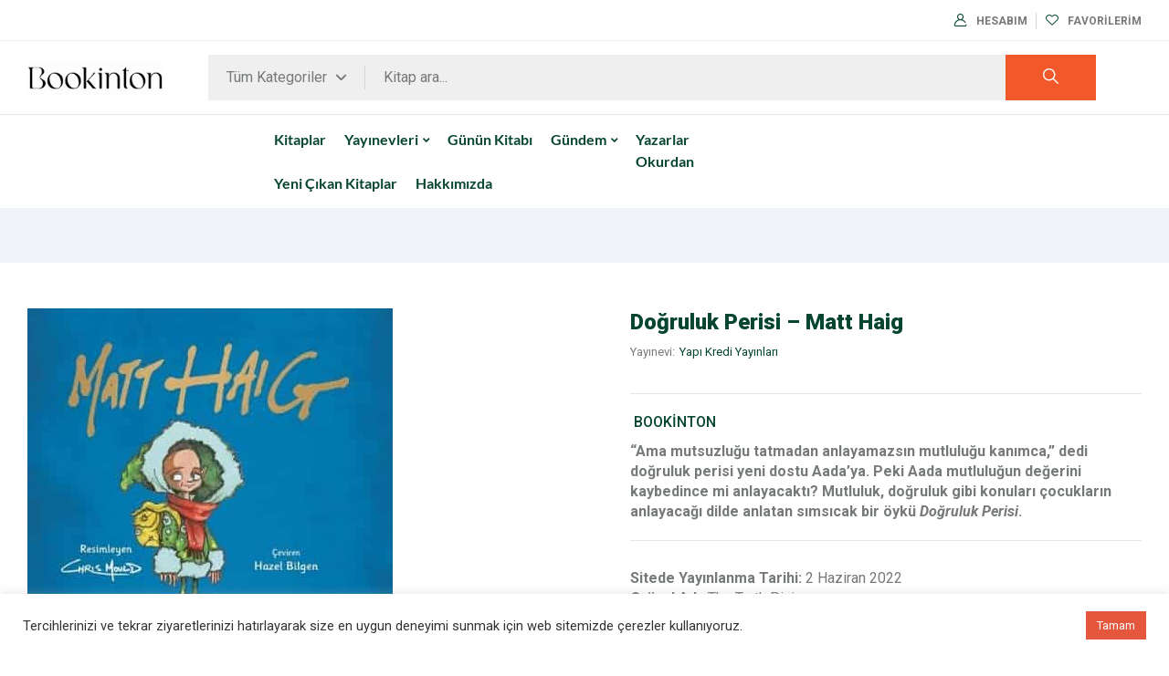

--- FILE ---
content_type: text/html; charset=UTF-8
request_url: https://www.bookinton.com/kitaplar/cocuk-genclik/dogruluk-perisi-matt-haig/
body_size: 57692
content:
<!DOCTYPE html><html dir="ltr" lang="tr"> <!--<![endif]--><head><meta charset="UTF-8"><meta name="viewport" content="width=device-width"><link rel="profile" href="//gmpg.org/xfn/11"> <script data-cfasync="false" data-no-defer="1" data-no-minify="1" data-no-optimize="1">var ewww_webp_supported=!1;function check_webp_feature(A,e){var w;e=void 0!==e?e:function(){},ewww_webp_supported?e(ewww_webp_supported):((w=new Image).onload=function(){ewww_webp_supported=0<w.width&&0<w.height,e&&e(ewww_webp_supported)},w.onerror=function(){e&&e(!1)},w.src="data:image/webp;base64,"+{alpha:"UklGRkoAAABXRUJQVlA4WAoAAAAQAAAAAAAAAAAAQUxQSAwAAAARBxAR/Q9ERP8DAABWUDggGAAAABQBAJ0BKgEAAQAAAP4AAA3AAP7mtQAAAA=="}[A])}check_webp_feature("alpha");</script><script data-cfasync="false" data-no-defer="1" data-no-minify="1" data-no-optimize="1">var Arrive=function(c,w){"use strict";if(c.MutationObserver&&"undefined"!=typeof HTMLElement){var r,a=0,u=(r=HTMLElement.prototype.matches||HTMLElement.prototype.webkitMatchesSelector||HTMLElement.prototype.mozMatchesSelector||HTMLElement.prototype.msMatchesSelector,{matchesSelector:function(e,t){return e instanceof HTMLElement&&r.call(e,t)},addMethod:function(e,t,r){var a=e[t];e[t]=function(){return r.length==arguments.length?r.apply(this,arguments):"function"==typeof a?a.apply(this,arguments):void 0}},callCallbacks:function(e,t){t&&t.options.onceOnly&&1==t.firedElems.length&&(e=[e[0]]);for(var r,a=0;r=e[a];a++)r&&r.callback&&r.callback.call(r.elem,r.elem);t&&t.options.onceOnly&&1==t.firedElems.length&&t.me.unbindEventWithSelectorAndCallback.call(t.target,t.selector,t.callback)},checkChildNodesRecursively:function(e,t,r,a){for(var i,n=0;i=e[n];n++)r(i,t,a)&&a.push({callback:t.callback,elem:i}),0<i.childNodes.length&&u.checkChildNodesRecursively(i.childNodes,t,r,a)},mergeArrays:function(e,t){var r,a={};for(r in e)e.hasOwnProperty(r)&&(a[r]=e[r]);for(r in t)t.hasOwnProperty(r)&&(a[r]=t[r]);return a},toElementsArray:function(e){return e=void 0!==e&&("number"!=typeof e.length||e===c)?[e]:e}}),e=(l.prototype.addEvent=function(e,t,r,a){a={target:e,selector:t,options:r,callback:a,firedElems:[]};return this._beforeAdding&&this._beforeAdding(a),this._eventsBucket.push(a),a},l.prototype.removeEvent=function(e){for(var t,r=this._eventsBucket.length-1;t=this._eventsBucket[r];r--)e(t)&&(this._beforeRemoving&&this._beforeRemoving(t),(t=this._eventsBucket.splice(r,1))&&t.length&&(t[0].callback=null))},l.prototype.beforeAdding=function(e){this._beforeAdding=e},l.prototype.beforeRemoving=function(e){this._beforeRemoving=e},l),t=function(i,n){var o=new e,l=this,s={fireOnAttributesModification:!1};return o.beforeAdding(function(t){var e=t.target;e!==c.document&&e!==c||(e=document.getElementsByTagName("html")[0]);var r=new MutationObserver(function(e){n.call(this,e,t)}),a=i(t.options);r.observe(e,a),t.observer=r,t.me=l}),o.beforeRemoving(function(e){e.observer.disconnect()}),this.bindEvent=function(e,t,r){t=u.mergeArrays(s,t);for(var a=u.toElementsArray(this),i=0;i<a.length;i++)o.addEvent(a[i],e,t,r)},this.unbindEvent=function(){var r=u.toElementsArray(this);o.removeEvent(function(e){for(var t=0;t<r.length;t++)if(this===w||e.target===r[t])return!0;return!1})},this.unbindEventWithSelectorOrCallback=function(r){var a=u.toElementsArray(this),i=r,e="function"==typeof r?function(e){for(var t=0;t<a.length;t++)if((this===w||e.target===a[t])&&e.callback===i)return!0;return!1}:function(e){for(var t=0;t<a.length;t++)if((this===w||e.target===a[t])&&e.selector===r)return!0;return!1};o.removeEvent(e)},this.unbindEventWithSelectorAndCallback=function(r,a){var i=u.toElementsArray(this);o.removeEvent(function(e){for(var t=0;t<i.length;t++)if((this===w||e.target===i[t])&&e.selector===r&&e.callback===a)return!0;return!1})},this},i=new function(){var s={fireOnAttributesModification:!1,onceOnly:!1,existing:!1};function n(e,t,r){return!(!u.matchesSelector(e,t.selector)||(e._id===w&&(e._id=a++),-1!=t.firedElems.indexOf(e._id)))&&(t.firedElems.push(e._id),!0)}var c=(i=new t(function(e){var t={attributes:!1,childList:!0,subtree:!0};return e.fireOnAttributesModification&&(t.attributes=!0),t},function(e,i){e.forEach(function(e){var t=e.addedNodes,r=e.target,a=[];null!==t&&0<t.length?u.checkChildNodesRecursively(t,i,n,a):"attributes"===e.type&&n(r,i)&&a.push({callback:i.callback,elem:r}),u.callCallbacks(a,i)})})).bindEvent;return i.bindEvent=function(e,t,r){t=void 0===r?(r=t,s):u.mergeArrays(s,t);var a=u.toElementsArray(this);if(t.existing){for(var i=[],n=0;n<a.length;n++)for(var o=a[n].querySelectorAll(e),l=0;l<o.length;l++)i.push({callback:r,elem:o[l]});if(t.onceOnly&&i.length)return r.call(i[0].elem,i[0].elem);setTimeout(u.callCallbacks,1,i)}c.call(this,e,t,r)},i},o=new function(){var a={};function i(e,t){return u.matchesSelector(e,t.selector)}var n=(o=new t(function(){return{childList:!0,subtree:!0}},function(e,r){e.forEach(function(e){var t=e.removedNodes,e=[];null!==t&&0<t.length&&u.checkChildNodesRecursively(t,r,i,e),u.callCallbacks(e,r)})})).bindEvent;return o.bindEvent=function(e,t,r){t=void 0===r?(r=t,a):u.mergeArrays(a,t),n.call(this,e,t,r)},o};d(HTMLElement.prototype),d(NodeList.prototype),d(HTMLCollection.prototype),d(HTMLDocument.prototype),d(Window.prototype);var n={};return s(i,n,"unbindAllArrive"),s(o,n,"unbindAllLeave"),n}function l(){this._eventsBucket=[],this._beforeAdding=null,this._beforeRemoving=null}function s(e,t,r){u.addMethod(t,r,e.unbindEvent),u.addMethod(t,r,e.unbindEventWithSelectorOrCallback),u.addMethod(t,r,e.unbindEventWithSelectorAndCallback)}function d(e){e.arrive=i.bindEvent,s(i,e,"unbindArrive"),e.leave=o.bindEvent,s(o,e,"unbindLeave")}}(window,void 0),ewww_webp_supported=!1;function check_webp_feature(e,t){var r;ewww_webp_supported?t(ewww_webp_supported):((r=new Image).onload=function(){ewww_webp_supported=0<r.width&&0<r.height,t(ewww_webp_supported)},r.onerror=function(){t(!1)},r.src="data:image/webp;base64,"+{alpha:"UklGRkoAAABXRUJQVlA4WAoAAAAQAAAAAAAAAAAAQUxQSAwAAAARBxAR/Q9ERP8DAABWUDggGAAAABQBAJ0BKgEAAQAAAP4AAA3AAP7mtQAAAA==",animation:"UklGRlIAAABXRUJQVlA4WAoAAAASAAAAAAAAAAAAQU5JTQYAAAD/////AABBTk1GJgAAAAAAAAAAAAAAAAAAAGQAAABWUDhMDQAAAC8AAAAQBxAREYiI/gcA"}[e])}function ewwwLoadImages(e){if(e){for(var t=document.querySelectorAll(".batch-image img, .image-wrapper a, .ngg-pro-masonry-item a, .ngg-galleria-offscreen-seo-wrapper a"),r=0,a=t.length;r<a;r++)ewwwAttr(t[r],"data-src",t[r].getAttribute("data-webp")),ewwwAttr(t[r],"data-thumbnail",t[r].getAttribute("data-webp-thumbnail"));for(var i=document.querySelectorAll("div.woocommerce-product-gallery__image"),r=0,a=i.length;r<a;r++)ewwwAttr(i[r],"data-thumb",i[r].getAttribute("data-webp-thumb"))}for(var n=document.querySelectorAll("video"),r=0,a=n.length;r<a;r++)ewwwAttr(n[r],"poster",e?n[r].getAttribute("data-poster-webp"):n[r].getAttribute("data-poster-image"));for(var o,l=document.querySelectorAll("img.ewww_webp_lazy_load"),r=0,a=l.length;r<a;r++)e&&(ewwwAttr(l[r],"data-lazy-srcset",l[r].getAttribute("data-lazy-srcset-webp")),ewwwAttr(l[r],"data-srcset",l[r].getAttribute("data-srcset-webp")),ewwwAttr(l[r],"data-lazy-src",l[r].getAttribute("data-lazy-src-webp")),ewwwAttr(l[r],"data-src",l[r].getAttribute("data-src-webp")),ewwwAttr(l[r],"data-orig-file",l[r].getAttribute("data-webp-orig-file")),ewwwAttr(l[r],"data-medium-file",l[r].getAttribute("data-webp-medium-file")),ewwwAttr(l[r],"data-large-file",l[r].getAttribute("data-webp-large-file")),null!=(o=l[r].getAttribute("srcset"))&&!1!==o&&o.includes("R0lGOD")&&ewwwAttr(l[r],"src",l[r].getAttribute("data-lazy-src-webp"))),l[r].className=l[r].className.replace(/\bewww_webp_lazy_load\b/,"");for(var s=document.querySelectorAll(".ewww_webp"),r=0,a=s.length;r<a;r++)e?(ewwwAttr(s[r],"srcset",s[r].getAttribute("data-srcset-webp")),ewwwAttr(s[r],"src",s[r].getAttribute("data-src-webp")),ewwwAttr(s[r],"data-orig-file",s[r].getAttribute("data-webp-orig-file")),ewwwAttr(s[r],"data-medium-file",s[r].getAttribute("data-webp-medium-file")),ewwwAttr(s[r],"data-large-file",s[r].getAttribute("data-webp-large-file")),ewwwAttr(s[r],"data-large_image",s[r].getAttribute("data-webp-large_image")),ewwwAttr(s[r],"data-src",s[r].getAttribute("data-webp-src"))):(ewwwAttr(s[r],"srcset",s[r].getAttribute("data-srcset-img")),ewwwAttr(s[r],"src",s[r].getAttribute("data-src-img"))),s[r].className=s[r].className.replace(/\bewww_webp\b/,"ewww_webp_loaded");window.jQuery&&jQuery.fn.isotope&&jQuery.fn.imagesLoaded&&(jQuery(".fusion-posts-container-infinite").imagesLoaded(function(){jQuery(".fusion-posts-container-infinite").hasClass("isotope")&&jQuery(".fusion-posts-container-infinite").isotope()}),jQuery(".fusion-portfolio:not(.fusion-recent-works) .fusion-portfolio-wrapper").imagesLoaded(function(){jQuery(".fusion-portfolio:not(.fusion-recent-works) .fusion-portfolio-wrapper").isotope()}))}function ewwwWebPInit(e){ewwwLoadImages(e),ewwwNggLoadGalleries(e),document.arrive(".ewww_webp",function(){ewwwLoadImages(e)}),document.arrive(".ewww_webp_lazy_load",function(){ewwwLoadImages(e)}),document.arrive("videos",function(){ewwwLoadImages(e)}),"loading"==document.readyState?document.addEventListener("DOMContentLoaded",ewwwJSONParserInit):("undefined"!=typeof galleries&&ewwwNggParseGalleries(e),ewwwWooParseVariations(e))}function ewwwAttr(e,t,r){null!=r&&!1!==r&&e.setAttribute(t,r)}function ewwwJSONParserInit(){"undefined"!=typeof galleries&&check_webp_feature("alpha",ewwwNggParseGalleries),check_webp_feature("alpha",ewwwWooParseVariations)}function ewwwWooParseVariations(e){if(e)for(var t=document.querySelectorAll("form.variations_form"),r=0,a=t.length;r<a;r++){var i=t[r].getAttribute("data-product_variations"),n=!1;try{for(var o in i=JSON.parse(i))void 0!==i[o]&&void 0!==i[o].image&&(void 0!==i[o].image.src_webp&&(i[o].image.src=i[o].image.src_webp,n=!0),void 0!==i[o].image.srcset_webp&&(i[o].image.srcset=i[o].image.srcset_webp,n=!0),void 0!==i[o].image.full_src_webp&&(i[o].image.full_src=i[o].image.full_src_webp,n=!0),void 0!==i[o].image.gallery_thumbnail_src_webp&&(i[o].image.gallery_thumbnail_src=i[o].image.gallery_thumbnail_src_webp,n=!0),void 0!==i[o].image.thumb_src_webp&&(i[o].image.thumb_src=i[o].image.thumb_src_webp,n=!0));n&&ewwwAttr(t[r],"data-product_variations",JSON.stringify(i))}catch(e){}}}function ewwwNggParseGalleries(e){if(e)for(var t in galleries){var r=galleries[t];galleries[t].images_list=ewwwNggParseImageList(r.images_list)}}function ewwwNggLoadGalleries(e){e&&document.addEventListener("ngg.galleria.themeadded",function(e,t){window.ngg_galleria._create_backup=window.ngg_galleria.create,window.ngg_galleria.create=function(e,t){var r=$(e).data("id");return galleries["gallery_"+r].images_list=ewwwNggParseImageList(galleries["gallery_"+r].images_list),window.ngg_galleria._create_backup(e,t)}})}function ewwwNggParseImageList(e){for(var t in e){var r=e[t];if(void 0!==r["image-webp"]&&(e[t].image=r["image-webp"],delete e[t]["image-webp"]),void 0!==r["thumb-webp"]&&(e[t].thumb=r["thumb-webp"],delete e[t]["thumb-webp"]),void 0!==r.full_image_webp&&(e[t].full_image=r.full_image_webp,delete e[t].full_image_webp),void 0!==r.srcsets)for(var a in r.srcsets)nggSrcset=r.srcsets[a],void 0!==r.srcsets[a+"-webp"]&&(e[t].srcsets[a]=r.srcsets[a+"-webp"],delete e[t].srcsets[a+"-webp"]);if(void 0!==r.full_srcsets)for(var i in r.full_srcsets)nggFSrcset=r.full_srcsets[i],void 0!==r.full_srcsets[i+"-webp"]&&(e[t].full_srcsets[i]=r.full_srcsets[i+"-webp"],delete e[t].full_srcsets[i+"-webp"])}return e}check_webp_feature("alpha",ewwwWebPInit);</script><link media="all" href="https://www.bookinton.com/wp-content/cache/autoptimize/css/autoptimize_36fa23da3c90c93bc62b4d89e63d6ce1.css" rel="stylesheet"><title>Doğruluk Perisi – Matt Haig - Bookinton</title><meta name="description" content="Doğruluk Perisi, Matt Haig&#039;in çocuklar için yazdığı kitaplardan biri. Kitabın incelemesini okumak için tıklayın." /><meta name="robots" content="max-image-preview:large" /><meta name="author" content="Bookinton"/><meta name="msvalidate.01" content="9931F741F2A9A44B47BD8E8B7D288560" /><link rel="canonical" href="https://www.bookinton.com/kitaplar/cocuk-genclik/dogruluk-perisi-matt-haig/" /><meta name="generator" content="All in One SEO (AIOSEO) 4.9.3" /><meta name="google-site-verification" content="wgQcE2Y2NALXxhWIa9MiKe20fuPVtMl6ht_PR5xpCPA" /><meta property="og:locale" content="tr_TR" /><meta property="og:site_name" content="Bookinton" /><meta property="og:type" content="article" /><meta property="og:title" content="Doğruluk Perisi – Matt Haig - Bookinton" /><meta property="og:description" content="Doğruluk Perisi, Matt Haig&#039;in çocuklar için yazdığı kitaplardan biri. Kitabın incelemesini okumak için tıklayın." /><meta property="og:url" content="https://www.bookinton.com/kitaplar/cocuk-genclik/dogruluk-perisi-matt-haig/" /><meta property="og:image" content="https://www.bookinton.com/wp-content/uploads/2022/06/Dogruluk-Perisi.jpeg" /><meta property="og:image:secure_url" content="https://www.bookinton.com/wp-content/uploads/2022/06/Dogruluk-Perisi.jpeg" /><meta property="og:image:width" content="400" /><meta property="og:image:height" content="534" /><meta property="article:published_time" content="2022-06-02T00:08:26+00:00" /><meta property="article:modified_time" content="2022-08-25T05:51:19+00:00" /><meta property="article:publisher" content="https://facebook.com/Bookinton" /><meta name="twitter:card" content="summary_large_image" /><meta name="twitter:site" content="@bookinton" /><meta name="twitter:title" content="Doğruluk Perisi – Matt Haig - Bookinton" /><meta name="twitter:description" content="Doğruluk Perisi, Matt Haig&#039;in çocuklar için yazdığı kitaplardan biri. Kitabın incelemesini okumak için tıklayın." /><meta name="twitter:creator" content="@bookinton" /><meta name="twitter:image" content="https://www.bookinton.com/wp-content/uploads/2022/06/Dogruluk-Perisi.jpeg" /><meta name="twitter:label1" content="Tarafından yazılmıştır" /><meta name="twitter:data1" content="Bookinton" /><meta name="twitter:label2" content="Est. okuma zamanı" /><meta name="twitter:data2" content="5 dakika" /> <script type="application/ld+json" class="aioseo-schema">{"@context":"https:\/\/schema.org","@graph":[{"@type":"BreadcrumbList","@id":"https:\/\/www.bookinton.com\/kitaplar\/cocuk-genclik\/dogruluk-perisi-matt-haig\/#breadcrumblist","itemListElement":[{"@type":"ListItem","@id":"https:\/\/www.bookinton.com#listItem","position":1,"name":"Ev","item":"https:\/\/www.bookinton.com","nextItem":{"@type":"ListItem","@id":"https:\/\/www.bookinton.com\/kitaplar\/#listItem","name":"Kitaplar"}},{"@type":"ListItem","@id":"https:\/\/www.bookinton.com\/kitaplar\/#listItem","position":2,"name":"Kitaplar","item":"https:\/\/www.bookinton.com\/kitaplar\/","nextItem":{"@type":"ListItem","@id":"https:\/\/www.bookinton.com\/editor\/asli-sabuncu\/#listItem","name":"Asl\u0131 Sabuncu"},"previousItem":{"@type":"ListItem","@id":"https:\/\/www.bookinton.com#listItem","name":"Ev"}},{"@type":"ListItem","@id":"https:\/\/www.bookinton.com\/editor\/asli-sabuncu\/#listItem","position":3,"name":"Asl\u0131 Sabuncu","item":"https:\/\/www.bookinton.com\/editor\/asli-sabuncu\/","nextItem":{"@type":"ListItem","@id":"https:\/\/www.bookinton.com\/kitaplar\/cocuk-genclik\/dogruluk-perisi-matt-haig\/#listItem","name":"Do\u011fruluk Perisi \u2013 Matt Haig"},"previousItem":{"@type":"ListItem","@id":"https:\/\/www.bookinton.com\/kitaplar\/#listItem","name":"Kitaplar"}},{"@type":"ListItem","@id":"https:\/\/www.bookinton.com\/kitaplar\/cocuk-genclik\/dogruluk-perisi-matt-haig\/#listItem","position":4,"name":"Do\u011fruluk Perisi \u2013 Matt Haig","previousItem":{"@type":"ListItem","@id":"https:\/\/www.bookinton.com\/editor\/asli-sabuncu\/#listItem","name":"Asl\u0131 Sabuncu"}}]},{"@type":"Organization","@id":"https:\/\/www.bookinton.com\/#organization","name":"Bookinton.com","description":"Bookinton T\u00fcrkiye'nin Kitap Platformu","url":"https:\/\/www.bookinton.com\/","telephone":"+31625344005","logo":{"@type":"ImageObject","url":"https:\/\/www.bookinton.com\/wp-content\/uploads\/revslider\/Slider02\/Bookinton_Logomark-siyah1.png","@id":"https:\/\/www.bookinton.com\/kitaplar\/cocuk-genclik\/dogruluk-perisi-matt-haig\/#organizationLogo","width":2560,"height":2417},"image":{"@id":"https:\/\/www.bookinton.com\/kitaplar\/cocuk-genclik\/dogruluk-perisi-matt-haig\/#organizationLogo"},"sameAs":["https:\/\/facebook.com\/Bookinton","https:\/\/twitter.com\/bookinton","https:\/\/www.instagram.com\/bookinton\/","https:\/\/youtube.com\/bookinton","https:\/\/www.linkedin.com\/company\/bookintonkitapplatformu\/"]},{"@type":"Person","@id":"https:\/\/www.bookinton.com\/blog-yazari\/webmaster\/#author","url":"https:\/\/www.bookinton.com\/blog-yazari\/webmaster\/","name":"Bookinton"},{"@type":"WebPage","@id":"https:\/\/www.bookinton.com\/kitaplar\/cocuk-genclik\/dogruluk-perisi-matt-haig\/#webpage","url":"https:\/\/www.bookinton.com\/kitaplar\/cocuk-genclik\/dogruluk-perisi-matt-haig\/","name":"Do\u011fruluk Perisi \u2013 Matt Haig - Bookinton","description":"Do\u011fruluk Perisi, Matt Haig'in \u00e7ocuklar i\u00e7in yazd\u0131\u011f\u0131 kitaplardan biri. Kitab\u0131n incelemesini okumak i\u00e7in t\u0131klay\u0131n.","inLanguage":"tr-TR","isPartOf":{"@id":"https:\/\/www.bookinton.com\/#website"},"breadcrumb":{"@id":"https:\/\/www.bookinton.com\/kitaplar\/cocuk-genclik\/dogruluk-perisi-matt-haig\/#breadcrumblist"},"author":{"@id":"https:\/\/www.bookinton.com\/blog-yazari\/webmaster\/#author"},"creator":{"@id":"https:\/\/www.bookinton.com\/blog-yazari\/webmaster\/#author"},"image":{"@type":"ImageObject","url":"https:\/\/www.bookinton.com\/wp-content\/uploads\/2022\/06\/Dogruluk-Perisi.jpeg","@id":"https:\/\/www.bookinton.com\/kitaplar\/cocuk-genclik\/dogruluk-perisi-matt-haig\/#mainImage","width":400,"height":534,"caption":"Do\u011fruluk Perisi"},"primaryImageOfPage":{"@id":"https:\/\/www.bookinton.com\/kitaplar\/cocuk-genclik\/dogruluk-perisi-matt-haig\/#mainImage"},"datePublished":"2022-06-02T00:08:26+03:00","dateModified":"2022-08-25T08:51:19+03:00"},{"@type":"WebSite","@id":"https:\/\/www.bookinton.com\/#website","url":"https:\/\/www.bookinton.com\/","name":"Bookinton","description":"Bookinton T\u00fcrkiye'nin Kitap Platformu","inLanguage":"tr-TR","publisher":{"@id":"https:\/\/www.bookinton.com\/#organization"}}]}</script> <link rel='dns-prefetch' href='//www.googletagmanager.com' /><link rel='dns-prefetch' href='//fonts.googleapis.com' /><link rel="alternate" type="application/rss+xml" title="Bookinton &raquo; beslemesi" href="https://www.bookinton.com/feed/" /><link rel="alternate" type="application/rss+xml" title="Bookinton &raquo; yorum beslemesi" href="https://www.bookinton.com/comments/feed/" /><link rel="alternate" type="application/rss+xml" title="Bookinton &raquo; Doğruluk Perisi – Matt Haig yorum beslemesi" href="https://www.bookinton.com/kitaplar/cocuk-genclik/dogruluk-perisi-matt-haig/feed/" /><link rel="alternate" title="oEmbed (JSON)" type="application/json+oembed" href="https://www.bookinton.com/wp-json/oembed/1.0/embed?url=https%3A%2F%2Fwww.bookinton.com%2Fkitaplar%2Fcocuk-genclik%2Fdogruluk-perisi-matt-haig%2F" /><link rel="alternate" title="oEmbed (XML)" type="text/xml+oembed" href="https://www.bookinton.com/wp-json/oembed/1.0/embed?url=https%3A%2F%2Fwww.bookinton.com%2Fkitaplar%2Fcocuk-genclik%2Fdogruluk-perisi-matt-haig%2F&#038;format=xml" /><style id='wp-img-auto-sizes-contain-inline-css' type='text/css'>img:is([sizes=auto i],[sizes^="auto," i]){contain-intrinsic-size:3000px 1500px}
/*# sourceURL=wp-img-auto-sizes-contain-inline-css */</style><link rel='stylesheet' id='dashicons-css' href='https://www.bookinton.com/wp-includes/css/dashicons.min.css?ver=6.9' type='text/css' media='all' /><style id='wp-emoji-styles-inline-css' type='text/css'>img.wp-smiley, img.emoji {
		display: inline !important;
		border: none !important;
		box-shadow: none !important;
		height: 1em !important;
		width: 1em !important;
		margin: 0 0.07em !important;
		vertical-align: -0.1em !important;
		background: none !important;
		padding: 0 !important;
	}
/*# sourceURL=wp-emoji-styles-inline-css */</style><style id='classic-theme-styles-inline-css' type='text/css'>/*! This file is auto-generated */
.wp-block-button__link{color:#fff;background-color:#32373c;border-radius:9999px;box-shadow:none;text-decoration:none;padding:calc(.667em + 2px) calc(1.333em + 2px);font-size:1.125em}.wp-block-file__button{background:#32373c;color:#fff;text-decoration:none}
/*# sourceURL=/wp-includes/css/classic-themes.min.css */</style><style id='global-styles-inline-css' type='text/css'>:root{--wp--preset--aspect-ratio--square: 1;--wp--preset--aspect-ratio--4-3: 4/3;--wp--preset--aspect-ratio--3-4: 3/4;--wp--preset--aspect-ratio--3-2: 3/2;--wp--preset--aspect-ratio--2-3: 2/3;--wp--preset--aspect-ratio--16-9: 16/9;--wp--preset--aspect-ratio--9-16: 9/16;--wp--preset--color--black: #000000;--wp--preset--color--cyan-bluish-gray: #abb8c3;--wp--preset--color--white: #ffffff;--wp--preset--color--pale-pink: #f78da7;--wp--preset--color--vivid-red: #cf2e2e;--wp--preset--color--luminous-vivid-orange: #ff6900;--wp--preset--color--luminous-vivid-amber: #fcb900;--wp--preset--color--light-green-cyan: #7bdcb5;--wp--preset--color--vivid-green-cyan: #00d084;--wp--preset--color--pale-cyan-blue: #8ed1fc;--wp--preset--color--vivid-cyan-blue: #0693e3;--wp--preset--color--vivid-purple: #9b51e0;--wp--preset--gradient--vivid-cyan-blue-to-vivid-purple: linear-gradient(135deg,rgb(6,147,227) 0%,rgb(155,81,224) 100%);--wp--preset--gradient--light-green-cyan-to-vivid-green-cyan: linear-gradient(135deg,rgb(122,220,180) 0%,rgb(0,208,130) 100%);--wp--preset--gradient--luminous-vivid-amber-to-luminous-vivid-orange: linear-gradient(135deg,rgb(252,185,0) 0%,rgb(255,105,0) 100%);--wp--preset--gradient--luminous-vivid-orange-to-vivid-red: linear-gradient(135deg,rgb(255,105,0) 0%,rgb(207,46,46) 100%);--wp--preset--gradient--very-light-gray-to-cyan-bluish-gray: linear-gradient(135deg,rgb(238,238,238) 0%,rgb(169,184,195) 100%);--wp--preset--gradient--cool-to-warm-spectrum: linear-gradient(135deg,rgb(74,234,220) 0%,rgb(151,120,209) 20%,rgb(207,42,186) 40%,rgb(238,44,130) 60%,rgb(251,105,98) 80%,rgb(254,248,76) 100%);--wp--preset--gradient--blush-light-purple: linear-gradient(135deg,rgb(255,206,236) 0%,rgb(152,150,240) 100%);--wp--preset--gradient--blush-bordeaux: linear-gradient(135deg,rgb(254,205,165) 0%,rgb(254,45,45) 50%,rgb(107,0,62) 100%);--wp--preset--gradient--luminous-dusk: linear-gradient(135deg,rgb(255,203,112) 0%,rgb(199,81,192) 50%,rgb(65,88,208) 100%);--wp--preset--gradient--pale-ocean: linear-gradient(135deg,rgb(255,245,203) 0%,rgb(182,227,212) 50%,rgb(51,167,181) 100%);--wp--preset--gradient--electric-grass: linear-gradient(135deg,rgb(202,248,128) 0%,rgb(113,206,126) 100%);--wp--preset--gradient--midnight: linear-gradient(135deg,rgb(2,3,129) 0%,rgb(40,116,252) 100%);--wp--preset--font-size--small: 13px;--wp--preset--font-size--medium: 20px;--wp--preset--font-size--large: 36px;--wp--preset--font-size--x-large: 42px;--wp--preset--spacing--20: 0.44rem;--wp--preset--spacing--30: 0.67rem;--wp--preset--spacing--40: 1rem;--wp--preset--spacing--50: 1.5rem;--wp--preset--spacing--60: 2.25rem;--wp--preset--spacing--70: 3.38rem;--wp--preset--spacing--80: 5.06rem;--wp--preset--shadow--natural: 6px 6px 9px rgba(0, 0, 0, 0.2);--wp--preset--shadow--deep: 12px 12px 50px rgba(0, 0, 0, 0.4);--wp--preset--shadow--sharp: 6px 6px 0px rgba(0, 0, 0, 0.2);--wp--preset--shadow--outlined: 6px 6px 0px -3px rgb(255, 255, 255), 6px 6px rgb(0, 0, 0);--wp--preset--shadow--crisp: 6px 6px 0px rgb(0, 0, 0);}:where(.is-layout-flex){gap: 0.5em;}:where(.is-layout-grid){gap: 0.5em;}body .is-layout-flex{display: flex;}.is-layout-flex{flex-wrap: wrap;align-items: center;}.is-layout-flex > :is(*, div){margin: 0;}body .is-layout-grid{display: grid;}.is-layout-grid > :is(*, div){margin: 0;}:where(.wp-block-columns.is-layout-flex){gap: 2em;}:where(.wp-block-columns.is-layout-grid){gap: 2em;}:where(.wp-block-post-template.is-layout-flex){gap: 1.25em;}:where(.wp-block-post-template.is-layout-grid){gap: 1.25em;}.has-black-color{color: var(--wp--preset--color--black) !important;}.has-cyan-bluish-gray-color{color: var(--wp--preset--color--cyan-bluish-gray) !important;}.has-white-color{color: var(--wp--preset--color--white) !important;}.has-pale-pink-color{color: var(--wp--preset--color--pale-pink) !important;}.has-vivid-red-color{color: var(--wp--preset--color--vivid-red) !important;}.has-luminous-vivid-orange-color{color: var(--wp--preset--color--luminous-vivid-orange) !important;}.has-luminous-vivid-amber-color{color: var(--wp--preset--color--luminous-vivid-amber) !important;}.has-light-green-cyan-color{color: var(--wp--preset--color--light-green-cyan) !important;}.has-vivid-green-cyan-color{color: var(--wp--preset--color--vivid-green-cyan) !important;}.has-pale-cyan-blue-color{color: var(--wp--preset--color--pale-cyan-blue) !important;}.has-vivid-cyan-blue-color{color: var(--wp--preset--color--vivid-cyan-blue) !important;}.has-vivid-purple-color{color: var(--wp--preset--color--vivid-purple) !important;}.has-black-background-color{background-color: var(--wp--preset--color--black) !important;}.has-cyan-bluish-gray-background-color{background-color: var(--wp--preset--color--cyan-bluish-gray) !important;}.has-white-background-color{background-color: var(--wp--preset--color--white) !important;}.has-pale-pink-background-color{background-color: var(--wp--preset--color--pale-pink) !important;}.has-vivid-red-background-color{background-color: var(--wp--preset--color--vivid-red) !important;}.has-luminous-vivid-orange-background-color{background-color: var(--wp--preset--color--luminous-vivid-orange) !important;}.has-luminous-vivid-amber-background-color{background-color: var(--wp--preset--color--luminous-vivid-amber) !important;}.has-light-green-cyan-background-color{background-color: var(--wp--preset--color--light-green-cyan) !important;}.has-vivid-green-cyan-background-color{background-color: var(--wp--preset--color--vivid-green-cyan) !important;}.has-pale-cyan-blue-background-color{background-color: var(--wp--preset--color--pale-cyan-blue) !important;}.has-vivid-cyan-blue-background-color{background-color: var(--wp--preset--color--vivid-cyan-blue) !important;}.has-vivid-purple-background-color{background-color: var(--wp--preset--color--vivid-purple) !important;}.has-black-border-color{border-color: var(--wp--preset--color--black) !important;}.has-cyan-bluish-gray-border-color{border-color: var(--wp--preset--color--cyan-bluish-gray) !important;}.has-white-border-color{border-color: var(--wp--preset--color--white) !important;}.has-pale-pink-border-color{border-color: var(--wp--preset--color--pale-pink) !important;}.has-vivid-red-border-color{border-color: var(--wp--preset--color--vivid-red) !important;}.has-luminous-vivid-orange-border-color{border-color: var(--wp--preset--color--luminous-vivid-orange) !important;}.has-luminous-vivid-amber-border-color{border-color: var(--wp--preset--color--luminous-vivid-amber) !important;}.has-light-green-cyan-border-color{border-color: var(--wp--preset--color--light-green-cyan) !important;}.has-vivid-green-cyan-border-color{border-color: var(--wp--preset--color--vivid-green-cyan) !important;}.has-pale-cyan-blue-border-color{border-color: var(--wp--preset--color--pale-cyan-blue) !important;}.has-vivid-cyan-blue-border-color{border-color: var(--wp--preset--color--vivid-cyan-blue) !important;}.has-vivid-purple-border-color{border-color: var(--wp--preset--color--vivid-purple) !important;}.has-vivid-cyan-blue-to-vivid-purple-gradient-background{background: var(--wp--preset--gradient--vivid-cyan-blue-to-vivid-purple) !important;}.has-light-green-cyan-to-vivid-green-cyan-gradient-background{background: var(--wp--preset--gradient--light-green-cyan-to-vivid-green-cyan) !important;}.has-luminous-vivid-amber-to-luminous-vivid-orange-gradient-background{background: var(--wp--preset--gradient--luminous-vivid-amber-to-luminous-vivid-orange) !important;}.has-luminous-vivid-orange-to-vivid-red-gradient-background{background: var(--wp--preset--gradient--luminous-vivid-orange-to-vivid-red) !important;}.has-very-light-gray-to-cyan-bluish-gray-gradient-background{background: var(--wp--preset--gradient--very-light-gray-to-cyan-bluish-gray) !important;}.has-cool-to-warm-spectrum-gradient-background{background: var(--wp--preset--gradient--cool-to-warm-spectrum) !important;}.has-blush-light-purple-gradient-background{background: var(--wp--preset--gradient--blush-light-purple) !important;}.has-blush-bordeaux-gradient-background{background: var(--wp--preset--gradient--blush-bordeaux) !important;}.has-luminous-dusk-gradient-background{background: var(--wp--preset--gradient--luminous-dusk) !important;}.has-pale-ocean-gradient-background{background: var(--wp--preset--gradient--pale-ocean) !important;}.has-electric-grass-gradient-background{background: var(--wp--preset--gradient--electric-grass) !important;}.has-midnight-gradient-background{background: var(--wp--preset--gradient--midnight) !important;}.has-small-font-size{font-size: var(--wp--preset--font-size--small) !important;}.has-medium-font-size{font-size: var(--wp--preset--font-size--medium) !important;}.has-large-font-size{font-size: var(--wp--preset--font-size--large) !important;}.has-x-large-font-size{font-size: var(--wp--preset--font-size--x-large) !important;}
:where(.wp-block-post-template.is-layout-flex){gap: 1.25em;}:where(.wp-block-post-template.is-layout-grid){gap: 1.25em;}
:where(.wp-block-term-template.is-layout-flex){gap: 1.25em;}:where(.wp-block-term-template.is-layout-grid){gap: 1.25em;}
:where(.wp-block-columns.is-layout-flex){gap: 2em;}:where(.wp-block-columns.is-layout-grid){gap: 2em;}
:root :where(.wp-block-pullquote){font-size: 1.5em;line-height: 1.6;}
/*# sourceURL=global-styles-inline-css */</style><style id='woocommerce-inline-inline-css' type='text/css'>.woocommerce form .form-row .required { visibility: visible; }
/*# sourceURL=woocommerce-inline-inline-css */</style><style id='woosw-frontend-inline-css' type='text/css'>.woosw-popup .woosw-popup-inner .woosw-popup-content .woosw-popup-content-bot .woosw-notice { background-color: #5fbd74; } .woosw-popup .woosw-popup-inner .woosw-popup-content .woosw-popup-content-bot .woosw-popup-content-bot-inner a:hover { color: #5fbd74; border-color: #5fbd74; } 
/*# sourceURL=woosw-frontend-inline-css */</style><link rel='stylesheet' id='bookio-fonts-css' href='https://fonts.googleapis.com/css?family=Lato%3Aital%2Cwght%400%2C100%3B0%2C300%3B0%2C400%3B0%2C700%3B0%2C900%3B1%2C100%3B1%2C300%3B1%2C400%3B1%2C700%3B1%2C900%7CLibre+Baskerville%3Aital%2Cwght%400%2C400%3B0%2C700%3B1%2C400&#038;subset=latin%2Clatin-ext' type='text/css' media='all' /><style id='has-inline-styles-inline-css' type='text/css'>.has-social-placeholder {display: none;height: 0;width: 0;overflow: hidden;}.has-inline-text { background-color: #ffefb1; color: #000000; }.has-inline-text:hover { background-color: #fcd63c; color: #000000; }
/*# sourceURL=has-inline-styles-inline-css */</style><style id='kadence-blocks-global-variables-inline-css' type='text/css'>:root {--global-kb-font-size-sm:clamp(0.8rem, 0.73rem + 0.217vw, 0.9rem);--global-kb-font-size-md:clamp(1.1rem, 0.995rem + 0.326vw, 1.25rem);--global-kb-font-size-lg:clamp(1.75rem, 1.576rem + 0.543vw, 2rem);--global-kb-font-size-xl:clamp(2.25rem, 1.728rem + 1.63vw, 3rem);--global-kb-font-size-xxl:clamp(2.5rem, 1.456rem + 3.26vw, 4rem);--global-kb-font-size-xxxl:clamp(2.75rem, 0.489rem + 7.065vw, 6rem);}:root {--global-palette1: #3182CE;--global-palette2: #2B6CB0;--global-palette3: #1A202C;--global-palette4: #2D3748;--global-palette5: #4A5568;--global-palette6: #718096;--global-palette7: #EDF2F7;--global-palette8: #F7FAFC;--global-palette9: #ffffff;}
/*# sourceURL=kadence-blocks-global-variables-inline-css */</style> <script type="text/template" id="tmpl-variation-template"><div class="woocommerce-variation-description">{{{ data.variation.variation_description }}}</div>
	<div class="woocommerce-variation-price">{{{ data.variation.price_html }}}</div>
	<div class="woocommerce-variation-availability">{{{ data.variation.availability_html }}}</div></script> <script type="text/template" id="tmpl-unavailable-variation-template"><p role="alert">Maalesef, bu kitap mevcut değil. Lütfen farklı bir kombinasyon seçin.</p></script> <script type="text/javascript" src="https://www.bookinton.com/wp-includes/js/jquery/jquery.min.js?ver=3.7.1" id="jquery-core-js"></script> <script defer type="text/javascript" src="https://www.bookinton.com/wp-includes/js/jquery/jquery-migrate.min.js?ver=3.4.1" id="jquery-migrate-js"></script> <script type="text/javascript" src="https://www.bookinton.com/wp-includes/js/dist/hooks.min.js?ver=dd5603f07f9220ed27f1" id="wp-hooks-js"></script> <script type="text/javascript" src="https://www.bookinton.com/wp-includes/js/dist/i18n.min.js?ver=c26c3dc7bed366793375" id="wp-i18n-js"></script> <script defer id="wp-i18n-js-after" src="[data-uri]"></script> <script defer type="text/javascript" src="https://www.bookinton.com/wp-content/plugins/dokan-lite/assets/vendors/izimodal/iziModal.min.js?ver=4.2.5" id="dokan-modal-js"></script> <script defer type="text/javascript" src="https://www.bookinton.com/wp-content/plugins/dokan-lite/assets/vendors/sweetalert2/sweetalert2.all.min.js?ver=1767701916" id="dokan-sweetalert2-js"></script> <script type="text/javascript" src="https://www.bookinton.com/wp-includes/js/dist/vendor/moment.min.js?ver=2.30.1" id="moment-js"></script> <script defer id="moment-js-after" src="[data-uri]"></script> <script defer id="dokan-util-helper-js-extra" src="[data-uri]"></script> <script defer type="text/javascript" src="https://www.bookinton.com/wp-content/cache/autoptimize/js/autoptimize_single_1d8fbd23a2643345d9183b92191f9949.js?ver=1767701916" id="dokan-util-helper-js"></script> <script defer id="ajaxify-wp-post-comment-form-js-extra" src="[data-uri]"></script> <script defer type="text/javascript" src="https://www.bookinton.com/wp-content/cache/autoptimize/js/autoptimize_single_bac51d47f49060941f408da17bfa4988.js?ver=1.0.0" id="ajaxify-wp-post-comment-form-js"></script> <script defer id="cookie-law-info-js-extra" src="[data-uri]"></script> <script defer type="text/javascript" src="https://www.bookinton.com/wp-content/cache/autoptimize/js/autoptimize_single_c5592a6fda4d0b779f56db2d5ddac010.js?ver=3.3.9.1" id="cookie-law-info-js"></script> <script type="text/javascript" src="https://www.bookinton.com/wp-content/plugins/woocommerce/assets/js/jquery-blockui/jquery.blockUI.min.js?ver=2.7.0-wc.10.4.3" id="wc-jquery-blockui-js" defer="defer" data-wp-strategy="defer"></script> <script defer id="wc-add-to-cart-js-extra" src="[data-uri]"></script> <script type="text/javascript" src="https://www.bookinton.com/wp-content/plugins/woocommerce/assets/js/frontend/add-to-cart.min.js?ver=10.4.3" id="wc-add-to-cart-js" defer="defer" data-wp-strategy="defer"></script> <script defer id="wc-single-product-js-extra" src="[data-uri]"></script> <script type="text/javascript" src="https://www.bookinton.com/wp-content/plugins/woocommerce/assets/js/frontend/single-product.min.js?ver=10.4.3" id="wc-single-product-js" defer="defer" data-wp-strategy="defer"></script> <script defer type="text/javascript" src="https://www.bookinton.com/wp-content/plugins/woocommerce/assets/js/js-cookie/js.cookie.min.js?ver=2.1.4-wc.10.4.3" id="wc-js-cookie-js" data-wp-strategy="defer"></script> <script defer id="woocommerce-js-extra" src="[data-uri]"></script> <script type="text/javascript" src="https://www.bookinton.com/wp-content/plugins/woocommerce/assets/js/frontend/woocommerce.min.js?ver=10.4.3" id="woocommerce-js" defer="defer" data-wp-strategy="defer"></script> <script defer id="buy-together-frontend-js-extra" src="[data-uri]"></script> <script defer type="text/javascript" src="https://www.bookinton.com/wp-content/cache/autoptimize/js/autoptimize_single_d579bfd57053f65ed49a6347f53e8866.js" id="buy-together-frontend-js"></script> <script type="text/javascript" src="https://www.bookinton.com/wp-content/plugins/woocommerce/assets/js/photoswipe/photoswipe.min.js?ver=4.1.1-wc.10.4.3" id="wc-photoswipe-js" defer="defer" data-wp-strategy="defer"></script> <script type="text/javascript" src="https://www.bookinton.com/wp-content/plugins/woocommerce/assets/js/photoswipe/photoswipe-ui-default.min.js?ver=4.1.1-wc.10.4.3" id="wc-photoswipe-ui-default-js" defer="defer" data-wp-strategy="defer"></script> <script defer type="text/javascript" src="https://www.bookinton.com/wp-includes/js/underscore.min.js?ver=1.13.7" id="underscore-js"></script> <script defer id="wp-util-js-extra" src="[data-uri]"></script> <script defer type="text/javascript" src="https://www.bookinton.com/wp-includes/js/wp-util.min.js?ver=6.9" id="wp-util-js"></script> <script defer id="wc-add-to-cart-variation-js-extra" src="[data-uri]"></script> <script type="text/javascript" src="https://www.bookinton.com/wp-content/plugins/woocommerce/assets/js/frontend/add-to-cart-variation.min.js?ver=10.4.3" id="wc-add-to-cart-variation-js" defer="defer" data-wp-strategy="defer"></script> 
 <script defer type="text/javascript" src="https://www.googletagmanager.com/gtag/js?id=G-RLSBMFCNS3" id="google_gtagjs-js"></script> <script defer id="google_gtagjs-js-after" src="[data-uri]"></script> <link rel="https://api.w.org/" href="https://www.bookinton.com/wp-json/" /><link rel="alternate" title="JSON" type="application/json" href="https://www.bookinton.com/wp-json/wp/v2/product/3555" /><link rel="EditURI" type="application/rsd+xml" title="RSD" href="https://www.bookinton.com/xmlrpc.php?rsd" /><meta name="generator" content="WordPress 6.9" /><meta name="generator" content="WooCommerce 10.4.3" /><link rel='shortlink' href='https://www.bookinton.com/?p=3555' /><meta name="generator" content="Site Kit by Google 1.171.0" /><meta name="generator" content="Redux 4.5.10" /> <noscript><style>.woocommerce-product-gallery{ opacity: 1 !important; }</style></noscript><link rel="preconnect" href="https://fonts.gstatic.com" crossorigin /><style>@font-face {
  font-family: 'Lato';
  font-style: normal;
  font-weight: 300;
  font-display: swap;
  src: url(https://fonts.gstatic.com/s/lato/v23/S6u9w4BMUTPHh7USSwiPHA.ttf) format('truetype');
}
@font-face {
  font-family: 'Lato';
  font-style: normal;
  font-weight: 400;
  font-display: swap;
  src: url(https://fonts.gstatic.com/s/lato/v23/S6uyw4BMUTPHjx4wWw.ttf) format('truetype');
}
@font-face {
  font-family: 'Lato';
  font-style: normal;
  font-weight: 700;
  font-display: swap;
  src: url(https://fonts.gstatic.com/s/lato/v23/S6u9w4BMUTPHh6UVSwiPHA.ttf) format('truetype');
}
@font-face {
  font-family: 'Open Sans';
  font-style: normal;
  font-weight: 300;
  font-stretch: normal;
  font-display: swap;
  src: url(https://fonts.gstatic.com/s/opensans/v29/memSYaGs126MiZpBA-UvWbX2vVnXBbObj2OVZyOOSr4dVJWUgsiH0B4gaVc.ttf) format('truetype');
}
@font-face {
  font-family: 'Open Sans';
  font-style: normal;
  font-weight: 400;
  font-stretch: normal;
  font-display: swap;
  src: url(https://fonts.gstatic.com/s/opensans/v29/memSYaGs126MiZpBA-UvWbX2vVnXBbObj2OVZyOOSr4dVJWUgsjZ0B4gaVc.ttf) format('truetype');
}
@font-face {
  font-family: 'Open Sans';
  font-style: normal;
  font-weight: 700;
  font-stretch: normal;
  font-display: swap;
  src: url(https://fonts.gstatic.com/s/opensans/v29/memSYaGs126MiZpBA-UvWbX2vVnXBbObj2OVZyOOSr4dVJWUgsg-1x4gaVc.ttf) format('truetype');
}</style><meta name="generator" content="Elementor 3.34.1; settings: css_print_method-external, google_font-enabled, font_display-auto"><style>.woocommerce div.product .cart.variations_form .tawcvs-swatches,
                .woocommerce:not(.archive) li.product .cart.variations_form .tawcvs-swatches,
                .woocommerce.single-product .cart.variations_form .tawcvs-swatches,
                .wc-product-table-wrapper .cart.variations_form .tawcvs-swatches,
                .woocommerce.archive .cart.variations_form .tawcvs-swatches {
                    margin-top: 0px;
                    margin-right: 15px;
                    margin-bottom: 15px;
                    margin-left: 0px;
                    padding-top: 0px;
                    padding-right: 0px;
                    padding-bottom: 0px;
                    padding-left: 0px;
                }

                .woocommerce div.product .cart.variations_form .tawcvs-swatches .swatch-item-wrapper,
                .woocommerce:not(.archive) li.product .cart.variations_form .tawcvs-swatches .swatch-item-wrapper,
                .woocommerce.single-product .cart.variations_form .tawcvs-swatches .swatch-item-wrapper,
                .wc-product-table-wrapper .cart.variations_form .tawcvs-swatches .swatch-item-wrapper,
                .woocommerce.archive .cart.variations_form .tawcvs-swatches .swatch-item-wrapper {
                 margin-top: 0px !important;
                    margin-right: 15px !important;
                    margin-bottom: 15px !important;
                    margin-left: 0px !important;
                    padding-top: 0px !important;
                    padding-right: 0px !important;
                    padding-bottom: 0px !important;
                    padding-left: 0px !important;
                }

                /*tooltip*/
                .woocommerce div.product .cart.variations_form .tawcvs-swatches .swatch .swatch__tooltip,
                .woocommerce:not(.archive) li.product .cart.variations_form .tawcvs-swatches .swatch .swatch__tooltip,
                .woocommerce.single-product .cart.variations_form .tawcvs-swatches .swatch .swatch__tooltip,
                .wc-product-table-wrapper .cart.variations_form .tawcvs-swatches .swatch .swatch__tooltip,
                .woocommerce.archive .cart.variations_form .tawcvs-swatches .swatch .swatch__tooltip {
                 width: px;
                    max-width: px;
                    line-height: 1;
                }</style><style>.e-con.e-parent:nth-of-type(n+4):not(.e-lazyloaded):not(.e-no-lazyload),
				.e-con.e-parent:nth-of-type(n+4):not(.e-lazyloaded):not(.e-no-lazyload) * {
					background-image: none !important;
				}
				@media screen and (max-height: 1024px) {
					.e-con.e-parent:nth-of-type(n+3):not(.e-lazyloaded):not(.e-no-lazyload),
					.e-con.e-parent:nth-of-type(n+3):not(.e-lazyloaded):not(.e-no-lazyload) * {
						background-image: none !important;
					}
				}
				@media screen and (max-height: 640px) {
					.e-con.e-parent:nth-of-type(n+2):not(.e-lazyloaded):not(.e-no-lazyload),
					.e-con.e-parent:nth-of-type(n+2):not(.e-lazyloaded):not(.e-no-lazyload) * {
						background-image: none !important;
					}
				}</style><noscript><style>.lazyload[data-src]{display:none !important;}</style></noscript><style>.lazyload{background-image:none !important;}.lazyload:before{background-image:none !important;}</style><style>.wp-block-gallery.is-cropped .blocks-gallery-item picture{height:100%;width:100%;}</style> <script defer src="[data-uri]"></script> <link rel="icon" href="https://www.bookinton.com/wp-content/uploads/revslider/Slider02/cropped-Bookinton_Logomark-siyah1-32x32.png" sizes="32x32" /><link rel="icon" href="https://www.bookinton.com/wp-content/uploads/revslider/Slider02/cropped-Bookinton_Logomark-siyah1-192x192.png" sizes="192x192" /><link rel="apple-touch-icon" href="https://www.bookinton.com/wp-content/uploads/revslider/Slider02/cropped-Bookinton_Logomark-siyah1-180x180.png" /><meta name="msapplication-TileImage" content="https://www.bookinton.com/wp-content/uploads/revslider/Slider02/cropped-Bookinton_Logomark-siyah1-270x270.png" /><style id="bookio_settings-dynamic-css" title="dynamic-css" class="redux-options-output">body{font-family:Roboto;line-height:22px;font-weight:400;font-size:16px;}body h1{font-family:Roboto;line-height:18px;font-weight:900;font-size:20px;}body h2{font-family:Roboto;line-height:20px;font-weight:500;font-size:18px;}body h3{font-family:Roboto;line-height:14px;font-weight:500;font-size:12px;}body h4{font-family:Verdana, Geneva, sans-serif;line-height:14px;font-weight:700;font-size:12px;}body h5{font-family:Verdana, Geneva, sans-serif;line-height:20px;font-weight:normal;font-size:14px;}body h6{font-family:Verdana, Geneva, sans-serif;line-height:18px;font-weight:400;font-size:12px;}</style></head><body class="wp-singular product-template-default single single-product postid-3555 wp-theme-bookio wp-child-theme-bookio-child theme-bookio woocommerce woocommerce-page woocommerce-no-js dogruluk-perisi-matt-haig banners-effect-5 elementor-default elementor-kit-8 has-body dokan-theme-bookio"> <noscript> <iframe src="https://www.googletagmanager.com/ns.html?id=GTM-WCX5QB38" height="0" width="0" style="display:none;visibility:hidden"></iframe> </noscript><div id='page' class="hfeed page-wrapper  " ><h1 class="bwp-title hide"><a href="https://www.bookinton.com/" rel="home">Bookinton</a></h1><header id='bwp-header' class="bwp-header header-v1"><div id="bwp-topbar" class="topbar-v1 hidden-sm hidden-xs"><div class="topbar-inner"><div class="container"><div class="row"><div class="col-xl-6 col-lg-6 col-md-6 col-sm-6 topbar-left hidden-sm hidden-xs"></div><div class="col-xl-6 col-lg-6 col-md-12 col-sm-12 col-12 topbar-right"><div class="login-header"> <a href="https://www.bookinton.com/hesap/"> <i class="icon-user"></i>Hesabım </a></div><div class="wishlist-box"> <a href="https://www.bookinton.com/wishlist/"><i class="icon-love"></i>Favorilerim</a></div></div></div></div></div></div><div class="header-mobile"><div class="container"><div class="row"><div class="col-xl-4 col-lg-4 col-md-4 col-sm-3 col-3 header-left"><div class="navbar-header"> <button type="button" id="show-megamenu"  class="navbar-toggle"> <span>Menu</span> </button></div></div><div class="col-xl-4 col-lg-4 col-md-4 col-sm-6 col-6 header-center "><div class="wpbingoLogo"> <a  href="https://www.bookinton.com/"> <img  src="[data-uri]" alt="Bookinton" data-src="https://www.bookinton.com/wp-content/uploads/2022/07/logo.png" decoding="async" class="lazyload" data-eio-rwidth="200" data-eio-rheight="50" /><noscript><img  src="https://www.bookinton.com/wp-content/uploads/2022/07/logo.png" alt="Bookinton" data-eio="l" /></noscript> </a></div></div><div class="col-xl-4 col-lg-4 col-md-4 col-sm-3 col-3 header-right"><div class="wpbingo-verticalmenu-mobile"><div class="navbar-header"> <button type="button" id="show-verticalmenu"  class="navbar-toggle"> <span>Vertical</span> </button></div></div></div></div></div><div class="header-mobile-fixed"><div class="shop-page"> <a href="https://www.bookinton.com/kitaplar/"><i class="wpb-icon-shop"></i></a></div><div class="my-account"><div class="login-header"> <a href="https://www.bookinton.com/hesap/"><i class="wpb-icon-user"></i></a></div></div><div class="search-box"><div class="search-toggle"><i class="wpb-icon-magnifying-glass"></i></div></div><div class="wishlist-box"> <a href="https://www.bookinton.com/wishlist/"><i class="wpb-icon-heart"></i></a></div></div></div><div class="header-desktop"><div class="header-top"><div class="container"><div class="header-section"><div class="wpbingoLogo"> <a  href="https://www.bookinton.com/"> <img  src="[data-uri]" alt="Bookinton" data-src="https://www.bookinton.com/wp-content/uploads/2022/07/logo.png" decoding="async" class="lazyload" data-eio-rwidth="200" data-eio-rheight="50" /><noscript><img  src="https://www.bookinton.com/wp-content/uploads/2022/07/logo.png" alt="Bookinton" data-eio="l" /></noscript> </a></div><div class="header-search-form"><form role="search" method="get" class="search-from ajax-search" action="https://www.bookinton.com/" data-admin="https://www.bookinton.com/wp-admin/admin-ajax.php" data-noresult="No Result" data-limit="6"><div class="select_category pwb-dropdown dropdown"> <span class="pwb-dropdown-toggle dropdown-toggle" data-toggle="dropdown">Category</span> <span class="caret"></span><ul class="pwb-dropdown-menu dropdown-menu category-search"><li data-value="" class="active">Tüm Kategoriler</li><li data-value="genel" class="">Genel</li><li data-value="aile-anne-cocuk" class="">Aile/Anne ve Çocuk</li><li data-value="ani" class="">Anı</li><li data-value="arastirma-inceleme-referans" class="">Araştırma/İnceleme/Referans</li><li data-value="bilim" class="">Bilim</li><li data-value="biyografi-otobiyografi" class="">Biyografi / Otobiyografi</li><li data-value="cagdas-dunya-edebiyati" class="">Çağdaş Dünya Edebiyatı</li><li data-value="cizgi-roman" class="">Çizgi Roman</li><li data-value="cocuk-genclik" class="">Çocuk ve Gençlik</li><li data-value="deneme" class="">Deneme</li><li data-value="din-mitoloji" class="">Din ve Mitoloji</li><li data-value="dunya-edebiyati" class="">Dünya Edebiyatı</li><li data-value="egitim" class="">Eğitim</li><li data-value="ekonomi" class="">Ekonomi</li><li data-value="fantastik-bilim-kurgu" class="">Fantastik ve Bilim Kurgu</li><li data-value="felsefe-sosyoloji" class="">Felsefe ve Sosyoloji</li><li data-value="gezi" class="">Gezi</li><li data-value="hobi-yemek" class="">Hobi ve Yemek</li><li data-value="kisisel-gelisim" class="">Kişisel Gelişim</li><li data-value="klasik-dunya-edebiyati" class="">Klasik Dünya Edebiyatı</li><li data-value="klasik-turk-edebiyati" class="">Klasik Türk Edebiyatı</li><li data-value="korku-gerilim" class="">Korku-Gerilim</li><li data-value="kultur-sanat" class="">Kültür - Sanat</li><li data-value="kurgu-disi" class="">Kurgu Dışı</li><li data-value="mizah" class="">Mizah</li><li data-value="okul-oncesi" class="">Okul Öncesi</li><li data-value="oyku" class="">Öykü</li><li data-value="polisiye-macera" class="">Polisiye ve Macera</li><li data-value="politika-siyaset" class="">Politika ve Siyaset</li><li data-value="populer-bilim" class="">Popüler Bilim</li><li data-value="psikoloji-kisisel-gelisim" class="">Psikoloji ve Kişisel Gelişim</li><li data-value="resimli-cocuk-kitabi" class="">Resimli Çocuk Kitabı</li><li data-value="saglik" class="">Sağlık</li><li data-value="siir" class="">Şiir</li><li data-value="tarih" class="">Tarih</li><li data-value="turk-edebiyati" class="">Türk Edebiyatı</li><li data-value="yemek" class="">Yemek</li><li data-value="yeni-cikanlar" class="">Yeni Çıkan Kitaplar</li><li data-value="yeni-yazarlar" class="">Yeni Yazarlar</li></ul> <input type="hidden" name="product_cat" class="product-cat" value=""/></div><div class="search-box"> <input type="text" value="" name="s" id="ss" autocomplete="off" class="input-search s" placeholder="Kitap ara..." /><div class="result-search-products-content"><div class="close-search-popup"></div><ul class="result-search-products"></ul></div></div> <input type="hidden" name="post_type" value="product" /> <button id="searchsubmit2" class="btn" type="submit"> <span class="search-icon"> <i class="icon-loupe"></i> </span> <span>ara</span> </button></form></div><div class="header-page-link"></div></div></div></div><div class='header-wrapper' data-sticky_header=""><div class="container"><div class="row"><div class="col-xl-8 col-lg-8 col-md-12 col-sm-12 col-12 header-left content-header"><div class="header-vertical-menu"><div class="categories-vertical-menu hidden-sm hidden-xs accordion"
 data-textmore="Tümü" 
 data-textclose="Kapat" 
 data-max_number_1530="12" 
 data-max_number_1200="7" 
 data-max_number_991="7"></div></div><div class="content-header-main"><div class="wpbingo-menu-mobile header-menu"><div class="header-menu-bg"><div class="wpbingo-menu-wrapper"><div class="megamenu"><nav class="navbar-default"><div  class="bwp-navigation primary-navigation navbar-mega" data-text_close = "Kapat"><div class="float-menu"><nav id="main-navigation" class="std-menu clearfix"><div class="menu-ana-menu-container"><ul id="menu-ana-menu" class="menu"><li  class="level-0 menu-item-38957      menu-item menu-item-type-taxonomy menu-item-object-product_cat  std-menu      " ><a href="https://www.bookinton.com/kitap-kategori/genel/"><span class="menu-item-text">Kitaplar</span></a></li><li  class="level-0 menu-item-30871      menu-item menu-item-type-taxonomy menu-item-object-category menu-item-has-children  std-menu      " ><a href="https://www.bookinton.com/blog-kategorisi/yayinevleri/"><span class="menu-item-text">Yayınevleri</span></a><ul class="sub-menu"><li  class="level-1 menu-item-27712      menu-item menu-item-type-taxonomy menu-item-object-category  std-menu      " ><a href="https://www.bookinton.com/blog-kategorisi/yayinevleri/yayinevi-mutfagi/">Yayınevi Mutfağı</a></li><li  class="level-1 menu-item-27713      menu-item menu-item-type-taxonomy menu-item-object-category  std-menu      " ><a href="https://www.bookinton.com/blog-kategorisi/yayinevleri/cevirmenlerden/">Çevirmenlerden</a></li><li  class="level-1 menu-item-27714      menu-item menu-item-type-taxonomy menu-item-object-category  std-menu      " ><a href="https://www.bookinton.com/blog-kategorisi/yayinevleri/editorlerden/">Editörlerden</a></li></ul></li><li  class="level-0 menu-item-39301      menu-item menu-item-type-post_type menu-item-object-page  std-menu      " ><a href="https://www.bookinton.com/gunun-kitabi/"><span class="menu-item-text">Günün Kitabı</span></a></li><li  class="level-0 menu-item-27716      menu-item menu-item-type-taxonomy menu-item-object-category menu-item-has-children  std-menu      " ><a href="https://www.bookinton.com/blog-kategorisi/gundem/"><span class="menu-item-text">Gündem</span></a><ul class="sub-menu"><li  class="level-1 menu-item-27718      menu-item menu-item-type-taxonomy menu-item-object-category  std-menu      " ><a href="https://www.bookinton.com/blog-kategorisi/gundem/dosya/">Dosya</a></li><li  class="level-1 menu-item-27719      menu-item menu-item-type-taxonomy menu-item-object-category  std-menu      " ><a href="https://www.bookinton.com/blog-kategorisi/gundem/uzman-gorusleri/">Uzman Görüşleri</a></li><li  class="level-1 menu-item-28700      menu-item menu-item-type-taxonomy menu-item-object-category  std-menu      " ><a href="https://www.bookinton.com/blog-kategorisi/gundem/kitap-oneri-listeleri/">Kitap Öneri Listeleri</a></li><li  class="level-1 menu-item-39040      menu-item menu-item-type-post_type menu-item-object-page  std-menu      " ><a href="https://www.bookinton.com/kitap-kulupleri/">Kitap Kulüpleri</a></li><li  class="level-1 menu-item-27720      menu-item menu-item-type-taxonomy menu-item-object-category  std-menu      " ><a href="https://www.bookinton.com/blog-kategorisi/gundem/haberler/">Haberler</a></li></ul></li><li  class="level-0 menu-item-27715      menu-item menu-item-type-taxonomy menu-item-object-category  std-menu      " ><a href="https://www.bookinton.com/blog-kategorisi/yazarlar/"><span class="menu-item-text">Yazarlar</span></a></li><li  class="level-0 menu-item-27721      menu-item menu-item-type-taxonomy menu-item-object-category  std-menu      " ><a href="https://www.bookinton.com/blog-kategorisi/okurdan/"><span class="menu-item-text">Okurdan</span></a></li><li  class="level-0 menu-item-38959      menu-item menu-item-type-taxonomy menu-item-object-product_cat  std-menu      " ><a href="https://www.bookinton.com/kitap-kategori/yeni-cikanlar/"><span class="menu-item-text">Yeni Çıkan Kitaplar</span></a></li><li  class="level-0 menu-item-27724      menu-item menu-item-type-post_type menu-item-object-page  std-menu      " ><a href="https://www.bookinton.com/hakkimizda/"><span class="menu-item-text">Hakkımızda</span></a></li></ul></div></nav></div></div></nav></div></div></div></div></div></div><div class="col-xl-4 col-lg-4 col-md-12 col-sm-12 col-12 header-right"></div></div></div></div></div></header><div id="bwp-main" class="bwp-main"><div data-bg_default ="" class="page-title bwp-title empty-image" ><div class="container" ></div></div><div id="primary" class="content-area"><main id="main" class="site-main" role="main"><div class="clearfix"><div class="contents-detail"><div class="main-single-product default"><div class="col-xl-12 col-lg-12 col-md-12 col-12"><div class="woocommerce-notices-wrapper"></div><div id="product-3555" class="post-3555 product type-product status-publish has-post-thumbnail product_author-asli-sabuncu product_brand-yapi-kredi-yayinlari product_yazar-matt-haig product_cat-cocuk-genclik first instock shipping-taxable product-type-simple"><div class="bwp-single-product scroll"
 data-product_layout_thumb 		= 	"scroll" 
 data-zoom_scroll 				=	"true" 
 data-zoom_contain_lens 			=	"true" 
 data-zoomtype 					=	"inner" 
 data-lenssize 					= 	"200" 
 data-lensshape 					= 	"round" 
 data-lensborder 				= 	"1"
 data-bordersize					= 	"2"
 data-bordercolour 				= 	"#ff3535"><div class="row"><div class="bwp-single-image col-lg-6 col-md-12 col-12"><div class="images "><figure class="woocommerce-product-gallery woocommerce-product-gallery--with-images images"><div class="row"><div class="col-md-10"><div class="scroll-image"><div class="image-additional slick-carousel"  data-columns4="1" data-columns3="1" data-columns2="1" data-columns1="1" data-columns="1" data-nav="true" data-vertical=&quot;true&quot; data-verticalswiping=&quot;true&quot;><div data-thumb="https://www.bookinton.com/wp-content/uploads/2022/06/Dogruluk-Perisi-100x100.jpeg" class="img-thumbnail woocommerce-product-gallery__image"> <a data-elementor-open-lightbox="default" data-elementor-lightbox-slideshow="image-additional" href="https://www.bookinton.com/wp-content/uploads/2022/06/Dogruluk-Perisi.jpeg"><img fetchpriority="high" width="400" height="534" src="https://www.bookinton.com/wp-content/uploads/2022/06/Dogruluk-Perisi.jpeg" class="attachment-shop_single size-shop_single wp-post-image" alt="Doğruluk Perisi" id="image" title="" data-src="https://www.bookinton.com/wp-content/uploads/2022/06/Dogruluk-Perisi.jpeg" data-large_image="https://www.bookinton.com/wp-content/uploads/2022/06/Dogruluk-Perisi.jpeg" data-large_image_width="400" data-large_image_height="534" decoding="async" /></a></div></div></div></div></div></figure></div></div><div class="bwp-single-info col-lg-6 col-md-12 col-12 "><div class="summary entry-summary"><h1 itemprop="name" class="product_title entry-title">Doğruluk Perisi – Matt Haig</h1><div class="brands-single"><div class="title-brand">Yayınevi:</div><ul class="product-brand"><li class="item-brand"> <a href="https://www.bookinton.com/marka/yapi-kredi-yayinlari/">Yapı Kredi Yayınları</a></li></ul></div><div class="price-single"><div class="price"></div></div><div class="vendor-info"><label> </label> <a href="https://www.bookinton.com/store/webmaster/">Bookinton</a></div><div class="description"><p style="font-weight: 400;"><strong>“Ama mutsuzluğu tatmadan anlayamazsın mutluluğu kanımca,” dedi doğruluk perisi yeni dostu Aada’ya. Peki Aada mutluluğun değerini kaybedince mi anlayacaktı? Mutluluk, doğruluk gibi konuları çocukların anlayacağı dilde anlatan sımsıcak bir öykü <em>Doğruluk Perisi</em>.  </strong></p></div> <span class="date_published"><b>Sitede Yayınlanma Tarihi: </b>2 Haziran 2022</span><p id="value-on-single-product"><b>Orjinal Adı: </b>The Truth Pixie</p><p id="value-on-single-product"><b>Ülke: </b>İngiltere</p><p id="value-on-single-product"><b>Türü: </b>Çocuk Edebiyatı - Resimli Kitap</p><p id="value-on-single-product"><b>Okur Yaşı: </b>6+ yaş çocuklar için uygun</p><p id="value-on-single-product"><b>Hedef Kitle: </b>Çocuk ve gençlik okur kitlesi - Genel okur kitlesi</p><p id="value-on-single-product"><b>Sayfa Sayısı: </b>124 sayfa</p><p id="value-on-single-product"><b>Çevirmen: </b>Hazel Bilgen</p><p id="value-on-single-product"><b>Çeviri: </b>☺️</p><p id="value-on-single-product"><b>İmla: </b>☺️</p><div class="woosw-wishlist" data-title="Favorilerim"><button class="woosw-btn woosw-btn-3555" data-id="3555">Favorilere Ekle</button></div><div class="product_meta"> <span class="posted_in">Kategoriler: <a href="https://www.bookinton.com/kitap-kategori/cocuk-genclik/" rel="tag">Çocuk ve Gençlik</a></span> <span class="posted_in">Marka: <a href="https://www.bookinton.com/marka/yapi-kredi-yayinlari/" rel="tag">Yapı Kredi Yayınları</a></span></div> <span class="list-author">Editör: <a href="https://www.bookinton.com/editor/asli-sabuncu/">Aslı Sabuncu</a></span><div class="social-icon"><label>Paylaş: </label><div class="social-share"><a href="https://www.facebook.com/sharer/sharer.php?u=https://www.bookinton.com/kitaplar/cocuk-genclik/dogruluk-perisi-matt-haig/&i=https://www.bookinton.com/wp-content/uploads/2022/06/Dogruluk-Perisi.jpeg" title="Facebook" class="share-facebook" target="_blank"><i class="fa fa-facebook"></i></a><a href="https://twitter.com/intent/tweet?url=https://www.bookinton.com/kitaplar/cocuk-genclik/dogruluk-perisi-matt-haig/"  title="Twitter" class="share-twitter"><i class="fa fa-twitter"></i></a><a href="https://www.linkedin.com/shareArticle?mini=true&amp;url=https://www.bookinton.com/kitaplar/cocuk-genclik/dogruluk-perisi-matt-haig/"  title="LinkedIn" class="share-linkedin"><i class="fa fa-linkedin"></i></a><a href="https://pinterest.com/pin/create/button/?url=https://www.bookinton.com/kitaplar/cocuk-genclik/dogruluk-perisi-matt-haig/&amp;media=https://www.bookinton.com/wp-content/uploads/2022/06/Dogruluk-Perisi.jpeg"  title="Pinterest" class="share-pinterest"><i class="fa fa-pinterest"></i></a></div></div></div></div></div></div><div class="woocommerce-tabs wc-tabs-wrapper description-style-full-content"><div class="content-woocommerce-tabs"><div class="content-tab-woocommerce"><h2> İnceleme</h2><div class="tab-content" id="tab-description"><p style="font-weight: 400;">Matt Haig ile ilk olarak <em>Gece Yarısı Kütüphanesi</em> eseri ile 2022 yılında tanıştım. Pandemi nedeni ile hepimiz evlerimize tıkılı kaldık ve ister istemez psikolojik olarak çoğumuz etkilenmiştik. Zorlu geçen iki yılın ardından bu kitaba rastlamam tesadüf olamazdı. Okumaya başlayınca beni içine alıp çok etkiledi. Sonra bu yazarın başka hangi kitapları var diye araştırmaya başladım. Meğer ben Matt Haig’i pek bilmiyormuşum, benim açımdan güzel bir başlangıç oldu.</p><p style="font-weight: 400;">Ardından <em>Doğruluk Perisi</em> ve <em>Doğruluk Perisi Okula Gidiyor</em> kitaplarını okudum. Hepsi birbirinden özel ve dersler içeren kitaplar. <em>Doğruluk Perisi</em> ve <em>Doğruluk Perisi Okula</em> gidiyor kitabı okul çağındaki çocuklar için önerilmiş ancak bence yetişkinlerin de okuması gerek.</p><p style="font-weight: 400;">Doğruluk Perisi’nin ana fikri doğruluk, mutluluk kavramının sorgulanması ve her insanın kendisini kabulleniş süreci. Her yaştan insanın zaman zaman unuttuğu bir değer olan doğruluğu çok eğlenceli bir dille kaleme alan Haig ana karakter olan perinin başından geçenleri ustalıkla ve komik olaylar örgüsü ile kaleme almış. Kitapta kötü olaylar karşısında pes edenler için yerinde öğütlere yer verilmiş. Kitaptaki çizimleri ise Chris Mould yapmış.</p><h2 style="font-weight: 400;"><strong>Doğruluk Perisi ve Aada’nın hikâyesi</strong></h2><p style="font-weight: 400;">Çok uzak bir diyarda yaşayan doğruluk perisi yıllar önce teyzesinin ona yapmış olduğu büyünün sonucu hayatında artık sadece ama sadece doğruları söylemektedir. Bu sebeple zaman içinde ne ailesinden ne de arkadaş çevresinden kimsesi kalmamıştır. Herkesten uzakta, ormanın içinde faresi Maarta ile yaşamaktadır. Bir gün faresi ile şehire gidip gezmek isterken karşısına çıkan elfleri ve tavşanı doğruları söylediği için çok mutsuz eder. Onlardan kurtulduğunu düşündüğü sırada ormanda karşısına çıkan 10 metrelik trol ile karşılaşınca işler rayından çıkar. Trolun sorduğu sorular karşısında istediği cevapları alamaması trolu delirtir. Trol büyük öfkeyle doğruluk perisini yemek yerine onu çok uzaklara fırlatır.</p><p style="font-weight: 400;">Doğruluk perisi kendini Helsinki’de bir evde bulur. O evde karşılaştığı kız çocuğu Aada ile kısa sürede arkadaş olan doğruluk perisi Aada’nın soruları karşısında yine yalan söyleyememiş ama Aada’ya söylediği doğrular ve hayata dair verdiği öğütlerle güç vermiştir. “Sevdiğin insanlar olacak etrafında, tabii hepsi sonsuza kadar kalmayacak yanında. Akıllısın, her şeyin üstesinden elbet gelirsin.” Aada ise doğruluk perisinin verdiği öğütler ve akıllar sayesinde artık hayata daha umutla bakan bir genç kız olmuştur.</p><h2 style="font-weight: 400;"><strong>İngiltere genelinde öğretmenlerin seçimi  </strong></h2><p style="font-weight: 400;">Matt Haig’in kaleme aldığı <em>Doğruluk Perisi</em> kitabı, İngiltere genelinde öğretmenlerin seçimi olarak karşımıza çıkıyor. Bu seçim için öncelikle ülke genelinde öğretmenler kitabı okuyup değerlendirmesini yapıyor ve çocuklara faydalı ise öğretmen seçimi başlığı ile de ayrıca satışa sunuluyor. Bu başlık tabii ki eğitime önem veren aileler için önemli bir parametre.</p><h2 style="font-weight: 400;"><strong>Kitabın devamı da var</strong></h2><p style="font-weight: 400;"><em>Doğruluk Perisi</em> büyük başarı elde etti ve Matt Haig bu karakterin devam kitabını da kaleme aldı: <em>Doğruluk Perisi Okula Gidiyor</em>. Bu kitapta ise doğruluk perisinin okula başlama maceralarına şahitlik ediyoruz. Belki Matt Haig bu kitabı seri hâline getirip çocukların ve gençlerin sorunlarına açıklık getirir de onlar da asla yalnız olmadıklarını anlar. Yeni kitap okumaya başlayan çocukları kitap okumaya özendirmek için güzel bir eser.</p><p>Matt Haig hakkında daha detaylı bilgi almak isterseniz<a href="https://www.bookinton.com/yazarlar/matt-haig-kitaplarin-hayatinizi-kurtaracagina-inanan-yazar/"> buraya tıklayarak</a> Bookinton Yazarlar kategorisindeki özel dosyayı okuyabilirsiniz.</p><p style="font-weight: 400;"><em>Aranızda Doğruluk Perisi’ni okuyan var mı? Sizce kitabın en dikkat çekici mesajı neydi? Yorumlarda paylaşır mısınız?</em></p><h2 style="font-weight: 400;"><strong>Matt Haig kimdir? </strong></h2><p style="font-weight: 400;">Matt Haig 3 Temmuz 1975 yılında İngiltere’de dünyaya geldi. Hull Üniversitesi’nde İngiliz tarihi alanında eğitim aldı. Haig hem çocuklar hem de yetişkinler için kurgu dışı ve kurgusal kitaplar yazdı. <em>Gece Yarısı Kütüphanesi, İnsanlar, Doğruluk Perisi</em> kitapları ile son zamanlarda üne kavuştu. <em>Gece Yarısı Kütüphanesi</em> isimli eseri Britanya Kitap Ödülleri tarafından “Yılın Kurgusu” dalında ödül almaya aday gösterildi ve 2020 Goodreads yılının en iyi romanı ödülünü aldı. <em>Noel Baba ve Ben </em>kitabı Studio Canal ve Blueprint Pictures tarafından filme uyarlanıyor. Kitapları 25 dile çevrildi. Birçok edebiyat alanındaki ödülün sahibi olan yazar hâlen ailesiyle İngiltere’de yaşıyor.</p><h2 style="font-weight: 400;"><strong>Chris Mould kimdir? </strong></h2><p style="font-weight: 400;">1969 yılında Batı Yorkshire, Bradford&#8217;da doğdu. 16 yaşında eğitimine bir süre ara veren Mould daha sonra grafik tasarım okumak için Leeds Polyteknik’te grafik tasarım ve illüstrasyon eğitimi aldı. Mezun olduktan sonra Oxford University Press, Bloomsbury, Canongate, HarperCollins, Macmillan, Penguin Random house gibi kurumsal firmalarda serbest illüstratör olarak çalıştı. Matt Haig’in kitaplarındaki çizimleriyle dikkat çeken Mould <em>ayrıca Hayvan Çiftliği</em> ve <em>Demir Adam’ın</em> çizimlerini de yaptı. İllüstratör hâlen ailesiyle birlikte Yorkshire’da yaşıyor.</p><p style="font-weight: 400;">Diğer kitap incelemelerini okumak için <a href="https://www.bookinton.com/kitaplar/">tıklayın. </a></p><div class="has-social-placeholder has-content-area" data-url="https://www.bookinton.com/kitaplar/cocuk-genclik/dogruluk-perisi-matt-haig/" data-title="Doğruluk Perisi – Matt Haig" data-hashtags="" data-post-id="3555"></div></div><h2> Yorumlar (0)</h2><div class="tab-content" id="tab-reviews"><div id="reviews" class="woocommerce-Reviews"><div id="comments"><h2 class="woocommerce-Reviews-title">Yorumlar</h2><p class="woocommerce-noreviews">Henüz Bir Yorum Yok</p></div><div id="review_form_wrapper"><div id="review_form"><div id="respond" class="comment-respond"> <span id="reply-title" class="comment-reply-title">Be the first to review &ldquo;Doğruluk Perisi – Matt Haig&rdquo; <small><a rel="nofollow" id="cancel-comment-reply-link" href="/kitaplar/cocuk-genclik/dogruluk-perisi-matt-haig/#respond" style="display:none;">Cevabı iptal et</a></small></span><form action="https://www.bookinton.com/wp-comments-post.php" method="post" id="commentform" class="comment-form"><p class="comment-notes"><span id="email-notes">E-posta hesabınız yayımlanmayacak.</span> <span class="required-field-message">Gerekli alanlar <span class="required">*</span> ile işaretlenmişlerdir</span></p><div class="comment-form-rating"><label for="rating">Puanınız</label><select name="rating" id="rating" aria-required="true" required><option value="">Rate&hellip;</option><option value="5">Perfect</option><option value="4">Good</option><option value="3">Ortalama</option><option value="2">Not that bad</option><option value="1">Very poor</option> </select></div><p class="comment-form-comment"><textarea id="comment" name="comment" placeholder="Yorumunuz *" cols="45" rows="8" aria-required="true" required></textarea></p><div class="content-info-reviews"><p class="comment-form-author"><input id="author" name="author" placeholder="Name *" type="text" value="" size="30" aria-required="true" required /></p><p class="comment-form-email"><input id="email" name="email" placeholder="Email *" type="email" value="" size="30" aria-required="true" required /></p><p class="comment-form-cookies-consent"><input id="wp-comment-cookies-consent" name="wp-comment-cookies-consent" type="checkbox" value="yes" /> <label for="wp-comment-cookies-consent">Bir dahaki sefere yorum yaptığımda kullanılmak üzere adımı, e-posta adresimi ve web site adresimi bu tarayıcıya kaydet.</label></p> <input type="hidden" name="_mc4wp_subscribe_wp-comment-form" value="0" /><p class="mc4wp-checkbox mc4wp-checkbox-wp-comment-form "><label><input type="checkbox" name="_mc4wp_subscribe_wp-comment-form" value="1" ><span>Beni haber bültenine kaydet</span></label></p><p class="form-submit"><input name="submit" type="submit" id="submit" class="submit" value="Gönder" /> <input type='hidden' name='comment_post_ID' value='3555' id='comment_post_ID' /> <input type='hidden' name='comment_parent' id='comment_parent' value='0' /></p></form></div></div></div></div><div class="clear"></div></div></div><h2> Diğer İnceleme ve Tanıtımı Yapılan Kitaplar</h2><div class="tab-content" id="tab-more_seller_product"><ul class="products products-list row grid" data-col="col-xl-3 col-lg-4 col-md-6 col-12"><li class="col-xl-3 col-lg-4 col-md-6 col-12 post-2572 product type-product status-publish has-post-thumbnail product_brand-dergah-yayinlari product_yazar-mustafa-kutlu product_cat-turk-edebiyati first instock shipping-taxable product-type-simple"><div class="products-entry content-product1 clearfix product-wapper"><div class="products-thumb"><div class='product-lable'></div> <a href="https://www.bookinton.com/kitaplar/turk-edebiyati/mavi-kus-mustafa-kutlu/" class="woocommerce-LoopProduct-link"><img width="333" height="488" src="[data-uri]" class="fade-in lazyload wp-post-image lazyload" alt="Mavi Kuş" loading="eager" decoding="async" data-src="https://www.bookinton.com/wp-content/uploads/2022/02/mavi_kus.jpg" data-eio-rwidth="333" data-eio-rheight="488" /><noscript><img width="333" height="488" src="https://www.bookinton.com/wp-content/uploads/2022/02/mavi_kus.jpg" class="fade-in lazyload wp-post-image" alt="Mavi Kuş" loading="eager" decoding="async" data-eio="l" /></noscript></a><div class="woosw-wishlist" data-title="Favorilerim"><button class="woosw-btn woosw-btn-2572" data-id="2572">Favorilere Ekle</button></div><div class='product-button'><div data-title="Devamını oku"><a rel="nofollow"  href="https://www.bookinton.com/kitaplar/turk-edebiyati/mavi-kus-mustafa-kutlu/" data-quantity="1" data-product_id="2572" data-product_sku="" class="button product_type_simple read_more ajax_add_to_cart">Devamını oku</a></div><span class="product-quickview"><a href="#" data-title="Quick View" data-product_id="2572" class="quickview quickview-button quickview-2572" >Quick View <i class="icon-view"></i></a></span></div></div><div class="products-content"><div class="contents"><h3 class="product-title"><a href="https://www.bookinton.com/kitaplar/turk-edebiyati/mavi-kus-mustafa-kutlu/">Mavi Kuş - Mustafa Kutlu</a></h3></div></div></div></li><li class="col-xl-3 col-lg-4 col-md-6 col-12 post-4541 product type-product status-publish has-post-thumbnail product_author-dilek-aygun product_brand-bilgi-yayinevi product_yazar-kelly-rimmer product_cat-dunya-edebiyati  instock shipping-taxable product-type-simple"><div class="products-entry content-product1 clearfix product-wapper"><div class="products-thumb"><div class='product-lable'></div> <a href="https://www.bookinton.com/kitaplar/dunya-edebiyati/soyleyemedigimiz-seyler-kelly-rimmer/" class="woocommerce-LoopProduct-link"><img width="320" height="500" src="[data-uri]" class="fade-in lazyload wp-post-image lazyload ewww_webp_lazy_load" alt="" loading="eager" decoding="async" data-src="https://www.bookinton.com/wp-content/uploads/2022/09/Soyleyemedigimiz-Seyler.jpeg.webp" data-eio-rwidth="320" data-eio-rheight="500" data-src-webp="https://www.bookinton.com/wp-content/uploads/2022/09/Soyleyemedigimiz-Seyler.jpeg.webp" /><noscript><img width="320" height="500" src="https://www.bookinton.com/wp-content/uploads/2022/09/Soyleyemedigimiz-Seyler.jpeg.webp" class="fade-in lazyload wp-post-image" alt="" loading="eager" decoding="async" data-eio="l" /></noscript></a><div class="woosw-wishlist" data-title="Favorilerim"><button class="woosw-btn woosw-btn-4541" data-id="4541">Favorilere Ekle</button></div><div class='product-button'><div data-title="Devamını oku"><a rel="nofollow"  href="https://www.bookinton.com/kitaplar/dunya-edebiyati/soyleyemedigimiz-seyler-kelly-rimmer/" data-quantity="1" data-product_id="4541" data-product_sku="" class="button product_type_simple read_more ajax_add_to_cart">Devamını oku</a></div><span class="product-quickview"><a href="#" data-title="Quick View" data-product_id="4541" class="quickview quickview-button quickview-4541" >Quick View <i class="icon-view"></i></a></span></div></div><div class="products-content"><div class="contents"><h3 class="product-title"><a href="https://www.bookinton.com/kitaplar/dunya-edebiyati/soyleyemedigimiz-seyler-kelly-rimmer/">Söyleyemediğimiz Şeyler – Kelly Rimmer</a></h3></div></div></div></li><li class="col-xl-3 col-lg-4 col-md-6 col-12 post-2531 product type-product status-publish has-post-thumbnail product_author-ilknur-akgul product_brand-destek-yayinlari product_yazar-halit-kakinc product_cat-genel  instock shipping-taxable product-type-simple"><div class="products-entry content-product1 clearfix product-wapper"><div class="products-thumb"><div class='product-lable'></div> <a href="https://www.bookinton.com/kitaplar/genel/deizm-dinlere-inanmadan-tanriya-inananlar-halit-kakinc/" class="woocommerce-LoopProduct-link"><img width="360" height="540" src="[data-uri]" class="fade-in lazyload wp-post-image lazyload" alt="deizm" loading="eager" decoding="async" data-src="https://www.bookinton.com/wp-content/uploads/2022/02/1644822067_DEI__ZM-360x540.jpg" data-eio-rwidth="360" data-eio-rheight="540" /><noscript><img width="360" height="540" src="https://www.bookinton.com/wp-content/uploads/2022/02/1644822067_DEI__ZM-360x540.jpg" class="fade-in lazyload wp-post-image" alt="deizm" loading="eager" decoding="async" data-eio="l" /></noscript></a><div class="woosw-wishlist" data-title="Favorilerim"><button class="woosw-btn woosw-btn-2531" data-id="2531">Favorilere Ekle</button></div><div class='product-button'><div data-title="Devamını oku"><a rel="nofollow"  href="https://www.bookinton.com/kitaplar/genel/deizm-dinlere-inanmadan-tanriya-inananlar-halit-kakinc/" data-quantity="1" data-product_id="2531" data-product_sku="" class="button product_type_simple read_more ajax_add_to_cart">Devamını oku</a></div><span class="product-quickview"><a href="#" data-title="Quick View" data-product_id="2531" class="quickview quickview-button quickview-2531" >Quick View <i class="icon-view"></i></a></span></div></div><div class="products-content"><div class="contents"><h3 class="product-title"><a href="https://www.bookinton.com/kitaplar/genel/deizm-dinlere-inanmadan-tanriya-inananlar-halit-kakinc/">Deizm | Dinlere İnanmadan Tanrı’ya İnananlar - Halit Kakınç</a></h3></div></div></div></li><li class="col-xl-3 col-lg-4 col-md-6 col-12 post-4544 product type-product status-publish has-post-thumbnail product_cat-genel  instock shipping-taxable product-type-simple"><div class="products-entry content-product1 clearfix product-wapper"><div class="products-thumb"><div class='product-lable'></div> <a href="https://www.bookinton.com/kitaplar/genel/tatilde-tanistigimiz-insanlar-emily-henry/" class="woocommerce-LoopProduct-link"><img width="360" height="540" src="[data-uri]" class="fade-in lazyload wp-post-image lazyload ewww_webp_lazy_load" alt="" loading="eager" decoding="async" data-src="https://www.bookinton.com/wp-content/uploads/2022/09/yc-Tatilde-Tanistigimiz-Insanlar-360x540.jpg.webp" data-eio-rwidth="360" data-eio-rheight="540" data-src-webp="https://www.bookinton.com/wp-content/uploads/2022/09/yc-Tatilde-Tanistigimiz-Insanlar-360x540.jpg.webp" /><noscript><img width="360" height="540" src="https://www.bookinton.com/wp-content/uploads/2022/09/yc-Tatilde-Tanistigimiz-Insanlar-360x540.jpg.webp" class="fade-in lazyload wp-post-image" alt="" loading="eager" decoding="async" data-eio="l" /></noscript></a><div class="woosw-wishlist" data-title="Favorilerim"><button class="woosw-btn woosw-btn-4544" data-id="4544">Favorilere Ekle</button></div><div class='product-button'><div data-title="Devamını oku"><a rel="nofollow"  href="https://www.bookinton.com/kitaplar/genel/tatilde-tanistigimiz-insanlar-emily-henry/" data-quantity="1" data-product_id="4544" data-product_sku="" class="button product_type_simple read_more ajax_add_to_cart">Devamını oku</a></div><span class="product-quickview"><a href="#" data-title="Quick View" data-product_id="4544" class="quickview quickview-button quickview-4544" >Quick View <i class="icon-view"></i></a></span></div></div><div class="products-content"><div class="contents"><h3 class="product-title"><a href="https://www.bookinton.com/kitaplar/genel/tatilde-tanistigimiz-insanlar-emily-henry/">Tatilde Tanıştığımız İnsanlar - Emily Henry</a></h3></div></div></div></li><li class="col-xl-3 col-lg-4 col-md-6 col-12 post-39355 product type-product status-publish has-post-thumbnail product_author-kamil-erdogdu product_brand-kirmizi-kedi product_yazar-onur-sinan-guzaltan product_cat-yeni-cikanlar  instock shipping-taxable product-type-simple"><div class="products-entry content-product1 clearfix product-wapper"><div class="products-thumb"><div class='product-lable'></div> <a href="https://www.bookinton.com/kitaplar/yeni-cikanlar/visne-bahcesinde-savas-rusya-nereye/" class="woocommerce-LoopProduct-link"><img width="360" height="540" src="[data-uri]" class="fade-in lazyload wp-post-image lazyload" alt="Vişne Bahçesinde Savaş" loading="eager" decoding="async" data-src="https://www.bookinton.com/wp-content/uploads/2024/06/Visne-Bahcesinde-Savas2-360x540.webp" data-eio-rwidth="360" data-eio-rheight="540" /><noscript><img width="360" height="540" src="https://www.bookinton.com/wp-content/uploads/2024/06/Visne-Bahcesinde-Savas2-360x540.webp" class="fade-in lazyload wp-post-image" alt="Vişne Bahçesinde Savaş" loading="eager" decoding="async" data-eio="l" /></noscript></a><div class="woosw-wishlist" data-title="Favorilerim"></div><div class='product-button'><div data-title="Devamını oku"><a rel="nofollow"  href="https://www.bookinton.com/kitaplar/yeni-cikanlar/visne-bahcesinde-savas-rusya-nereye/" data-quantity="1" data-product_id="39355" data-product_sku="" class="button product_type_simple read_more ajax_add_to_cart">Devamını oku</a></div><span class="product-quickview"><a href="#" data-title="Quick View" data-product_id="39355" class="quickview quickview-button quickview-39355" >Quick View <i class="icon-view"></i></a></span></div></div><div class="products-content"><div class="contents"><h3 class="product-title"><a href="https://www.bookinton.com/kitaplar/yeni-cikanlar/visne-bahcesinde-savas-rusya-nereye/">Vişne Bahçesinde Savaş -Rusya Nereye?</a></h3></div></div></div></li><li class="col-xl-3 col-lg-4 col-md-6 col-12 post-3609 product type-product status-publish has-post-thumbnail product_author-ozge-ovali-karakaya product_brand-kirmizi-kedi product_yazar-cuneyt-arkin product_cat-biyografi-otobiyografi  instock shipping-taxable product-type-simple"><div class="products-entry content-product1 clearfix product-wapper"><div class="products-thumb"><div class='product-lable'></div> <a href="https://www.bookinton.com/kitaplar/biyografi-otobiyografi/benim-kahramanim-turk-halkidir-cuneyt-arkin/" class="woocommerce-LoopProduct-link"><img width="360" height="540" src="[data-uri]" class="fade-in lazyload wp-post-image lazyload" alt="Benim Kahramanım Türk Halkıdır" loading="eager" decoding="async" data-src="https://www.bookinton.com/wp-content/uploads/2022/06/Benim-Kahramanim-Turk-Halkidir-360x540.jpeg" data-eio-rwidth="360" data-eio-rheight="540" /><noscript><img width="360" height="540" src="https://www.bookinton.com/wp-content/uploads/2022/06/Benim-Kahramanim-Turk-Halkidir-360x540.jpeg" class="fade-in lazyload wp-post-image" alt="Benim Kahramanım Türk Halkıdır" loading="eager" decoding="async" data-eio="l" /></noscript></a><div class="woosw-wishlist" data-title="Favorilerim"><button class="woosw-btn woosw-btn-3609" data-id="3609">Favorilere Ekle</button></div><div class='product-button'><div data-title="Devamını oku"><a rel="nofollow"  href="https://www.bookinton.com/kitaplar/biyografi-otobiyografi/benim-kahramanim-turk-halkidir-cuneyt-arkin/" data-quantity="1" data-product_id="3609" data-product_sku="" class="button product_type_simple read_more ajax_add_to_cart">Devamını oku</a></div><span class="product-quickview"><a href="#" data-title="Quick View" data-product_id="3609" class="quickview quickview-button quickview-3609" >Quick View <i class="icon-view"></i></a></span></div></div><div class="products-content"><div class="contents"><h3 class="product-title"><a href="https://www.bookinton.com/kitaplar/biyografi-otobiyografi/benim-kahramanim-turk-halkidir-cuneyt-arkin/">Benim Kahramanım Türk Halkıdır - Cüneyt Arkın</a></h3></div></div></div></li></ul></div></div></div></div><div class="related"><div class="title-block"><h2>Kategorideki Diğer Kitaplar</h2></div><div class="content-product-list"><div class="products-list grid slick-carousel" data-nav="true" data-slidestoscroll="true" data-columns4="2" data-columns3="2" data-columns2="2" data-columns1="3" data-columns="5"><div class="products-entry content-product1 clearfix product-wapper"><div class="products-thumb"><div class='product-lable'></div> <a href="https://www.bookinton.com/kitaplar/cocuk-genclik/sevgili-ucube-sevgi-saygi/" class="woocommerce-LoopProduct-link"><img width="360" height="540" src="[data-uri]" class="fade-in lazyload wp-post-image lazyload" alt="Sevgili Ucube" loading="eager" decoding="async" data-src="https://www.bookinton.com/wp-content/uploads/2022/05/Sevgili-Ucube-kapak-web-360x540.jpeg" data-eio-rwidth="360" data-eio-rheight="540" /><noscript><img width="360" height="540" src="https://www.bookinton.com/wp-content/uploads/2022/05/Sevgili-Ucube-kapak-web-360x540.jpeg" class="fade-in lazyload wp-post-image" alt="Sevgili Ucube" loading="eager" decoding="async" data-eio="l" /></noscript></a><div class="woosw-wishlist" data-title="Favorilerim"><button class="woosw-btn woosw-btn-3394" data-id="3394">Favorilere Ekle</button></div><div class='product-button'><div data-title="Devamını oku"><a rel="nofollow"  href="https://www.bookinton.com/kitaplar/cocuk-genclik/sevgili-ucube-sevgi-saygi/" data-quantity="1" data-product_id="3394" data-product_sku="" class="button product_type_simple read_more ajax_add_to_cart">Devamını oku</a></div><span class="product-quickview"><a href="#" data-title="Quick View" data-product_id="3394" class="quickview quickview-button quickview-3394" >Quick View <i class="icon-view"></i></a></span></div></div><div class="products-content"><div class="contents"><h3 class="product-title"><a href="https://www.bookinton.com/kitaplar/cocuk-genclik/sevgili-ucube-sevgi-saygi/">Sevgili Ucube - Sevgi Saygı</a></h3></div></div></div><div class="products-entry content-product1 clearfix product-wapper"><div class="products-thumb"><div class='product-lable'></div> <a href="https://www.bookinton.com/kitaplar/cocuk-genclik/buyulu-parmak-roald-dahl/" class="woocommerce-LoopProduct-link"><img width="360" height="540" src="[data-uri]" class="fade-in lazyload wp-post-image lazyload" alt="" loading="eager" decoding="async" data-src="https://www.bookinton.com/wp-content/uploads/2022/07/Buyulu-Parmak-600x935-1-360x540.webp" data-eio-rwidth="360" data-eio-rheight="540" /><noscript><img width="360" height="540" src="https://www.bookinton.com/wp-content/uploads/2022/07/Buyulu-Parmak-600x935-1-360x540.webp" class="fade-in lazyload wp-post-image" alt="" loading="eager" decoding="async" data-eio="l" /></noscript></a><div class="woosw-wishlist" data-title="Favorilerim"><button class="woosw-btn woosw-btn-4099" data-id="4099">Favorilere Ekle</button></div><div class='product-button'><div data-title="Devamını oku"><a rel="nofollow"  href="https://www.bookinton.com/kitaplar/cocuk-genclik/buyulu-parmak-roald-dahl/" data-quantity="1" data-product_id="4099" data-product_sku="" class="button product_type_simple read_more ajax_add_to_cart">Devamını oku</a></div><span class="product-quickview"><a href="#" data-title="Quick View" data-product_id="4099" class="quickview quickview-button quickview-4099" >Quick View <i class="icon-view"></i></a></span></div></div><div class="products-content"><div class="contents"><h3 class="product-title"><a href="https://www.bookinton.com/kitaplar/cocuk-genclik/buyulu-parmak-roald-dahl/">Büyülü Parmak – Roald Dahl</a></h3></div></div></div><div class="products-entry content-product1 clearfix product-wapper"><div class="products-thumb"><div class='product-lable'></div> <a href="https://www.bookinton.com/kitaplar/cocuk-genclik/olumsuz-ece-gulten-dayioglu/" class="woocommerce-LoopProduct-link"><img width="350" height="506" src="[data-uri]" class="fade-in lazyload wp-post-image lazyload" alt="Ölümsüz Ece" loading="eager" decoding="async" data-src="https://www.bookinton.com/wp-content/uploads/2022/06/Olumsuz-Ece.jpeg" data-eio-rwidth="350" data-eio-rheight="506" /><noscript><img width="350" height="506" src="https://www.bookinton.com/wp-content/uploads/2022/06/Olumsuz-Ece.jpeg" class="fade-in lazyload wp-post-image" alt="Ölümsüz Ece" loading="eager" decoding="async" data-eio="l" /></noscript></a><div class="woosw-wishlist" data-title="Favorilerim"><button class="woosw-btn woosw-btn-3657" data-id="3657">Favorilere Ekle</button></div><div class='product-button'><div data-title="Devamını oku"><a rel="nofollow"  href="https://www.bookinton.com/kitaplar/cocuk-genclik/olumsuz-ece-gulten-dayioglu/" data-quantity="1" data-product_id="3657" data-product_sku="" class="button product_type_simple read_more ajax_add_to_cart">Devamını oku</a></div><span class="product-quickview"><a href="#" data-title="Quick View" data-product_id="3657" class="quickview quickview-button quickview-3657" >Quick View <i class="icon-view"></i></a></span></div></div><div class="products-content"><div class="contents"><h3 class="product-title"><a href="https://www.bookinton.com/kitaplar/cocuk-genclik/olumsuz-ece-gulten-dayioglu/">Ölümsüz Ece - Gülten Dayıoğlu</a></h3></div></div></div><div class="products-entry content-product1 clearfix product-wapper"><div class="products-thumb"><div class='product-lable'></div> <a href="https://www.bookinton.com/kitaplar/cocuk-genclik/35-kilo-tembel-teneke-anna-gavalda/" class="woocommerce-LoopProduct-link"><img width="343" height="517" src="[data-uri]" class="fade-in lazyload wp-post-image lazyload" alt="35 Kilo Tembel Teneke" loading="eager" decoding="async" data-src="https://www.bookinton.com/wp-content/uploads/2022/03/35.Kilo_.Tembel.Teneke.jpg" data-eio-rwidth="343" data-eio-rheight="517" /><noscript><img width="343" height="517" src="https://www.bookinton.com/wp-content/uploads/2022/03/35.Kilo_.Tembel.Teneke.jpg" class="fade-in lazyload wp-post-image" alt="35 Kilo Tembel Teneke" loading="eager" decoding="async" data-eio="l" /></noscript></a><div class="woosw-wishlist" data-title="Favorilerim"><button class="woosw-btn woosw-btn-2835" data-id="2835">Favorilere Ekle</button></div><div class='product-button'><div data-title="Devamını oku"><a rel="nofollow"  href="https://www.bookinton.com/kitaplar/cocuk-genclik/35-kilo-tembel-teneke-anna-gavalda/" data-quantity="1" data-product_id="2835" data-product_sku="" class="button product_type_simple read_more ajax_add_to_cart">Devamını oku</a></div><span class="product-quickview"><a href="#" data-title="Quick View" data-product_id="2835" class="quickview quickview-button quickview-2835" >Quick View <i class="icon-view"></i></a></span></div></div><div class="products-content"><div class="contents"><h3 class="product-title"><a href="https://www.bookinton.com/kitaplar/cocuk-genclik/35-kilo-tembel-teneke-anna-gavalda/">35 Kilo Tembel Teneke -  Anna Gavalda</a></h3></div></div></div><div class="products-entry content-product1 clearfix product-wapper"><div class="products-thumb"><div class='product-lable'></div> <a href="https://www.bookinton.com/kitaplar/cocuk-genclik/simdiki-cocuklar-harika-aziz-nesin/" class="woocommerce-LoopProduct-link"><img width="360" height="540" src="[data-uri]" class="fade-in lazyload wp-post-image lazyload ewww_webp_lazy_load" alt="" loading="eager" decoding="async" data-src="https://www.bookinton.com/wp-content/uploads/2022/12/simdiki-cocuklar-harika-360x540.png.webp" data-eio-rwidth="360" data-eio-rheight="540" data-src-webp="https://www.bookinton.com/wp-content/uploads/2022/12/simdiki-cocuklar-harika-360x540.png.webp" /><noscript><img width="360" height="540" src="https://www.bookinton.com/wp-content/uploads/2022/12/simdiki-cocuklar-harika-360x540.png.webp" class="fade-in lazyload wp-post-image" alt="" loading="eager" decoding="async" data-eio="l" /></noscript></a><div class="woosw-wishlist" data-title="Favorilerim"><button class="woosw-btn woosw-btn-33475" data-id="33475">Favorilere Ekle</button></div><div class='product-button'><div data-title="Devamını oku"><a rel="nofollow"  href="https://www.bookinton.com/kitaplar/cocuk-genclik/simdiki-cocuklar-harika-aziz-nesin/" data-quantity="1" data-product_id="33475" data-product_sku="" class="button product_type_simple read_more ajax_add_to_cart">Devamını oku</a></div><span class="product-quickview"><a href="#" data-title="Quick View" data-product_id="33475" class="quickview quickview-button quickview-33475" >Quick View <i class="icon-view"></i></a></span></div></div><div class="products-content"><div class="contents"><h3 class="product-title"><a href="https://www.bookinton.com/kitaplar/cocuk-genclik/simdiki-cocuklar-harika-aziz-nesin/">Şimdiki Çocuklar Harika - Aziz Nesin</a></h3></div></div></div></div></div></div><meta itemprop="url" content="https://www.bookinton.com/kitaplar/cocuk-genclik/dogruluk-perisi-matt-haig/" /></div></div></main></div></div></div></div></div><footer id="bwp-footer" class="bwp-footer footer-5"><div data-elementor-type="wp-post" data-elementor-id="25815" class="elementor elementor-25815" data-elementor-post-type="bwp_footer"><section class="elementor-section elementor-top-section elementor-element elementor-element-ce1258c elementor-section-boxed elementor-section-height-default elementor-section-height-default" data-id="ce1258c" data-element_type="section"><div class="elementor-container elementor-column-gap-default"><div class="elementor-column elementor-col-100 elementor-top-column elementor-element elementor-element-1f21e56" data-id="1f21e56" data-element_type="column" data-settings="{&quot;background_background&quot;:&quot;classic&quot;}"><div class="elementor-widget-wrap elementor-element-populated"><section class="elementor-section elementor-inner-section elementor-element elementor-element-a3bdd8e elementor-section-full_width elementor-section-height-default elementor-section-height-default" data-id="a3bdd8e" data-element_type="section"><div class="elementor-container elementor-column-gap-default"><div class="elementor-column elementor-col-33 elementor-inner-column elementor-element elementor-element-e6be223 wpb-col-sm-100 order-wpb-sm-2 order-wpb-xs-2" data-id="e6be223" data-element_type="column"><div class="elementor-widget-wrap elementor-element-populated"><section class="elementor-section elementor-inner-section elementor-element elementor-element-3ffed50 elementor-section-boxed elementor-section-height-default elementor-section-height-default" data-id="3ffed50" data-element_type="section"><div class="elementor-container elementor-column-gap-default"><div class="elementor-column elementor-col-50 elementor-inner-column elementor-element elementor-element-ed0b04d" data-id="ed0b04d" data-element_type="column"><div class="elementor-widget-wrap elementor-element-populated"><div class="elementor-element elementor-element-acb4f76 elementor-widget elementor-widget-text-editor" data-id="acb4f76" data-element_type="widget" data-widget_type="text-editor.default"><div class="elementor-widget-container"><p>hakkımızda</p></div></div><div class="elementor-element elementor-element-b3f18de elementor-align-center elementor-icon-list--layout-traditional elementor-list-item-link-full_width elementor-widget elementor-widget-icon-list" data-id="b3f18de" data-element_type="widget" data-widget_type="icon-list.default"><div class="elementor-widget-container"><ul class="elementor-icon-list-items"><li class="elementor-icon-list-item"> <a href="https://www.bookinton.com/hakkimizda/"> <span class="elementor-icon-list-text">Hakkımızda</span> </a></li><li class="elementor-icon-list-item"> <a href="https://www.bookinton.com/iletisim/"> <span class="elementor-icon-list-text">İletişim</span> </a></li><li class="elementor-icon-list-item"> <a href="https://www.bookinton.com/hesap/"> <span class="elementor-icon-list-text">Hesabım</span> </a></li><li class="elementor-icon-list-item"> <a href="https://www.bookinton.com/favoriler/"> <span class="elementor-icon-list-text">Favorilerim</span> </a></li><li class="elementor-icon-list-item"> <a href="https://www.bookinton.com/yeni-cikanlar"> <span class="elementor-icon-list-text">Yeni Çıkanlar</span> </a></li><li class="elementor-icon-list-item"> <a href="https://www.bookinton.com/cok-satanlar"> <span class="elementor-icon-list-text">Çok Satanlar</span> </a></li></ul></div></div></div></div><div class="elementor-column elementor-col-50 elementor-inner-column elementor-element elementor-element-2ec7c1e" data-id="2ec7c1e" data-element_type="column"><div class="elementor-widget-wrap elementor-element-populated"><div class="elementor-element elementor-element-7260aac elementor-widget elementor-widget-text-editor" data-id="7260aac" data-element_type="widget" data-widget_type="text-editor.default"><div class="elementor-widget-container"><p>Blog</p></div></div><div class="elementor-element elementor-element-f6e7255 elementor-align-center elementor-icon-list--layout-traditional elementor-list-item-link-full_width elementor-widget elementor-widget-icon-list" data-id="f6e7255" data-element_type="widget" data-widget_type="icon-list.default"><div class="elementor-widget-container"><ul class="elementor-icon-list-items"><li class="elementor-icon-list-item"> <a href="https://www.bookinton.com/blog-kategorisi/gundem/"> <span class="elementor-icon-list-text">Gündem</span> </a></li><li class="elementor-icon-list-item"> <a href="https://www.bookinton.com/blog-kategorisi/yazarlar/"> <span class="elementor-icon-list-text">Yazarlar</span> </a></li><li class="elementor-icon-list-item"> <a href="https://www.bookinton.com/blog-kategorisi/okurdan/"> <span class="elementor-icon-list-text">Okurdan</span> </a></li><li class="elementor-icon-list-item"> <a href="https://www.bookinton.com/blog-kategorisi/yayinevleri/yayinevi-mutfagi/"> <span class="elementor-icon-list-text">Yayınevi Mutfağı</span> </a></li><li class="elementor-icon-list-item"> <a href="https://www.bookinton.com/blog-kategorisi/yayinevleri/cevirmenlerden/"> <span class="elementor-icon-list-text">Çevirmenlerden</span> </a></li><li class="elementor-icon-list-item"> <a href="https://www.bookinton.com/blog-kategorisi/yayinevleri/editorlerden/"> <span class="elementor-icon-list-text">Editörlerden</span> </a></li></ul></div></div></div></div></div></section></div></div><div class="elementor-column elementor-col-33 elementor-inner-column elementor-element elementor-element-c4de88b wpb-col-sm-100 order-wpb-sm-1 order-wpb-xs-1" data-id="c4de88b" data-element_type="column"><div class="elementor-widget-wrap elementor-element-populated"><section class="elementor-section elementor-inner-section elementor-element elementor-element-56ccffc height-100 elementor-section-boxed elementor-section-height-default elementor-section-height-default" data-id="56ccffc" data-element_type="section"><div class="elementor-container elementor-column-gap-default"><div class="elementor-column elementor-col-100 elementor-inner-column elementor-element elementor-element-11b4630" data-id="11b4630" data-element_type="column"><div class="elementor-widget-wrap elementor-element-populated"><div class="elementor-element elementor-element-565eba2 elementor-widget elementor-widget-image" data-id="565eba2" data-element_type="widget" data-widget_type="image.default"><div class="elementor-widget-container"> <img width="1024" height="967" src="[data-uri]" class="attachment-large size-large wp-image-27916 lazyload" alt="" data-src="https://www.bookinton.com/wp-content/uploads/revslider/Slider02/Bookinton_Logomark-siyah1-1024x967.png" decoding="async" data-eio-rwidth="1024" data-eio-rheight="967" /><noscript><img width="1024" height="967" src="https://www.bookinton.com/wp-content/uploads/revslider/Slider02/Bookinton_Logomark-siyah1-1024x967.png" class="attachment-large size-large wp-image-27916" alt="" data-eio="l" /></noscript></div></div><div class="elementor-element elementor-element-20c284c elementor-widget__width-auto elementor-widget elementor-widget-shortcode" data-id="20c284c" data-element_type="widget" data-widget_type="shortcode.default"><div class="elementor-widget-container"><div class="elementor-shortcode"><ul class="social-link"><li><a href="https://twitter.com/bookinton"><i class="fa fa-twitter"></i></a></li><li><a href="https://instagram.com/bookinton"><i class="fa fa-instagram"></i></a></li><li><a href="https://facebook.com/Bookinton"><i class="fa fa-facebook"></i></a></li><li><a href="https://youtube.com/bookinton"><i class="fa fa-youtube"></i></a></li><li><a href="https://www.linkedin.com/company/bookintonkitapplatformu/"><i class="fa fa-linkedin"></i></a></li></ul></div></div></div></div></div></div></section></div></div><div class="elementor-column elementor-col-33 elementor-inner-column elementor-element elementor-element-a4692b0 wpb-col-sm-100 order-wpb-sm-3 order-wpb-xs-3" data-id="a4692b0" data-element_type="column"><div class="elementor-widget-wrap elementor-element-populated"><section class="elementor-section elementor-inner-section elementor-element elementor-element-df5018f elementor-section-boxed elementor-section-height-default elementor-section-height-default" data-id="df5018f" data-element_type="section"><div class="elementor-container elementor-column-gap-default"><div class="elementor-column elementor-col-50 elementor-inner-column elementor-element elementor-element-72f0861" data-id="72f0861" data-element_type="column"><div class="elementor-widget-wrap elementor-element-populated"><div class="elementor-element elementor-element-5b16bfe elementor-widget elementor-widget-text-editor" data-id="5b16bfe" data-element_type="widget" data-widget_type="text-editor.default"><div class="elementor-widget-container"><p>sözleşmeler</p></div></div><div class="elementor-element elementor-element-fec5c3a elementor-align-center elementor-icon-list--layout-traditional elementor-list-item-link-full_width elementor-widget elementor-widget-icon-list" data-id="fec5c3a" data-element_type="widget" data-widget_type="icon-list.default"><div class="elementor-widget-container"><ul class="elementor-icon-list-items"><li class="elementor-icon-list-item"> <a href="https://www.bookinton.com/cerez-politikasi-ve-aydinlatma-metni/"> <span class="elementor-icon-list-text">Çerez Politikası</span> </a></li><li class="elementor-icon-list-item"> <a href="https://www.bookinton.com/uyelere-ait-kisisel-verilerin-islenmesine-iliskin-aydinlatma-metni/"> <span class="elementor-icon-list-text">Aydınlatma Metni</span> </a></li><li class="elementor-icon-list-item"> <a href="https://www.bookinton.com/e-bulten-aydinlatma-metni/"> <span class="elementor-icon-list-text"> E-Bülten Aydınlatma Metni</span> </a></li><li class="elementor-icon-list-item"> <a href="https://www.bookinton.com/okurdan-bolumune-nasil-yazi-gonderebilirsiniz/"> <span class="elementor-icon-list-text">Nasıl Yazı Gönderebilirsiniz?</span> </a></li></ul></div></div></div></div><div class="elementor-column elementor-col-50 elementor-inner-column elementor-element elementor-element-ccaf6ad" data-id="ccaf6ad" data-element_type="column"><div class="elementor-widget-wrap elementor-element-populated"><div class="elementor-element elementor-element-82fa696 elementor-widget elementor-widget-text-editor" data-id="82fa696" data-element_type="widget" data-widget_type="text-editor.default"><div class="elementor-widget-container"><p>HABER BÜLTENİ</p></div></div><div class="elementor-element elementor-element-b2afb64 elementor-widget elementor-widget-shortcode" data-id="b2afb64" data-element_type="widget" data-widget_type="shortcode.default"><div class="elementor-widget-container"><div class="elementor-shortcode"><form id="forminator-module-28952" class="forminator-custom-form forminator-custom-form-28952" method="post" data-forminator-render="0" data-uid="69798d55a5921"><div role="alert" aria-live="polite" class="forminator-response-message forminator-error" aria-hidden="true"></div></form></div></div></div></div></div></div></section></div></div></div></section></div></div></div></section><section class="elementor-section elementor-top-section elementor-element elementor-element-a14794d elementor-section-content-middle elementor-hidden-desktop elementor-hidden-tablet elementor-hidden-mobile elementor-section-boxed elementor-section-height-default elementor-section-height-default" data-id="a14794d" data-element_type="section"><div class="elementor-container elementor-column-gap-default"><div class="elementor-column elementor-col-100 elementor-top-column elementor-element elementor-element-15bcf19" data-id="15bcf19" data-element_type="column" data-settings="{&quot;background_background&quot;:&quot;classic&quot;}"><div class="elementor-widget-wrap elementor-element-populated"><section class="elementor-section elementor-inner-section elementor-element elementor-element-e25d62a elementor-section-full_width elementor-section-content-middle elementor-section-height-default elementor-section-height-default" data-id="e25d62a" data-element_type="section"><div class="elementor-container elementor-column-gap-default"><div class="elementor-column elementor-col-50 elementor-inner-column elementor-element elementor-element-3822e88" data-id="3822e88" data-element_type="column"><div class="elementor-widget-wrap elementor-element-populated"><div class="elementor-element elementor-element-f67f4e8 elementor-icon-list--layout-inline elementor-mobile-align-center elementor-list-item-link-full_width elementor-widget elementor-widget-icon-list" data-id="f67f4e8" data-element_type="widget" data-widget_type="icon-list.default"><div class="elementor-widget-container"><ul class="elementor-icon-list-items elementor-inline-items"><li class="elementor-icon-list-item elementor-inline-item"> <a href="#"> <span class="elementor-icon-list-text">Kullanım Koşulları</span> </a></li><li class="elementor-icon-list-item elementor-inline-item"> <a href="#"> <span class="elementor-icon-list-text">Telif Hakları</span> </a></li><li class="elementor-icon-list-item elementor-inline-item"> <a href="#"> <span class="elementor-icon-list-text">Gizlilik Politikası</span> </a></li><li class="elementor-icon-list-item elementor-inline-item"> <a href="#"> <span class="elementor-icon-list-text">Site Haritası</span> </a></li></ul></div></div></div></div><div class="elementor-column elementor-col-50 elementor-inner-column elementor-element elementor-element-976ef8a" data-id="976ef8a" data-element_type="column"><div class="elementor-widget-wrap elementor-element-populated"></div></div></div></section></div></div></div></section><section class="elementor-section elementor-top-section elementor-element elementor-element-7ea0a91 elementor-section-content-middle elementor-section-boxed elementor-section-height-default elementor-section-height-default" data-id="7ea0a91" data-element_type="section"><div class="elementor-container elementor-column-gap-default"><div class="elementor-column elementor-col-50 elementor-top-column elementor-element elementor-element-d124b06" data-id="d124b06" data-element_type="column"><div class="elementor-widget-wrap elementor-element-populated"><div class="elementor-element elementor-element-dabf4aa elementor-widget elementor-widget-text-editor" data-id="dabf4aa" data-element_type="widget" data-widget_type="text-editor.default"><div class="elementor-widget-container"><p>© 2022 Bookinton. Tüm Hakları Saklıdır.</p></div></div></div></div><div class="elementor-column elementor-col-50 elementor-top-column elementor-element elementor-element-4228f1d" data-id="4228f1d" data-element_type="column"><div class="elementor-widget-wrap elementor-element-populated"><div class="elementor-element elementor-element-5265dc7 kasaba_footer elementor-widget elementor-widget-text-editor" data-id="5265dc7" data-element_type="widget" data-widget_type="text-editor.default"><div class="elementor-widget-container"> <a href="https://kasaba.works/tr/" target="_blank" rel="noopener">Kasaba.works Digital Agency</a></div></div></div></div></div></section><section class="elementor-section elementor-top-section elementor-element elementor-element-841d270 elementor-section-content-middle elementor-section-boxed elementor-section-height-default elementor-section-height-default" data-id="841d270" data-element_type="section"><div class="elementor-container elementor-column-gap-default"><div class="elementor-column elementor-col-100 elementor-top-column elementor-element elementor-element-73c8da9" data-id="73c8da9" data-element_type="column" data-settings="{&quot;background_background&quot;:&quot;classic&quot;}"><div class="elementor-widget-wrap elementor-element-populated"><section class="elementor-section elementor-inner-section elementor-element elementor-element-0ece6bf elementor-section-full_width elementor-section-height-default elementor-section-height-default" data-id="0ece6bf" data-element_type="section"><div class="elementor-container elementor-column-gap-default"><div class="elementor-column elementor-col-100 elementor-inner-column elementor-element elementor-element-fb4210c" data-id="fb4210c" data-element_type="column"><div class="elementor-widget-wrap"></div></div></div></section></div></div></div></section></div></footer></div><div class="search-overlay"><div class="container wrapper-search"><div class="search-top"><h2>Kitap incelemesi arayın...</h2><div class="close-search">kapat<i class="icon_close"></i></div></div><form role="search" method="get" class="search-from ajax-search" action="https://www.bookinton.com/" data-admin="https://www.bookinton.com/wp-admin/admin-ajax.php" data-noresult="No Result" data-limit="6"><div class="search-box"> <button id="searchsubmit" class="btn" type="submit"> <i class="icon_search"></i> <span>ara</span> </button> <input type="text" value="" name="s" id="s" class="input-search s" placeholder="Ara..." /><div class="result-search-products-content"><ul class="result-search-products"></ul></div></div> <input type="hidden" name="post_type" value="product" /></form></div></div><div class="bwp-quick-view"></div><div class="back-top"> <i class="arrow_carrot-up"></i></div><div class="pswp" tabindex="-1" role="dialog" aria-hidden="true"><div class="pswp__bg"></div><div class="pswp__scroll-wrap"><div class="pswp__container"><div class="pswp__item"></div><div class="pswp__item"></div><div class="pswp__item"></div></div><div class="pswp__ui pswp__ui--hidden"><div class="pswp__top-bar"><div class="pswp__counter"></div> <button class="pswp__button pswp__button--close" title="Kapat (Esc)"></button> <button class="pswp__button pswp__button--fs" title="Toggle fullscreen"></button><div class="pswp__preloader"><div class="pswp__preloader__icn"><div class="pswp__preloader__cut"><div class="pswp__preloader__donut"></div></div></div></div></div><div class="pswp__share-modal pswp__share-modal--hidden pswp__single-tap"><div class="pswp__share-tooltip"></div></div> <button class="pswp__button pswp__button--arrow--left" title="Previous (arrow left)"></button> <button class="pswp__button pswp__button--arrow--right" title="Next (arrow right)"></button><div class="pswp__caption"><div class="pswp__caption__center"></div></div></div></div></div> <script type="speculationrules">{"prefetch":[{"source":"document","where":{"and":[{"href_matches":"/*"},{"not":{"href_matches":["/wp-*.php","/wp-admin/*","/wp-content/uploads/*","/wp-content/*","/wp-content/plugins/*","/wp-content/themes/bookio-child/*","/wp-content/themes/bookio/*","/*\\?(.+)"]}},{"not":{"selector_matches":"a[rel~=\"nofollow\"]"}},{"not":{"selector_matches":".no-prefetch, .no-prefetch a"}}]},"eagerness":"conservative"}]}</script> <div id="cookie-law-info-bar" data-nosnippet="true"><span><div class="cli-bar-container cli-style-v2"><div class="cli-bar-message">Tercihlerinizi ve tekrar ziyaretlerinizi hatırlayarak size en uygun deneyimi sunmak için web sitemizde çerezler kullanıyoruz.</div><div class="cli-bar-btn_container"><a id="wt-cli-accept-all-btn" role='button' data-cli_action="accept_all" class="wt-cli-element medium cli-plugin-button wt-cli-accept-all-btn cookie_action_close_header cli_action_button">Tamam</a></div></div></span></div><div id="cookie-law-info-again" data-nosnippet="true"><span id="cookie_hdr_showagain">Manage consent</span></div><div class="cli-modal" data-nosnippet="true" id="cliSettingsPopup" tabindex="-1" role="dialog" aria-labelledby="cliSettingsPopup" aria-hidden="true"><div class="cli-modal-dialog" role="document"><div class="cli-modal-content cli-bar-popup"> <button type="button" class="cli-modal-close" id="cliModalClose"> <svg class="" viewBox="0 0 24 24"><path d="M19 6.41l-1.41-1.41-5.59 5.59-5.59-5.59-1.41 1.41 5.59 5.59-5.59 5.59 1.41 1.41 5.59-5.59 5.59 5.59 1.41-1.41-5.59-5.59z"></path><path d="M0 0h24v24h-24z" fill="none"></path></svg> <span class="wt-cli-sr-only">Kapat</span> </button><div class="cli-modal-body"><div class="cli-container-fluid cli-tab-container"><div class="cli-row"><div class="cli-col-12 cli-align-items-stretch cli-px-0"><div class="cli-privacy-overview"><h4>Gizliliğe Genel Bakış</h4><div class="cli-privacy-content"><div class="cli-privacy-content-text">Bu web sitesi, web sitesinde gezinirken deneyiminizi geliştirmek için çerezler kullanır. Bunlardan gerekli olarak kategorize edilen çerezler, web sitesinin temel işlevlerinin çalışması için gerekli olduklarından tarayıcınızda saklanır. Ayrıca, bu web sitesini nasıl kullandığınızı analiz etmemize ve anlamamıza yardımcı olan üçüncü taraf çerezleri de kullanıyoruz. Bu çerezler tarayıcınızda yalnızca sizin izninizle saklanacaktır. Bu çerezleri devre dışı bırakma seçeneğiniz de vardır. Ancak bu çerezlerden bazılarını devre dışı bırakmak tarama deneyiminizi etkileyebilir.</div></div> <a class="cli-privacy-readmore" aria-label="Devamı" role="button" data-readmore-text="Devamı" data-readless-text="Daha az göster"></a></div></div><div class="cli-col-12 cli-align-items-stretch cli-px-0 cli-tab-section-container"><div class="cli-tab-section"><div class="cli-tab-header"> <a role="button" tabindex="0" class="cli-nav-link cli-settings-mobile" data-target="necessary" data-toggle="cli-toggle-tab"> Gerekli </a><div class="wt-cli-necessary-checkbox"> <input type="checkbox" class="cli-user-preference-checkbox"  id="wt-cli-checkbox-necessary" data-id="checkbox-necessary" checked="checked"  /> <label class="form-check-label" for="wt-cli-checkbox-necessary">Gerekli</label></div> <span class="cli-necessary-caption">Her Zaman Açık</span></div><div class="cli-tab-content"><div class="cli-tab-pane cli-fade" data-id="necessary"><div class="wt-cli-cookie-description"> Web sitesinin düzgün çalışması için gerekli çerezler kesinlikle gereklidir. Bu çerezler, web sitesinin temel işlevlerini ve güvenlik özelliklerini anonim olarak sağlar.<table class="cookielawinfo-row-cat-table cookielawinfo-winter"><thead><tr><th class="cookielawinfo-column-1">Çerez</th><th class="cookielawinfo-column-3">Süre</th><th class="cookielawinfo-column-4">Açıklama</th></tr></thead><tbody><tr class="cookielawinfo-row"><td class="cookielawinfo-column-1">cookielawinfo-checkbox-analytics</td><td class="cookielawinfo-column-3">11 months</td><td class="cookielawinfo-column-4">Bu çerez, GDPR Çerez İzni eklentisi tarafından ayarlanır. Çerez, "Analytics" kategorisindeki çerezler için kullanıcı onayını saklamak için kullanılır.</td></tr><tr class="cookielawinfo-row"><td class="cookielawinfo-column-1">cookielawinfo-checkbox-functional</td><td class="cookielawinfo-column-3">11 months</td><td class="cookielawinfo-column-4">Tanımlama bilgisi, "İşlevsel" kategorisindeki tanımlama bilgileri için kullanıcı onayını kaydetmek için GDPR tanımlama bilgisi onayı tarafından ayarlanır.</td></tr><tr class="cookielawinfo-row"><td class="cookielawinfo-column-1">cookielawinfo-checkbox-necessary</td><td class="cookielawinfo-column-3">11 months</td><td class="cookielawinfo-column-4">This cookie is set by GDPR Cookie Consent plugin. The cookies is used to store the user consent for the cookies in the category "Necessary".</td></tr><tr class="cookielawinfo-row"><td class="cookielawinfo-column-1">cookielawinfo-checkbox-others</td><td class="cookielawinfo-column-3">11 months</td><td class="cookielawinfo-column-4">Bu çerez, GDPR Çerez İzni eklentisi tarafından ayarlanır. Çerez, "Diğer" kategorisindeki çerezler için kullanıcı onayını saklamak için kullanılır.</td></tr><tr class="cookielawinfo-row"><td class="cookielawinfo-column-1">cookielawinfo-checkbox-performance</td><td class="cookielawinfo-column-3">11 months</td><td class="cookielawinfo-column-4">Bu çerez, GDPR Çerez İzni eklentisi tarafından ayarlanır. Çerez, "Performans" kategorisindeki çerezler için kullanıcı onayını saklamak için kullanılır.</td></tr><tr class="cookielawinfo-row"><td class="cookielawinfo-column-1">viewed_cookie_policy</td><td class="cookielawinfo-column-3">11 months</td><td class="cookielawinfo-column-4">Çerez, GDPR Çerez İzni eklentisi tarafından ayarlanır ve kullanıcının çerez kullanımına izin verip vermediğini saklamak için kullanılır. Herhangi bir kişisel veri saklamaz.</td></tr></tbody></table></div></div></div></div><div class="cli-tab-section"><div class="cli-tab-header"> <a role="button" tabindex="0" class="cli-nav-link cli-settings-mobile" data-target="functional" data-toggle="cli-toggle-tab"> İşlevsel </a><div class="cli-switch"> <input type="checkbox" id="wt-cli-checkbox-functional" class="cli-user-preference-checkbox"  data-id="checkbox-functional" checked='checked' /> <label for="wt-cli-checkbox-functional" class="cli-slider" data-cli-enable="Açık" data-cli-disable="Kapalı"><span class="wt-cli-sr-only">İşlevsel</span></label></div></div><div class="cli-tab-content"><div class="cli-tab-pane cli-fade" data-id="functional"><div class="wt-cli-cookie-description"> İşlevsel çerezler, web sitesinin içeriğini sosyal medya platformlarında paylaşmak, geri bildirim toplamak ve diğer üçüncü taraf özellikleri gibi belirli işlevlerin gerçekleştirilmesine yardımcı olur.<table class="cookielawinfo-row-cat-table cookielawinfo-winter"><thead><tr><th class="cookielawinfo-column-1">Çerez</th><th class="cookielawinfo-column-3">Süre</th><th class="cookielawinfo-column-4">Açıklama</th></tr></thead><tbody><tr class="cookielawinfo-row"><td class="cookielawinfo-column-1">VISITOR_INFO1_LIVE</td><td class="cookielawinfo-column-3">6 Ay</td><td class="cookielawinfo-column-4">Bu çerez, sitelere gömülü Youtube videoları için kullanıcı tercihlerini takip etmek için Youtube tarafından ayarlanır; ayrıca web sitesi ziyaretçisinin Youtube arayüzünün yeni veya eski sürümünü kullanıp kullanmadığını da belirleyebilir.</td></tr><tr class="cookielawinfo-row"><td class="cookielawinfo-column-1">wordpress_test_cookie</td><td class="cookielawinfo-column-3">session</td><td class="cookielawinfo-column-4">Bu çerez, çerezlerin kullanıcıların tarayıcısında etkinleştirilip etkinleştirilmediğini kontrol etmek için kullanılır.</td></tr><tr class="cookielawinfo-row"><td class="cookielawinfo-column-1">YSC</td><td class="cookielawinfo-column-3">Session</td><td class="cookielawinfo-column-4">Bu çerez, gömülü videoların görüntülerini izlemek için YouTube tarafından ayarlanır.</td></tr></tbody></table></div></div></div></div><div class="cli-tab-section"><div class="cli-tab-header"> <a role="button" tabindex="0" class="cli-nav-link cli-settings-mobile" data-target="performance" data-toggle="cli-toggle-tab"> Performans </a><div class="cli-switch"> <input type="checkbox" id="wt-cli-checkbox-performance" class="cli-user-preference-checkbox"  data-id="checkbox-performance" checked='checked' /> <label for="wt-cli-checkbox-performance" class="cli-slider" data-cli-enable="Açık" data-cli-disable="Kapalı"><span class="wt-cli-sr-only">Performans</span></label></div></div><div class="cli-tab-content"><div class="cli-tab-pane cli-fade" data-id="performance"><div class="wt-cli-cookie-description"> Performans çerezleri, ziyaretçiler için daha iyi bir kullanıcı deneyimi sunmaya yardımcı olan web sitesinin temel performans endekslerini anlamak ve analiz etmek için kullanılır.</div></div></div></div><div class="cli-tab-section"><div class="cli-tab-header"> <a role="button" tabindex="0" class="cli-nav-link cli-settings-mobile" data-target="analytics" data-toggle="cli-toggle-tab"> Analizler </a><div class="cli-switch"> <input type="checkbox" id="wt-cli-checkbox-analytics" class="cli-user-preference-checkbox"  data-id="checkbox-analytics" checked='checked' /> <label for="wt-cli-checkbox-analytics" class="cli-slider" data-cli-enable="Açık" data-cli-disable="Kapalı"><span class="wt-cli-sr-only">Analizler</span></label></div></div><div class="cli-tab-content"><div class="cli-tab-pane cli-fade" data-id="analytics"><div class="wt-cli-cookie-description"> Analiz çerezleri, ziyaretçilerin web sitesi ile nasıl etkileşimde bulunduğunu anlamak için kullanılır. Bu çerezler, ziyaretçi sayısı, hemen çıkma oranı, trafik kaynağı vb. ölçümler hakkında bilgi sağlamaya yardımcı olur.<table class="cookielawinfo-row-cat-table cookielawinfo-winter"><thead><tr><th class="cookielawinfo-column-1">Çerez</th><th class="cookielawinfo-column-3">Süre</th><th class="cookielawinfo-column-4">Açıklama</th></tr></thead><tbody><tr class="cookielawinfo-row"><td class="cookielawinfo-column-1">mailchimp_landing_site</td><td class="cookielawinfo-column-3">1 month</td><td class="cookielawinfo-column-4">Tanımlama bilgisi, kullanıcının ilk ziyaret ettiği sayfayı kaydetmek için MailChimp tarafından ayarlanır.</td></tr><tr class="cookielawinfo-row"><td class="cookielawinfo-column-1">pvc_visits[0]</td><td class="cookielawinfo-column-3">1 day</td><td class="cookielawinfo-column-4">Bu çerez, post-views-counter tarafından oluşturulur. Bu çerez, bir gönderiye yapılan ziyaretlerin sayısını saymak için kullanılır.</td></tr></tbody></table></div></div></div></div><div class="cli-tab-section"><div class="cli-tab-header"> <a role="button" tabindex="0" class="cli-nav-link cli-settings-mobile" data-target="advertisement" data-toggle="cli-toggle-tab"> Reklam </a><div class="cli-switch"> <input type="checkbox" id="wt-cli-checkbox-advertisement" class="cli-user-preference-checkbox"  data-id="checkbox-advertisement" checked='checked' /> <label for="wt-cli-checkbox-advertisement" class="cli-slider" data-cli-enable="Açık" data-cli-disable="Kapalı"><span class="wt-cli-sr-only">Reklam</span></label></div></div><div class="cli-tab-content"><div class="cli-tab-pane cli-fade" data-id="advertisement"><div class="wt-cli-cookie-description"> Reklam çerezleri, ziyaretçilere alakalı reklamlar ve pazarlama kampanyaları sunmak için kullanılır. Bu çerezler ziyaretçileri web siteleri arasında izler ve özelleştirilmiş reklamlar sağlamak için bilgi toplar.</div></div></div></div><div class="cli-tab-section"><div class="cli-tab-header"> <a role="button" tabindex="0" class="cli-nav-link cli-settings-mobile" data-target="others" data-toggle="cli-toggle-tab"> Diğer </a><div class="cli-switch"> <input type="checkbox" id="wt-cli-checkbox-others" class="cli-user-preference-checkbox"  data-id="checkbox-others" checked='checked' /> <label for="wt-cli-checkbox-others" class="cli-slider" data-cli-enable="Açık" data-cli-disable="Kapalı"><span class="wt-cli-sr-only">Diğer</span></label></div></div><div class="cli-tab-content"><div class="cli-tab-pane cli-fade" data-id="others"><div class="wt-cli-cookie-description"> Diğer kategorize edilmemiş çerezler, analiz edilmekte olan ve henüz bir kategoriye sınıflandırılmamış olanlardır.</div></div></div></div></div></div></div></div><div class="cli-modal-footer"><div class="wt-cli-element cli-container-fluid cli-tab-container"><div class="cli-row"><div class="cli-col-12 cli-align-items-stretch cli-px-0"><div class="cli-tab-footer wt-cli-privacy-overview-actions"> <a id="wt-cli-privacy-save-btn" role="button" tabindex="0" data-cli-action="accept" class="wt-cli-privacy-btn cli_setting_save_button wt-cli-privacy-accept-btn cli-btn">Kaydet ve Kabul Et</a></div><div class="wt-cli-ckyes-footer-section"><div class="wt-cli-ckyes-brand-logo">Altyapı <a href="https://www.cookieyes.com/"><img src="[data-uri]" alt="CookieYes Logo" data-src="https://www.bookinton.com/wp-content/plugins/cookie-law-info/legacy/public/images/logo-cookieyes.svg" decoding="async" class="lazyload"><noscript><img src="https://www.bookinton.com/wp-content/plugins/cookie-law-info/legacy/public/images/logo-cookieyes.svg" alt="CookieYes Logo" data-eio="l"></noscript></a></div></div></div></div></div></div></div></div></div><div class="cli-modal-backdrop cli-fade cli-settings-overlay"></div><div class="cli-modal-backdrop cli-fade cli-popupbar-overlay"></div><div id="woosw_wishlist" class="woosw-popup woosw-popup-center"></div><div class='asp_hidden_data' id="asp_hidden_data" style="display: none !important;"> <svg style="position:absolute" height="0" width="0"> <filter id="aspblur"> <feGaussianBlur in="SourceGraphic" stdDeviation="4"/> </filter> </svg> <svg style="position:absolute" height="0" width="0"> <filter id="no_aspblur"></filter> </svg></div> <script defer src="[data-uri]"></script> <div id="has-highlight-and-share"><div class="highlight-and-share-wrapper theme-brand-colors orientation-horizontal hide-has-labels"><style>.highlight-and-share-wrapper div.has-tooltip:hover:after {
				background-color: #000000 !important;
				color: #FFFFFF !important;
			}</style><div class="has_twitter has-tooltip" style="display: none;" data-type="twitter" data-tooltip="Share on X"><a href="https://x.com/intent/tweet?via=%username%&url=%url%&text=%prefix%%text%%suffix%&hashtags=%hashtags%" target="_blank" rel="nofollow"><svg class="has-icon"><use xlink:href="#has-twitter-icon"></use></svg><span class="has-text">&nbsp;Share This</span></a></div><div class="has_whatsapp has-tooltip" style="display: none;" data-type="whatsapp" data-tooltip="Share on WhatsApp"><a href="whatsapp://send?text=%prefix%%text%%suffix%: %url%" target="_blank" rel="nofollow"><svg class="has-icon"><use xlink:href="#has-whatsapp-icon"></use></svg><span class="has-text">&nbsp;WhatsApp</span></a></div><div class="has_telegram has-tooltip" style="display: none;" data-type="telegram" data-tooltip="Share on Telegram"><a href="https://t.me/share/url?url=%url%&text=%prefix%%text%%suffix%" target="_blank" rel="nofollow"><svg class="has-icon"><use xlink:href="#has-telegram-icon"></use></svg><span class="has-text">&nbsp;Telegram</span></a></div><div class="has_linkedin has-tooltip" style="display: none;" data-type="linkedin" data-tooltip="Share on LinkedIn"><a href="https://www.linkedin.com/sharing/share-offsite/?mini=true&url=%url%&title=%title%" target="_blank" rel="nofollow"><svg class="has-icon"><use xlink:href="#has-linkedin-icon"></use></svg><span class="has-text">&nbsp;LinkedIn</span></a></div></div></div> <svg width="0" height="0" class="hidden" style="display: none;"> <symbol aria-hidden="true" data-prefix="fas" data-icon="twitter" xmlns="http://www.w3.org/2000/svg" viewBox="0 0 24 24" id="has-twitter-icon"> <g><path fill="currentColor" d="M18.244 2.25h3.308l-7.227 8.26 8.502 11.24H16.17l-5.214-6.817L4.99 21.75H1.68l7.73-8.835L1.254 2.25H8.08l4.713 6.231zm-1.161 17.52h1.833L7.084 4.126H5.117z"></path></g> </symbol> <symbol aria-hidden="true" data-prefix="fas" data-icon="facebook" xmlns="http://www.w3.org/2000/svg" viewBox="0 0 320 512" id="has-facebook-icon"> <path fill="currentColor" d="M279.14 288l14.22-92.66h-88.91v-60.13c0-25.35 12.42-50.06 52.24-50.06h40.42V6.26S260.43 0 225.36 0c-73.22 0-121.08 44.38-121.08 124.72v70.62H22.89V288h81.39v224h100.17V288z"></path> </symbol> <symbol aria-hidden="true" data-prefix="fas" data-icon="at" xmlns="http://www.w3.org/2000/svg" viewBox="0 0 512 512" id="has-email-icon"> <path fill="currentColor" d="M256 8C118.941 8 8 118.919 8 256c0 137.059 110.919 248 248 248 48.154 0 95.342-14.14 135.408-40.223 12.005-7.815 14.625-24.288 5.552-35.372l-10.177-12.433c-7.671-9.371-21.179-11.667-31.373-5.129C325.92 429.757 291.314 440 256 440c-101.458 0-184-82.542-184-184S154.542 72 256 72c100.139 0 184 57.619 184 160 0 38.786-21.093 79.742-58.17 83.693-17.349-.454-16.91-12.857-13.476-30.024l23.433-121.11C394.653 149.75 383.308 136 368.225 136h-44.981a13.518 13.518 0 0 0-13.432 11.993l-.01.092c-14.697-17.901-40.448-21.775-59.971-21.775-74.58 0-137.831 62.234-137.831 151.46 0 65.303 36.785 105.87 96 105.87 26.984 0 57.369-15.637 74.991-38.333 9.522 34.104 40.613 34.103 70.71 34.103C462.609 379.41 504 307.798 504 232 504 95.653 394.023 8 256 8zm-21.68 304.43c-22.249 0-36.07-15.623-36.07-40.771 0-44.993 30.779-72.729 58.63-72.729 22.292 0 35.601 15.241 35.601 40.77 0 45.061-33.875 72.73-58.161 72.73z"></path> </symbol> <symbol aria-hidden="true" data-prefix="fas" data-icon="linkedin" xmlns="http://www.w3.org/2000/svg" viewBox="0 0 448 512" id="has-linkedin-icon"> <path fill="currentColor" d="M100.28 448H7.4V148.9h92.88zM53.79 108.1C24.09 108.1 0 83.5 0 53.8a53.79 53.79 0 0 1 107.58 0c0 29.7-24.1 54.3-53.79 54.3zM447.9 448h-92.68V302.4c0-34.7-.7-79.2-48.29-79.2-48.29 0-55.69 37.7-55.69 76.7V448h-92.78V148.9h89.08v40.8h1.3c12.4-23.5 42.69-48.3 87.88-48.3 94 0 111.28 61.9 111.28 142.3V448z"></path> </symbol> <symbol aria-hidden="true" data-prefix="fas" data-icon="xing" xmlns="http://www.w3.org/2000/svg" viewBox="0 0 384 512" id="has-xing-icon"> <path fill="currentColor" d="M162.7 210c-1.8 3.3-25.2 44.4-70.1 123.5-4.9 8.3-10.8 12.5-17.7 12.5H9.8c-7.7 0-12.1-7.5-8.5-14.4l69-121.3c.2 0 .2-.1 0-.3l-43.9-75.6c-4.3-7.8.3-14.1 8.5-14.1H100c7.3 0 13.3 4.1 18 12.2l44.7 77.5zM382.6 46.1l-144 253v.3L330.2 466c3.9 7.1.2 14.1-8.5 14.1h-65.2c-7.6 0-13.6-4-18-12.2l-92.4-168.5c3.3-5.8 51.5-90.8 144.8-255.2 4.6-8.1 10.4-12.2 17.5-12.2h65.7c8 0 12.3 6.7 8.5 14.1z"></path> </symbol> <symbol aria-hidden="true" data-prefix="fas" data-icon="whatsapp" xmlns="http://www.w3.org/2000/svg" viewBox="0 0 448 512" id="has-whatsapp-icon"> <path fill="currentColor" d="M380.9 97.1C339 55.1 283.2 32 223.9 32c-122.4 0-222 99.6-222 222 0 39.1 10.2 77.3 29.6 111L0 480l117.7-30.9c32.4 17.7 68.9 27 106.1 27h.1c122.3 0 224.1-99.6 224.1-222 0-59.3-25.2-115-67.1-157zm-157 341.6c-33.2 0-65.7-8.9-94-25.7l-6.7-4-69.8 18.3L72 359.2l-4.4-7c-18.5-29.4-28.2-63.3-28.2-98.2 0-101.7 82.8-184.5 184.6-184.5 49.3 0 95.6 19.2 130.4 54.1 34.8 34.9 56.2 81.2 56.1 130.5 0 101.8-84.9 184.6-186.6 184.6zm101.2-138.2c-5.5-2.8-32.8-16.2-37.9-18-5.1-1.9-8.8-2.8-12.5 2.8-3.7 5.6-14.3 18-17.6 21.8-3.2 3.7-6.5 4.2-12 1.4-32.6-16.3-54-29.1-75.5-66-5.7-9.8 5.7-9.1 16.3-30.3 1.8-3.7.9-6.9-.5-9.7-1.4-2.8-12.5-30.1-17.1-41.2-4.5-10.8-9.1-9.3-12.5-9.5-3.2-.2-6.9-.2-10.6-.2-3.7 0-9.7 1.4-14.8 6.9-5.1 5.6-19.4 19-19.4 46.3 0 27.3 19.9 53.7 22.6 57.4 2.8 3.7 39.1 59.7 94.8 83.8 35.2 15.2 49 16.5 66.6 13.9 10.7-1.6 32.8-13.4 37.4-26.4 4.6-13 4.6-24.1 3.2-26.4-1.3-2.5-5-3.9-10.5-6.6z"></path> </symbol> <symbol aria-hidden="true" data-prefix="fas" data-icon="copy" xmlns="http://www.w3.org/2000/svg" viewBox="0 0 448 512" id="has-copy-icon"> <path fill="currentColor" d="M320 448v40c0 13.255-10.745 24-24 24H24c-13.255 0-24-10.745-24-24V120c0-13.255 10.745-24 24-24h72v296c0 30.879 25.121 56 56 56h168zm0-344V0H152c-13.255 0-24 10.745-24 24v368c0 13.255 10.745 24 24 24h272c13.255 0 24-10.745 24-24V128H344c-13.2 0-24-10.8-24-24zm120.971-31.029L375.029 7.029A24 24 0 0 0 358.059 0H352v96h96v-6.059a24 24 0 0 0-7.029-16.97z"></path> </symbol> <symbol aria-hidden="true" data-prefix="fas" data-icon="share" xmlns="http://www.w3.org/2000/svg" viewBox="0 0 448 512" id="has-share-icon"> <path fill="currentColor" d="M352 320c-22.608 0-43.387 7.819-59.79 20.895l-102.486-64.054a96.551 96.551 0 0 0 0-41.683l102.486-64.054C308.613 184.181 329.392 192 352 192c53.019 0 96-42.981 96-96S405.019 0 352 0s-96 42.981-96 96c0 7.158.79 14.13 2.276 20.841L155.79 180.895C139.387 167.819 118.608 160 96 160c-53.019 0-96 42.981-96 96s42.981 96 96 96c22.608 0 43.387-7.819 59.79-20.895l102.486 64.054A96.301 96.301 0 0 0 256 416c0 53.019 42.981 96 96 96s96-42.981 96-96-42.981-96-96-96z"></path> </symbol> <symbol aria-hidden="true" data-prefix="fab" data-icon="reddit" xmlns="http://www.w3.org/2000/svg" viewBox="0 0 512 512" id="has-reddit-icon"> <path fill="currentColor" d="M440.3 203.5c-15 0-28.2 6.2-37.9 15.9-35.7-24.7-83.8-40.6-137.1-42.3L293 52.3l88.2 19.8c0 21.6 17.6 39.2 39.2 39.2 22 0 39.7-18.1 39.7-39.7s-17.6-39.7-39.7-39.7c-15.4 0-28.7 9.3-35.3 22l-97.4-21.6c-4.9-1.3-9.7 2.2-11 7.1L246.3 177c-52.9 2.2-100.5 18.1-136.3 42.8-9.7-10.1-23.4-16.3-38.4-16.3-55.6 0-73.8 74.6-22.9 100.1-1.8 7.9-2.6 16.3-2.6 24.7 0 83.8 94.4 151.7 210.3 151.7 116.4 0 210.8-67.9 210.8-151.7 0-8.4-.9-17.2-3.1-25.1 49.9-25.6 31.5-99.7-23.8-99.7zM129.4 308.9c0-22 17.6-39.7 39.7-39.7 21.6 0 39.2 17.6 39.2 39.7 0 21.6-17.6 39.2-39.2 39.2-22 .1-39.7-17.6-39.7-39.2zm214.3 93.5c-36.4 36.4-139.1 36.4-175.5 0-4-3.5-4-9.7 0-13.7 3.5-3.5 9.7-3.5 13.2 0 27.8 28.5 120 29 149 0 3.5-3.5 9.7-3.5 13.2 0 4.1 4 4.1 10.2.1 13.7zm-.8-54.2c-21.6 0-39.2-17.6-39.2-39.2 0-22 17.6-39.7 39.2-39.7 22 0 39.7 17.6 39.7 39.7-.1 21.5-17.7 39.2-39.7 39.2z"></path> </symbol> <symbol aria-hidden="true" data-prefix="fab" data-icon="telegram" xmlns="http://www.w3.org/2000/svg" viewBox="0 0 448 512" id="has-telegram-icon"> <path fill="currentColor" d="M446.7 98.6l-67.6 318.8c-5.1 22.5-18.4 28.1-37.3 17.5l-103-75.9-49.7 47.8c-5.5 5.5-10.1 10.1-20.7 10.1l7.4-104.9 190.9-172.5c8.3-7.4-1.8-11.5-12.9-4.1L117.8 284 16.2 252.2c-22.1-6.9-22.5-22.1 4.6-32.7L418.2 66.4c18.4-6.9 34.5 4.1 28.5 32.2z"></path> </symbol> <symbol aria-hidden="true" data-prefix="fab" data-icon="signal" xmlns="http://www.w3.org/2000/svg" viewBox="0 0 256 256" id="has-signal-icon"> <g> <path d="M97.2800192,3.739673 L100.160021,15.3787704 C88.8306631,18.1647705 77.9879854,22.6484879 68.0000023,28.6777391 L61.8399988,18.3985363 C72.8467373,11.7537029 84.7951803,6.81153332 97.2800192,3.739673 Z M158.720055,3.739673 L155.840053,15.3787704 C167.169411,18.1647705 178.012089,22.6484879 188.000072,28.6777391 L194.200075,18.3985363 C183.180932,11.7499974 171.218739,6.80771878 158.720055,3.739673 L158.720055,3.739673 Z M18.3999736,61.8351679 C11.7546212,72.8410466 6.81206547,84.7885562 3.73996516,97.2724198 L15.3799719,100.152197 C18.1661896,88.8237238 22.6502573,77.981893 28.6799796,67.9946902 L18.3999736,61.8351679 Z M11.9999699,127.990038 C11.9961044,122.172725 12.4306685,116.363392 13.2999707,110.611385 L1.43996383,108.811525 C-0.479938607,121.525138 -0.479938607,134.454937 1.43996383,147.168551 L13.2999707,145.36869 C12.4306685,139.616684 11.9961044,133.807351 11.9999699,127.990038 L11.9999699,127.990038 Z M194.160075,237.581539 L188.000072,227.302336 C178.024494,233.327885 167.195565,237.811494 155.880053,240.601305 L158.760055,252.240403 C171.231048,249.164732 183.165742,244.222671 194.160075,237.581539 L194.160075,237.581539 Z M244.000104,127.990038 C244.00397,133.807351 243.569406,139.616684 242.700103,145.36869 L254.56011,147.168551 C256.480013,134.454937 256.480013,121.525138 254.56011,108.811525 L242.700103,110.611385 C243.569406,116.363392 244.00397,122.172725 244.000104,127.990038 Z M252.260109,158.707656 L240.620102,155.827879 C237.833884,167.156352 233.349817,177.998183 227.320094,187.985385 L237.6001,194.184905 C244.249159,183.166622 249.191823,171.205364 252.260109,158.707656 L252.260109,158.707656 Z M145.380047,242.701142 C133.858209,244.43447 122.141865,244.43447 110.620027,242.701142 L108.820026,254.560223 C121.534632,256.479975 134.465442,256.479975 147.180048,254.560223 L145.380047,242.701142 Z M221.380091,196.804701 C214.461479,206.174141 206.175877,214.452354 196.800077,221.362797 L203.920081,231.022048 C214.262958,223.418011 223.404944,214.303705 231.040097,203.984145 L221.380091,196.804701 Z M196.800077,34.6172785 C206.177345,41.5338058 214.463023,49.8188367 221.380091,59.1953726 L231.040097,51.9959309 C223.429284,41.6822474 214.31457,32.5682452 204.000081,24.9580276 L196.800077,34.6172785 Z M34.619983,59.1953726 C41.5370506,49.8188367 49.8227288,41.5338058 59.1999972,34.6172785 L51.9999931,24.9580276 C41.6855038,32.5682452 32.5707896,41.6822474 24.9599774,51.9959309 L34.619983,59.1953726 Z M237.6001,61.8351679 L227.320094,67.9946902 C233.346114,77.969489 237.830073,88.7975718 240.620102,100.1122 L252.260109,97.2324229 C249.184198,84.7624043 244.241751,72.8286423 237.6001,61.8351679 L237.6001,61.8351679 Z M110.620027,13.2989317 C122.141865,11.5656035 133.858209,11.5656035 145.380047,13.2989317 L147.180048,1.43985134 C134.465442,-0.479901112 121.534632,-0.479901112 108.820026,1.43985134 L110.620027,13.2989317 Z M40.7799866,234.201801 L15.9999722,239.981353 L21.7799756,215.203275 L10.0999688,212.463487 L4.3199655,237.241566 C3.3734444,241.28318 4.58320332,245.526897 7.51859925,248.462064 C10.4539952,251.39723 14.6980441,252.606895 18.7399738,251.660448 L43.4999881,245.980888 L40.7799866,234.201801 Z M12.5999703,201.764317 L24.279977,204.484106 L28.2799793,187.305438 C22.4496684,177.507146 18.1025197,166.899584 15.3799719,155.827879 L3.73996516,158.707656 C6.34937618,169.311891 10.3154147,179.535405 15.539972,189.125297 L12.5999703,201.764317 Z M68.6000027,227.762301 L51.4199927,231.761991 L54.1399943,243.441085 L66.7800016,240.501313 C76.3706428,245.725462 86.5949557,249.691191 97.2000192,252.300398 L100.080021,240.6613 C89.0307035,237.906432 78.4495684,233.532789 68.6800027,227.682307 L68.6000027,227.762301 Z M128.000037,23.9980665 C90.1565244,24.0177003 55.3105242,44.590631 37.01511,77.715217 C18.7196958,110.839803 19.8628631,151.287212 39.9999861,183.325747 L29.9999803,225.982439 L72.660005,215.983214 C110.077932,239.548522 158.307237,236.876754 192.892851,209.322653 C227.478464,181.768552 240.856271,135.358391 226.242944,93.6248278 C211.629616,51.8912646 172.221191,23.9617202 128.000037,23.9980665 Z" fill="currentColor"></path> </g> </symbol> <symbol aria-hidden="true" data-prefix="ok" data-icon="logo" xmlns="http://www.w3.org/2000/svg" viewBox="0 0 512 512" id="has-ok-icon"> <g> <path fill="currentColor" d="M357.1,324.5c-24.1,15.3-57.2,21.4-79.1,23.6l18.4,18.1l67,67c24.5,25.1-15.4,64.4-40.2,40.2c-16.8-17-41.4-41.6-67-67.3
 l-67,67.2c-24.8,24.2-64.7-15.5-39.9-40.2c17-17,41.4-41.6,67-67l18.1-18.1c-21.6-2.3-55.3-8-79.6-23.6
 c-28.6-18.5-41.2-29.3-30.1-51.8c6.5-12.8,24.3-23.6,48-5c0,0,31.9,25.4,83.4,25.4s83.4-25.4,83.4-25.4c23.6-18.5,41.4-7.8,48,5
 C398.3,295.1,385.7,305.9,357.1,324.5L357.1,324.5z M142,145c0-63,51.2-114,114-114s114,51,114,114c0,62.7-51.2,113.7-114,113.7
 S142,207.7,142,145L142,145z M200,145c0,30.8,25.1,56,56,56s56-25.1,56-56c0-31.1-25.1-56.2-56-56.2S200,113.9,200,145z"/> </g> </symbol> <symbol aria-hidden="true" data-prefix="vk" data-icon="logo" xmlns="http://www.w3.org/2000/svg" viewBox="0 0 700 700" id="has-vk-icon"> <g
 style="fill:none;fill-rule:evenodd"
 transform="translate(0,664)"
 > <path fill="currentColor" d="m 1073.3513,-606.40537 h 196.278 c 179.2103,0 221.8795,42.66915 221.8795,221.8795 v 196.27799 c 0,179.2103512 -42.6692,221.879451 -221.8795,221.879451 h -196.278 c -179.21038,0 -221.87951,-42.6691298 -221.87951,-221.879451 v -196.27801 c 0,-179.21035 42.66913,-221.87946 221.87951,-221.87948 z" /> <path fill="currentColor" d="m 1375.0576,-393.98425 c 2.9513,-9.7072 0,-16.85429 -14.1342,-16.85429 h -46.6693 c -11.8763,0 -17.3521,6.16927 -20.3212,12.97854 0,0 -23.7347,56.82106 -57.3544,93.74763 -10.8806,10.66728 -15.8232,14.08081 -21.7613,14.08081 -2.969,0 -7.2715,-3.39577 -7.2715,-13.12075 v -90.83194 c 0,-11.66288 -3.4491,-16.85429 -13.3341,-16.85429 h -73.3553 c -7.4138,0 -11.8763,5.40476 -11.8763,10.54286 0,11.0406 16.8188,13.60078 18.5433,44.67814 v 67.52388 c 0,14.80973 -2.7202,17.49433 -8.6583,17.49433 -15.8231,0 -54.3143,-57.08773 -77.16,-122.40705 -4.4447,-12.71185 -8.9427,-17.83214 -20.8723,-17.83214 h -46.68718 c -13.3341,0 -16.0009,6.16925 -16.0009,12.97852 0,12.12515 15.8232,72.35973 73.69318,152.02656 38.58,54.40315 92.8942,83.89819 142.3726,83.89819 29.6729,0 33.3353,-6.54262 33.3353,-17.83216 v -41.12238 c 0,-13.10297 2.809,-15.71646 12.214,-15.71646 6.9338,0 18.7922,3.41353 46.4916,29.63728 31.6463,31.09512 36.8555,45.03372 54.6698,45.03372 h 46.6694 c 13.3341,0 20.0189,-6.54262 16.1787,-19.46781 -4.2313,-12.88962 -19.3433,-31.57515 -39.38,-53.74532 -10.8807,-12.62294 -27.2016,-26.22375 -32.1441,-33.03302 -6.9338,-8.72941 -4.9603,-12.62294 0,-20.39227 0,0 56.8566,-78.68897 62.7947,-105.41058 z" /> <path fill="currentColor" d="m 567.69877,-429.06912 c 3.15618,-10.38133 0,-18.0247 -15.11579,-18.0247 h -49.91013 c -12.70096,0 -18.55706,6.59763 -21.73232,13.87977 0,0 -25.38286,60.76685 -61.33724,100.25768 -11.63627,11.40806 -16.92197,15.05863 -23.27242,15.05863 -3.17519,0 -7.77644,-3.63156 -7.77644,-14.0319 v -97.13948 c 0,-12.47278 -3.68869,-18.0247 -14.26014,-18.0247 h -78.44923 c -7.92857,0 -12.70097,5.78005 -12.70097,11.27491 0,11.80736 17.98666,14.54527 19.83094,47.78071 v 72.21293 c 0,15.83815 -2.9091,18.70918 -9.25948,18.70918 -16.92197,0 -58.08598,-61.05206 -82.51817,-130.90731 -4.75337,-13.59458 -9.56381,-19.07042 -22.32175,-19.07042 h -49.92915 c -14.26014,0 -17.11213,6.59763 -17.11213,13.87977 0,12.96714 16.92197,77.38454 78.81059,162.58363 41.25909,58.18101 99.34506,89.72424 152.25931,89.72424 31.73343,0 35.65018,-6.99691 35.65018,-19.07043 v -43.978 c 0,-14.01288 3.00405,-16.80786 13.0622,-16.80786 7.41521,0 20.09716,3.65057 49.71998,31.69536 33.84387,33.25443 39.41486,48.16093 58.46622,48.16093 h 49.91026 c 14.26,0 21.40913,-6.99691 17.30216,-20.81966 -4.5252,-13.78473 -20.68653,-33.76783 -42.11468,-57.47752 -11.63621,-13.49953 -29.09043,-28.04479 -34.37631,-35.32694 -7.41508,-9.33557 -5.30458,-13.4995 0,-21.80835 0,0 60.80491,-84.15334 67.15549,-112.73048 z" /> </g> </symbol> <symbol aria-hidden="true" data-prefix="fab" data-icon="tumblr" xmlns="http://www.w3.org/2000/svg" viewBox="0 0 320 512" id="has-tumblr"><path fill="currentColor" d="M309.8 480.3c-13.6 14.5-50 31.7-97.4 31.7-120.8 0-147-88.8-147-140.6v-144H17.9c-5.5 0-10-4.5-10-10v-68c0-7.2 4.5-13.6 11.3-16 62-21.8 81.5-76 84.3-117.1.8-11 6.5-16.3 16.1-16.3h70.9c5.5 0 10 4.5 10 10v115.2h83c5.5 0 10 4.4 10 9.9v81.7c0 5.5-4.5 10-10 10h-83.4V360c0 34.2 23.7 53.6 68 35.8 4.8-1.9 9-3.2 12.7-2.2 3.5.9 5.8 3.4 7.4 7.9l22 64.3c1.8 5 3.3 10.6-.4 14.5z"></path></symbol> <symbol aria-hidden="true" data-prefix="fab" data-icon="share" xmlns="http://www.w3.org/2000/svg" viewBox="0 0 512 512" id="has-webshare-icon"><path fill="currentColor" d="M512 208L320 384H288V288H208c-61.9 0-112 50.1-112 112c0 48 32 80 32 80s-128-48-128-176c0-97.2 78.8-176 176-176H288V32h32L512 208z"/></symbol> <symbol aria-hidden="true" data-prefix="fab" data-icon="x" xmlns="http://www.w3.org/2000/svg" viewBox="0 0 320 512" id="has-x"><path fill="currentColor" d="M309.8 480.3c-13.6 14.5-50 31.7-97.4 31.7-120.8 0-147-88.8-147-140.6v-144H17.9c-5.5 0-10-4.5-10-10v-68c0-7.2 4.5-13.6 11.3-16 62-21.8 81.5-76 84.3-117.1.8-11 6.5-16.3 16.1-16.3h70.9c5.5 0 10 4.5 10 10v115.2h83c5.5 0 10 4.4 10 9.9v81.7c0 5.5-4.5 10-10 10h-83.4V360c0 34.2 23.7 53.6 68 35.8 4.8-1.9 9-3.2 12.7-2.2 3.5.9 5.8 3.4 7.4 7.9l22 64.3c1.8 5 3.3 10.6-.4 14.5z"></path></symbol> <symbol aria-hidden="true" data-prefix="fab" data-icon="mastodon" xmlns="http://www.w3.org/2000/svg" viewBox="0 0 448 512" id="has-mastodon"><path fill="currentColor" d="M433 179.1c0-97.2-63.7-125.7-63.7-125.7-62.5-28.7-228.6-28.4-290.5 0 0 0-63.7 28.5-63.7 125.7 0 115.7-6.6 259.4 105.6 289.1 40.5 10.7 75.3 13 103.3 11.4 50.8-2.8 79.3-18.1 79.3-18.1l-1.7-36.9s-36.3 11.4-77.1 10.1c-40.4-1.4-83-4.4-89.6-54a102.5 102.5 0 0 1 -.9-13.9c85.6 20.9 158.7 9.1 178.8 6.7 56.1-6.7 105-41.3 111.2-72.9 9.8-49.8 9-121.5 9-121.5zm-75.1 125.2h-46.6v-114.2c0-49.7-64-51.6-64 6.9v62.5h-46.3V197c0-58.5-64-56.6-64-6.9v114.2H90.2c0-122.1-5.2-147.9 18.4-175 25.9-28.9 79.8-30.8 103.8 6.1l11.6 19.5 11.6-19.5c24.1-37.1 78.1-34.8 103.8-6.1 23.7 27.3 18.4 53 18.4 175z"/></symbol> <symbol aria-hidden="true" data-prefix="fab" data-icon="threads" xmlns="http://www.w3.org/2000/svg" viewBox="0 0 448 512" id="has-threads"> <path fill="currentColor" d="M331.5 235.7c2.2 .9 4.2 1.9 6.3 2.8c29.2 14.1 50.6 35.2 61.8 61.4c15.7 36.5 17.2 95.8-30.3 143.2c-36.2 36.2-80.3 52.5-142.6 53h-.3c-70.2-.5-124.1-24.1-160.4-70.2c-32.3-41-48.9-98.1-49.5-169.6V256v-.2C17 184.3 33.6 127.2 65.9 86.2C102.2 40.1 156.2 16.5 226.4 16h.3c70.3 .5 124.9 24 162.3 69.9c18.4 22.7 32 50 40.6 81.7l-40.4 10.8c-7.1-25.8-17.8-47.8-32.2-65.4c-29.2-35.8-73-54.2-130.5-54.6c-57 .5-100.1 18.8-128.2 54.4C72.1 146.1 58.5 194.3 58 256c.5 61.7 14.1 109.9 40.3 143.3c28 35.6 71.2 53.9 128.2 54.4c51.4-.4 85.4-12.6 113.7-40.9c32.3-32.2 31.7-71.8 21.4-95.9c-6.1-14.2-17.1-26-31.9-34.9c-3.7 26.9-11.8 48.3-24.7 64.8c-17.1 21.8-41.4 33.6-72.7 35.3c-23.6 1.3-46.3-4.4-63.9-16c-20.8-13.8-33-34.8-34.3-59.3c-2.5-48.3 35.7-83 95.2-86.4c21.1-1.2 40.9-.3 59.2 2.8c-2.4-14.8-7.3-26.6-14.6-35.2c-10-11.7-25.6-17.7-46.2-17.8H227c-16.6 0-39 4.6-53.3 26.3l-34.4-23.6c19.2-29.1 50.3-45.1 87.8-45.1h.8c62.6 .4 99.9 39.5 103.7 107.7l-.2 .2zm-156 68.8c1.3 25.1 28.4 36.8 54.6 35.3c25.6-1.4 54.6-11.4 59.5-73.2c-13.2-2.9-27.8-4.4-43.4-4.4c-4.8 0-9.6 .1-14.4 .4c-42.9 2.4-57.2 23.2-56.2 41.8l-.1 .1z"/> </symbol> <symbol aria-hidden="true" data-prefix="fab" data-icon="bluesky" xmlns="http://www.w3.org/2000/svg" viewBox="0 0 576 512" id="has-bluesky"> <path fill="currentColor" d="M407.8 294.7c-3.3-.4-6.7-.8-10-1.3c3.4 .4 6.7 .9 10 1.3zM288 227.1C261.9 176.4 190.9 81.9 124.9 35.3C61.6-9.4 37.5-1.7 21.6 5.5C3.3 13.8 0 41.9 0 58.4S9.1 194 15 213.9c19.5 65.7 89.1 87.9 153.2 80.7c3.3-.5 6.6-.9 10-1.4c-3.3 .5-6.6 1-10 1.4C74.3 308.6-9.1 342.8 100.3 464.5C220.6 589.1 265.1 437.8 288 361.1c22.9 76.7 49.2 222.5 185.6 103.4c102.4-103.4 28.1-156-65.8-169.9c-3.3-.4-6.7-.8-10-1.3c3.4 .4 6.7 .9 10 1.3c64.1 7.1 133.6-15.1 153.2-80.7C566.9 194 576 75 576 58.4s-3.3-44.7-21.6-52.9c-15.8-7.1-40-14.9-103.2 29.8C385.1 81.9 314.1 176.4 288 227.1z"/> </symbol> <symbol aria-hidden="true" data-prefix="fab" data-icon="bluesky" xmlns="http://www.w3.org/2000/svg" viewBox="0 0 384 512" id="has-pinterest"> <path fill="currentColor" d="M204 6.5C101.4 6.5 0 74.9 0 185.6 0 256 39.6 296 63.6 296c9.9 0 15.6-27.6 15.6-35.4 0-9.3-23.7-29.1-23.7-67.8 0-80.4 61.2-137.4 140.4-137.4 68.1 0 118.5 38.7 118.5 109.8 0 53.1-21.3 152.7-90.3 152.7-24.9 0-46.2-18-46.2-43.8 0-37.8 26.4-74.4 26.4-113.4 0-66.2-93.9-54.2-93.9 25.8 0 16.8 2.1 35.4 9.6 50.7-13.8 59.4-42 147.9-42 209.1 0 18.9 2.7 37.5 4.5 56.4 3.4 3.8 1.7 3.4 6.9 1.5 50.4-69 48.6-82.5 71.4-172.8 12.3 23.4 44.1 36 69.3 36 106.2 0 153.9-103.5 153.9-196.8C384 71.3 298.2 6.5 204 6.5z"/> </symbol> </svg><div id="has-mastodon-prompt" aria-hidden="true" style="display: none"><h3>Share on Mastodon</h3><div class="mastodon-input-prompt"><form class="has-mastodon-form"> <label><span class="has-mastodon-label">Enter your Mastodon instance URL (optional)</span><input type="text" placeholder="https://mastodon.social" tabindex="0" /></label> <button id="has-mastodon-submit" tabindex="0" class="button button-primary">Share</button></form></div></div> <script defer src="[data-uri]"></script> <link rel='stylesheet' id='elementor-post-25815-css' href='https://www.bookinton.com/wp-content/cache/autoptimize/css/autoptimize_single_3ffed73d6f5549b8e303ca6304177806.css?ver=1769515222' type='text/css' media='all' /><link rel='stylesheet' id='forminator-module-css-28952-css' href='https://www.bookinton.com/wp-content/cache/autoptimize/css/autoptimize_single_87b7a3e809067a8ef123587babd28416.css?ver=1664626424' type='text/css' media='all' /><link rel='stylesheet' id='elementor-post-8-css' href='https://www.bookinton.com/wp-content/cache/autoptimize/css/autoptimize_single_3bea8aceaeabac32a1a4f3f0982e5e5f.css?ver=1769515222' type='text/css' media='all' /><link rel='stylesheet' id='elementor-gf-roboto-css' href='https://fonts.googleapis.com/css?family=Roboto:100,100italic,200,200italic,300,300italic,400,400italic,500,500italic,600,600italic,700,700italic,800,800italic,900,900italic&#038;display=auto&#038;subset=latin-ext' type='text/css' media='all' /><link rel='stylesheet' id='elementor-gf-robotoslab-css' href='https://fonts.googleapis.com/css?family=Roboto+Slab:100,100italic,200,200italic,300,300italic,400,400italic,500,500italic,600,600italic,700,700italic,800,800italic,900,900italic&#038;display=auto&#038;subset=latin-ext' type='text/css' media='all' /> <script defer id="eio-lazy-load-js-before" src="[data-uri]"></script> <script defer type="text/javascript" src="https://www.bookinton.com/wp-content/plugins/ewww-image-optimizer/includes/lazysizes.min.js?ver=831" id="eio-lazy-load-js" data-wp-strategy="async"></script> <script defer type="text/javascript" src="https://www.bookinton.com/wp-content/cache/autoptimize/js/autoptimize_single_96e7dc3f0e8559e4a3f3ca40b17ab9c3.js?ver=6.1.4" id="swv-js"></script> <script defer id="contact-form-7-js-translations" src="[data-uri]"></script> <script defer id="contact-form-7-js-before" src="[data-uri]"></script> <script defer type="text/javascript" src="https://www.bookinton.com/wp-content/cache/autoptimize/js/autoptimize_single_2912c657d0592cc532dff73d0d2ce7bb.js?ver=6.1.4" id="contact-form-7-js"></script> <script defer type="text/javascript" src="https://www.bookinton.com/wp-includes/js/jquery/ui/core.min.js?ver=1.13.3" id="jquery-ui-core-js"></script> <script defer type="text/javascript" src="https://www.bookinton.com/wp-includes/js/jquery/ui/mouse.min.js?ver=1.13.3" id="jquery-ui-mouse-js"></script> <script defer type="text/javascript" src="https://www.bookinton.com/wp-includes/js/jquery/ui/slider.min.js?ver=1.13.3" id="jquery-ui-slider-js"></script> <script defer type="text/javascript" src="https://www.bookinton.com/wp-content/cache/autoptimize/js/autoptimize_single_06645ff700ce94e1f1d10970a7933c05.js?ver=6.9" id="bwp_wpbingo_js-js"></script> <script defer type="text/javascript" src="https://www.bookinton.com/wp-content/plugins/woocommerce/assets/js/jquery-cookie/jquery.cookie.min.js?ver=1.4.1-wc.10.4.3" id="wc-jquery-cookie-js" data-wp-strategy="defer"></script> <script defer type="text/javascript" src="https://www.bookinton.com/wp-content/cache/autoptimize/js/autoptimize_single_d336f200e4080c9ee39aaabbdab74c19.js" id="wpbingo-newsletter-js"></script> <script defer id="bwp_woocommerce_filter-js-extra" src="[data-uri]"></script> <script defer type="text/javascript" src="https://www.bookinton.com/wp-content/cache/autoptimize/js/autoptimize_single_7dcc532e13d507c33f17148fa2c4f3ba.js" id="bwp_woocommerce_filter-js"></script> <script type="text/javascript" src="https://www.bookinton.com/wp-content/plugins/woo-smart-wishlist/assets/libs/perfect-scrollbar/js/perfect-scrollbar.jquery.min.js?ver=5.0.8" id="perfect-scrollbar-js"></script> <script defer type="text/javascript" src="https://www.bookinton.com/wp-content/cache/autoptimize/js/autoptimize_single_5ed7885ad2cdc22e35e7cacba4dcbb84.js?ver=5.0.8" id="notiny-js"></script> <script defer id="woosw-frontend-js-extra" src="[data-uri]"></script> <script defer type="text/javascript" src="https://www.bookinton.com/wp-content/cache/autoptimize/js/autoptimize_single_72c5a708f0593137559b2487a51ad62d.js?ver=5.0.8" id="woosw-frontend-js"></script> <script defer type="text/javascript" src="https://www.bookinton.com/wp-includes/js/comment-reply.min.js?ver=6.9" id="comment-reply-js" data-wp-strategy="async" fetchpriority="low"></script> <script defer type="text/javascript" src="https://www.bookinton.com/wp-content/themes/bookio/js/popper.min.js" id="popper-js"></script> <script defer type="text/javascript" src="https://www.bookinton.com/wp-content/themes/bookio/js/bootstrap.min.js" id="bootstrap-js"></script> <script defer type="text/javascript" src="https://www.bookinton.com/wp-content/themes/bookio/js/jquery.mmenu.all.min.js" id="jquery-mmenu-all-js"></script> <script defer type="text/javascript" src="https://www.bookinton.com/wp-content/themes/bookio/js/slick.min.js" id="slick-js"></script> <script defer type="text/javascript" src="https://www.bookinton.com/wp-content/themes/bookio/js/instafeed.min.js" id="instafeed-js"></script> <script defer type="text/javascript" src="https://www.bookinton.com/wp-content/themes/bookio/js/jquery.countdown.min.js" id="jquery-countdown-js"></script> <script defer type="text/javascript" src="https://www.bookinton.com/wp-content/cache/autoptimize/js/autoptimize_single_4f1a867f286a7e7b63faf8bd38d803b3.js" id="jquery-elevatezoom-js"></script> <script defer type="text/javascript" src="https://www.bookinton.com/wp-content/cache/autoptimize/js/autoptimize_single_42d5a0139e07d2b3d9dad2c3e4786715.js" id="jquery-circlestime-js"></script> <script defer type="text/javascript" src="https://www.bookinton.com/wp-content/cache/autoptimize/js/autoptimize_single_ba9181e96eaf007ee78ee133a33cc3b0.js" id="360imagerotate-js"></script> <script defer type="text/javascript" src="https://www.bookinton.com/wp-content/cache/autoptimize/js/autoptimize_single_0d2e83fdf81efaf19e7821128cafe547.js" id="bookio-portfolio-js"></script> <script defer type="text/javascript" src="https://www.bookinton.com/wp-content/themes/bookio/js/sly.min.js" id="sly-js"></script> <script defer id="bookio-script-js-extra" src="[data-uri]"></script> <script defer type="text/javascript" src="https://www.bookinton.com/wp-content/cache/autoptimize/js/autoptimize_single_367fbc405b9a9d8290504c811c67fc57.js" id="bookio-script-js"></script> <script defer id="bookio-script-js-after" src="[data-uri]"></script> <script defer id="wd-asp-ajaxsearchpro-js-before" src="[data-uri]"></script> <script defer type="text/javascript" src="https://www.bookinton.com/wp-content/cache/autoptimize/js/autoptimize_single_048f77d5f04d47fffe40a924d7a79e8d.js?ver=JeI8ox" id="wd-asp-ajaxsearchpro-js"></script> <script defer type="text/javascript" src="https://www.bookinton.com/wp-content/cache/autoptimize/js/autoptimize_single_ea70b8e0e9d83f1ae066321a4b2c52e8.js?ver=JeI8ox" id="wd-asp-ajaxsearchpro-core-js"></script> <script defer type="text/javascript" src="https://www.bookinton.com/wp-content/cache/autoptimize/js/autoptimize_single_f35d92b3f14a1b337fd04d8c1413ae78.js?ver=JeI8ox" id="wd-asp-ajaxsearchpro-settings-js"></script> <script defer type="text/javascript" src="https://www.bookinton.com/wp-content/cache/autoptimize/js/autoptimize_single_b282a78454dccf6cfc27dd6eb03f9a53.js?ver=JeI8ox" id="wd-asp-ajaxsearchpro-vertical-js"></script> <script defer type="text/javascript" src="https://www.bookinton.com/wp-content/cache/autoptimize/js/autoptimize_single_c456977781fc3ec4f37a0d3aba3a3163.js?ver=JeI8ox" id="wd-asp-ajaxsearchpro-live-js"></script> <script defer type="text/javascript" src="https://www.bookinton.com/wp-content/cache/autoptimize/js/autoptimize_single_ede07e4fe9b732c21a0e8f33b3e7ab48.js?ver=JeI8ox" id="wd-asp-ajaxsearchpro-autocomplete-js"></script> <script defer type="text/javascript" src="https://www.bookinton.com/wp-content/cache/autoptimize/js/autoptimize_single_17e5445570c60b3dc2f1dc3369e392a1.js?ver=JeI8ox" id="wd-asp-ajaxsearchpro-load-js"></script> <script defer type="text/javascript" src="https://www.bookinton.com/wp-content/cache/autoptimize/js/autoptimize_single_1b75c7f4b0e74170a1b3abdb79d1a180.js?ver=JeI8ox" id="wd-asp-ajaxsearchpro-wrapper-js"></script> <script defer type="text/javascript" src="https://www.bookinton.com/wp-content/cache/autoptimize/js/autoptimize_single_774867be0b9e4a5bb0f2581ab4fe7403.js?ver=JeI8ox" id="wd-asp-ajaxsearchpro-addon-elementor-js"></script> <script defer type="text/javascript" src="https://www.bookinton.com/wp-content/cache/autoptimize/js/autoptimize_single_94d041d462db321cdb888066586f2068.js?ver=3.7.8" id="elementskit-framework-js-frontend-js"></script> <script defer id="elementskit-framework-js-frontend-js-after" src="[data-uri]"></script> <script defer type="text/javascript" src="https://www.bookinton.com/wp-content/cache/autoptimize/js/autoptimize_single_7f83f9f56851a309bb6d7f379756af62.js?ver=3.7.8" id="ekit-widget-scripts-js"></script> <script defer type="text/javascript" src="https://www.bookinton.com/wp-includes/js/jquery/ui/sortable.min.js?ver=1.13.3" id="jquery-ui-sortable-js"></script> <script defer type="text/javascript" src="https://www.bookinton.com/wp-includes/js/jquery/ui/datepicker.min.js?ver=1.13.3" id="jquery-ui-datepicker-js"></script> <script defer id="jquery-ui-datepicker-js-after" src="[data-uri]"></script> <script defer type="text/javascript" src="https://www.bookinton.com/wp-content/cache/autoptimize/js/autoptimize_single_6bb05d6e8f69e366983d55244e2d46b4.js?ver=4.2.5" id="dokan-tooltip-js"></script> <script defer id="dokan-form-validate-js-extra" src="[data-uri]"></script> <script defer type="text/javascript" src="https://www.bookinton.com/wp-content/cache/autoptimize/js/autoptimize_single_272ed07e4108fd8d2bd2dfded9fa7f9e.js?ver=4.2.5" id="dokan-form-validate-js"></script> <script defer type="text/javascript" src="https://www.bookinton.com/wp-content/plugins/dokan-lite/assets/vendors/speakingurl/speakingurl.min.js?ver=4.2.5" id="speaking-url-js"></script> <script defer type="text/javascript" src="https://www.bookinton.com/wp-includes/js/imgareaselect/jquery.imgareaselect.min.js?ver=6.9" id="imgareaselect-js"></script> <script defer type="text/javascript" src="https://www.bookinton.com/wp-includes/js/customize-base.min.js?ver=6.9" id="customize-base-js"></script> <script defer type="text/javascript" src="https://www.bookinton.com/wp-includes/js/backbone.min.js?ver=1.6.0" id="backbone-js"></script> <script defer type="text/javascript" src="https://www.bookinton.com/wp-content/cache/autoptimize/js/autoptimize_single_f42702f4ffb78b7e477e0f10f6d49e9c.js?ver=4.2.5" id="customize-model-js"></script> <script defer type="text/javascript" src="https://www.bookinton.com/wp-content/plugins/woocommerce/assets/js/dompurify/purify.min.js?ver=4.2.5" id="dompurify-js"></script> <script defer type="text/javascript" src="https://www.bookinton.com/wp-content/plugins/woocommerce/assets/js/jquery-tiptip/jquery.tipTip.min.js?ver=4.2.5" id="wc-jquery-tiptip-js" data-wp-strategy="defer"></script> <script defer type="text/javascript" src="https://www.bookinton.com/wp-content/plugins/dokan-lite/assets/vendors/date-range-picker/daterangepicker.min.js?ver=4.2.5" id="dokan-date-range-picker-js"></script> <script defer type="text/javascript" src="https://www.bookinton.com/wp-content/plugins/woocommerce/assets/js/accounting/accounting.min.js?ver=4.2.5" id="dokan-accounting-js"></script> <script defer type="text/javascript" src="https://www.bookinton.com/wp-content/cache/autoptimize/js/autoptimize_single_603c99919db6eb02a0906e6a94b1c259.js?ver=1767701915" id="dokan-script-js"></script> <script defer type="text/javascript" src="https://www.bookinton.com/wp-content/plugins/dokan-lite/assets/vendors/select2/select2.full.min.js?ver=4.2.5" id="dokan-select2-js-js"></script> <script defer type="text/javascript" src="https://www.bookinton.com/wp-content/plugins/woocommerce/assets/js/sourcebuster/sourcebuster.min.js?ver=10.4.3" id="sourcebuster-js-js"></script> <script defer id="wc-order-attribution-js-extra" src="[data-uri]"></script> <script defer type="text/javascript" src="https://www.bookinton.com/wp-content/plugins/woocommerce/assets/js/frontend/order-attribution.min.js?ver=10.4.3" id="wc-order-attribution-js"></script> <script defer type="text/javascript" src="https://www.bookinton.com/wp-content/cache/autoptimize/js/autoptimize_single_7dbbd48efd1ce9c331a3644b059b1abb.js?ver=2.2.5" id="tawcvs-frontend-js"></script> <script defer id="highlight-and-share-js-extra" src="[data-uri]"></script> <script defer type="text/javascript" src="https://www.bookinton.com/wp-content/cache/autoptimize/js/autoptimize_single_6766d3666cc154cdc5afd4a4eac3adfc.js?ver=5.3.5" id="highlight-and-share-js"></script> <script defer type="text/javascript" src="https://www.bookinton.com/wp-content/plugins/elementor/assets/js/webpack.runtime.min.js?ver=3.34.1" id="elementor-webpack-runtime-js"></script> <script defer type="text/javascript" src="https://www.bookinton.com/wp-content/plugins/elementor/assets/js/frontend-modules.min.js?ver=3.34.1" id="elementor-frontend-modules-js"></script> <script defer id="elementor-frontend-js-before" src="[data-uri]"></script> <script defer type="text/javascript" src="https://www.bookinton.com/wp-content/plugins/elementor/assets/js/frontend.min.js?ver=3.34.1" id="elementor-frontend-js"></script> <script defer type="text/javascript" src="https://www.bookinton.com/wp-content/plugins/forminator/assets/js/library/jquery.validate.min.js?ver=1.50.1" id="forminator-jquery-validate-js"></script> <script defer type="text/javascript" src="https://www.bookinton.com/wp-content/plugins/forminator/assets/forminator-ui/js/forminator-form.min.js?ver=1.50.1" id="forminator-form-js"></script> <script defer id="forminator-front-scripts-js-extra" src="[data-uri]"></script> <script defer type="text/javascript" src="https://www.bookinton.com/wp-content/plugins/forminator/build/front/front.multi.min.js?ver=1.50.1" id="forminator-front-scripts-js"></script> <script defer id="forminator-front-scripts-js-after" src="[data-uri]"></script> <script defer type="text/javascript" src="https://www.bookinton.com/wp-content/plugins/elementor/assets/lib/font-awesome/js/v4-shims.min.js?ver=3.34.1" id="font-awesome-4-shim-js"></script> <script defer type="text/javascript" src="https://www.bookinton.com/wp-content/plugins/elementor-pro/assets/js/webpack-pro.runtime.min.js?ver=3.25.3" id="elementor-pro-webpack-runtime-js"></script> <script defer id="elementor-pro-frontend-js-before" src="[data-uri]"></script> <script defer type="text/javascript" src="https://www.bookinton.com/wp-content/plugins/elementor-pro/assets/js/frontend.min.js?ver=3.25.3" id="elementor-pro-frontend-js"></script> <script defer type="text/javascript" src="https://www.bookinton.com/wp-content/plugins/elementor-pro/assets/js/elements-handlers.min.js?ver=3.25.3" id="pro-elements-handlers-js"></script> <script defer type="text/javascript" src="https://www.bookinton.com/wp-content/plugins/elementskit-lite/widgets/init/assets/js/animate-circle.min.js?ver=3.7.8" id="animate-circle-js"></script> <script defer id="elementskit-elementor-js-extra" src="[data-uri]"></script> <script defer type="text/javascript" src="https://www.bookinton.com/wp-content/cache/autoptimize/js/autoptimize_single_42a64e47d1643f9a9170b0974074d807.js?ver=3.7.8" id="elementskit-elementor-js"></script> <script defer id="dokan-page-views-js-extra" src="[data-uri]"></script> <script defer type="text/javascript" src="https://www.bookinton.com/wp-content/cache/autoptimize/js/autoptimize_single_be3ab5692ea92a191a6b80036ab5b91c.js?ver=4.2.5" id="dokan-page-views-js"></script> <script id="wp-emoji-settings" type="application/json">{"baseUrl":"https://s.w.org/images/core/emoji/17.0.2/72x72/","ext":".png","svgUrl":"https://s.w.org/images/core/emoji/17.0.2/svg/","svgExt":".svg","source":{"concatemoji":"https://www.bookinton.com/wp-includes/js/wp-emoji-release.min.js?ver=6.9"}}</script> <script type="module">/*! This file is auto-generated */
const a=JSON.parse(document.getElementById("wp-emoji-settings").textContent),o=(window._wpemojiSettings=a,"wpEmojiSettingsSupports"),s=["flag","emoji"];function i(e){try{var t={supportTests:e,timestamp:(new Date).valueOf()};sessionStorage.setItem(o,JSON.stringify(t))}catch(e){}}function c(e,t,n){e.clearRect(0,0,e.canvas.width,e.canvas.height),e.fillText(t,0,0);t=new Uint32Array(e.getImageData(0,0,e.canvas.width,e.canvas.height).data);e.clearRect(0,0,e.canvas.width,e.canvas.height),e.fillText(n,0,0);const a=new Uint32Array(e.getImageData(0,0,e.canvas.width,e.canvas.height).data);return t.every((e,t)=>e===a[t])}function p(e,t){e.clearRect(0,0,e.canvas.width,e.canvas.height),e.fillText(t,0,0);var n=e.getImageData(16,16,1,1);for(let e=0;e<n.data.length;e++)if(0!==n.data[e])return!1;return!0}function u(e,t,n,a){switch(t){case"flag":return n(e,"\ud83c\udff3\ufe0f\u200d\u26a7\ufe0f","\ud83c\udff3\ufe0f\u200b\u26a7\ufe0f")?!1:!n(e,"\ud83c\udde8\ud83c\uddf6","\ud83c\udde8\u200b\ud83c\uddf6")&&!n(e,"\ud83c\udff4\udb40\udc67\udb40\udc62\udb40\udc65\udb40\udc6e\udb40\udc67\udb40\udc7f","\ud83c\udff4\u200b\udb40\udc67\u200b\udb40\udc62\u200b\udb40\udc65\u200b\udb40\udc6e\u200b\udb40\udc67\u200b\udb40\udc7f");case"emoji":return!a(e,"\ud83e\u1fac8")}return!1}function f(e,t,n,a){let r;const o=(r="undefined"!=typeof WorkerGlobalScope&&self instanceof WorkerGlobalScope?new OffscreenCanvas(300,150):document.createElement("canvas")).getContext("2d",{willReadFrequently:!0}),s=(o.textBaseline="top",o.font="600 32px Arial",{});return e.forEach(e=>{s[e]=t(o,e,n,a)}),s}function r(e){var t=document.createElement("script");t.src=e,t.defer=!0,document.head.appendChild(t)}a.supports={everything:!0,everythingExceptFlag:!0},new Promise(t=>{let n=function(){try{var e=JSON.parse(sessionStorage.getItem(o));if("object"==typeof e&&"number"==typeof e.timestamp&&(new Date).valueOf()<e.timestamp+604800&&"object"==typeof e.supportTests)return e.supportTests}catch(e){}return null}();if(!n){if("undefined"!=typeof Worker&&"undefined"!=typeof OffscreenCanvas&&"undefined"!=typeof URL&&URL.createObjectURL&&"undefined"!=typeof Blob)try{var e="postMessage("+f.toString()+"("+[JSON.stringify(s),u.toString(),c.toString(),p.toString()].join(",")+"));",a=new Blob([e],{type:"text/javascript"});const r=new Worker(URL.createObjectURL(a),{name:"wpTestEmojiSupports"});return void(r.onmessage=e=>{i(n=e.data),r.terminate(),t(n)})}catch(e){}i(n=f(s,u,c,p))}t(n)}).then(e=>{for(const n in e)a.supports[n]=e[n],a.supports.everything=a.supports.everything&&a.supports[n],"flag"!==n&&(a.supports.everythingExceptFlag=a.supports.everythingExceptFlag&&a.supports[n]);var t;a.supports.everythingExceptFlag=a.supports.everythingExceptFlag&&!a.supports.flag,a.supports.everything||((t=a.source||{}).concatemoji?r(t.concatemoji):t.wpemoji&&t.twemoji&&(r(t.twemoji),r(t.wpemoji)))});
//# sourceURL=https://www.bookinton.com/wp-includes/js/wp-emoji-loader.min.js</script> </body></html>

<!-- Page cached by LiteSpeed Cache 7.7 on 2026-01-28 07:15:17 -->

--- FILE ---
content_type: text/html; charset=UTF-8
request_url: https://www.bookinton.com/wp-admin/admin-ajax.php
body_size: -263
content:
#commentform

--- FILE ---
content_type: text/css
request_url: https://www.bookinton.com/wp-content/cache/autoptimize/css/autoptimize_single_3ffed73d6f5549b8e303ca6304177806.css?ver=1769515222
body_size: 1379
content:
.elementor-25815 .elementor-element.elementor-element-ce1258c>.elementor-container{max-width:1460px}.elementor-25815 .elementor-element.elementor-element-ce1258c{margin-top:0;margin-bottom:0;padding:0 15px}.elementor-25815 .elementor-element.elementor-element-1f21e56:not(.elementor-motion-effects-element-type-background)>.elementor-widget-wrap,.elementor-25815 .elementor-element.elementor-element-1f21e56>.elementor-widget-wrap>.elementor-motion-effects-container>.elementor-motion-effects-layer{background-color:#fff}.elementor-25815 .elementor-element.elementor-element-1f21e56>.elementor-element-populated{border-style:solid;border-width:1px 0;border-color:#e0e0e0;transition:background .3s,border .3s,border-radius .3s,box-shadow .3s;padding:0 10px}.elementor-25815 .elementor-element.elementor-element-1f21e56>.elementor-element-populated>.elementor-background-overlay{transition:background .3s,border-radius .3s,opacity .3s}.elementor-25815 .elementor-element.elementor-element-a3bdd8e{margin-top:0;margin-bottom:0}.elementor-25815 .elementor-element.elementor-element-e6be223>.elementor-element-populated{padding:35px 0}.elementor-25815 .elementor-element.elementor-element-3ffed50>.elementor-container{text-align:center}.elementor-25815 .elementor-element.elementor-element-3ffed50{margin-top:0;margin-bottom:0}.elementor-25815 .elementor-element.elementor-element-ed0b04d>.elementor-element-populated{padding:0 15px}.elementor-widget-text-editor{font-family:var(--e-global-typography-text-font-family),Sans-serif;font-weight:var(--e-global-typography-text-font-weight);color:var(--e-global-color-text)}.elementor-widget-text-editor.elementor-drop-cap-view-stacked .elementor-drop-cap{background-color:var(--e-global-color-primary)}.elementor-widget-text-editor.elementor-drop-cap-view-framed .elementor-drop-cap,.elementor-widget-text-editor.elementor-drop-cap-view-default .elementor-drop-cap{color:var(--e-global-color-primary);border-color:var(--e-global-color-primary)}.elementor-25815 .elementor-element.elementor-element-acb4f76>.elementor-widget-container{margin:0 0 20px}.elementor-25815 .elementor-element.elementor-element-acb4f76{text-align:center;font-size:14px;font-weight:700;text-transform:uppercase;color:#e4573d}.elementor-widget-icon-list .elementor-icon-list-item:not(:last-child):after{border-color:var(--e-global-color-text)}.elementor-widget-icon-list .elementor-icon-list-icon i{color:var(--e-global-color-primary)}.elementor-widget-icon-list .elementor-icon-list-icon svg{fill:var(--e-global-color-primary)}.elementor-widget-icon-list .elementor-icon-list-item>.elementor-icon-list-text,.elementor-widget-icon-list .elementor-icon-list-item>a{font-family:var(--e-global-typography-text-font-family),Sans-serif;font-weight:var(--e-global-typography-text-font-weight)}.elementor-widget-icon-list .elementor-icon-list-text{color:var(--e-global-color-secondary)}.elementor-25815 .elementor-element.elementor-element-b3f18de>.elementor-widget-container{padding:0 0 20px}.elementor-25815 .elementor-element.elementor-element-b3f18de .elementor-icon-list-items:not(.elementor-inline-items) .elementor-icon-list-item:not(:last-child){padding-block-end:calc(7px/2)}.elementor-25815 .elementor-element.elementor-element-b3f18de .elementor-icon-list-items:not(.elementor-inline-items) .elementor-icon-list-item:not(:first-child){margin-block-start:calc(7px/2)}.elementor-25815 .elementor-element.elementor-element-b3f18de .elementor-icon-list-items.elementor-inline-items .elementor-icon-list-item{margin-inline:calc(7px/2)}.elementor-25815 .elementor-element.elementor-element-b3f18de .elementor-icon-list-items.elementor-inline-items{margin-inline:calc(-7px/2)}.elementor-25815 .elementor-element.elementor-element-b3f18de .elementor-icon-list-items.elementor-inline-items .elementor-icon-list-item:after{inset-inline-end:calc(-7px/2)}.elementor-25815 .elementor-element.elementor-element-b3f18de .elementor-icon-list-icon i{transition:color .3s}.elementor-25815 .elementor-element.elementor-element-b3f18de .elementor-icon-list-icon svg{transition:fill .3s}.elementor-25815 .elementor-element.elementor-element-b3f18de{--e-icon-list-icon-size:14px;--icon-vertical-offset:0px}.elementor-25815 .elementor-element.elementor-element-b3f18de .elementor-icon-list-item>.elementor-icon-list-text,.elementor-25815 .elementor-element.elementor-element-b3f18de .elementor-icon-list-item>a{font-size:14px}.elementor-25815 .elementor-element.elementor-element-b3f18de .elementor-icon-list-text{color:#767a79;transition:color .3s}.elementor-25815 .elementor-element.elementor-element-b3f18de .elementor-icon-list-item:hover .elementor-icon-list-text{color:#064532}.elementor-25815 .elementor-element.elementor-element-2ec7c1e .elementor-element-populated a:hover{color:#064532}.elementor-25815 .elementor-element.elementor-element-2ec7c1e>.elementor-element-populated{padding:0 15px}.elementor-25815 .elementor-element.elementor-element-7260aac>.elementor-widget-container{margin:0 0 20px}.elementor-25815 .elementor-element.elementor-element-7260aac{text-align:center;font-size:14px;font-weight:700;text-transform:uppercase;color:#e4573d}.elementor-25815 .elementor-element.elementor-element-f6e7255 .elementor-icon-list-items:not(.elementor-inline-items) .elementor-icon-list-item:not(:last-child){padding-block-end:calc(7px/2)}.elementor-25815 .elementor-element.elementor-element-f6e7255 .elementor-icon-list-items:not(.elementor-inline-items) .elementor-icon-list-item:not(:first-child){margin-block-start:calc(7px/2)}.elementor-25815 .elementor-element.elementor-element-f6e7255 .elementor-icon-list-items.elementor-inline-items .elementor-icon-list-item{margin-inline:calc(7px/2)}.elementor-25815 .elementor-element.elementor-element-f6e7255 .elementor-icon-list-items.elementor-inline-items{margin-inline:calc(-7px/2)}.elementor-25815 .elementor-element.elementor-element-f6e7255 .elementor-icon-list-items.elementor-inline-items .elementor-icon-list-item:after{inset-inline-end:calc(-7px/2)}.elementor-25815 .elementor-element.elementor-element-f6e7255 .elementor-icon-list-icon i{transition:color .3s}.elementor-25815 .elementor-element.elementor-element-f6e7255 .elementor-icon-list-icon svg{transition:fill .3s}.elementor-25815 .elementor-element.elementor-element-f6e7255{--e-icon-list-icon-size:14px;--icon-vertical-offset:0px}.elementor-25815 .elementor-element.elementor-element-f6e7255 .elementor-icon-list-item>.elementor-icon-list-text,.elementor-25815 .elementor-element.elementor-element-f6e7255 .elementor-icon-list-item>a{font-size:14px}.elementor-25815 .elementor-element.elementor-element-f6e7255 .elementor-icon-list-text{color:#767a79;transition:color .3s}.elementor-25815 .elementor-element.elementor-element-f6e7255 .elementor-icon-list-item:hover .elementor-icon-list-text{color:#064532}.elementor-bc-flex-widget .elementor-25815 .elementor-element.elementor-element-c4de88b.elementor-column .elementor-widget-wrap{align-items:center}.elementor-25815 .elementor-element.elementor-element-c4de88b.elementor-column.elementor-element[data-element_type="column"]>.elementor-widget-wrap.elementor-element-populated{align-content:center;align-items:center}.elementor-25815 .elementor-element.elementor-element-c4de88b>.elementor-element-populated{padding:0 15px}.elementor-25815 .elementor-element.elementor-element-56ccffc{margin-top:0;margin-bottom:0}.elementor-bc-flex-widget .elementor-25815 .elementor-element.elementor-element-11b4630.elementor-column .elementor-widget-wrap{align-items:flex-start}.elementor-25815 .elementor-element.elementor-element-11b4630.elementor-column.elementor-element[data-element_type="column"]>.elementor-widget-wrap.elementor-element-populated{align-content:flex-start;align-items:flex-start}.elementor-25815 .elementor-element.elementor-element-11b4630.elementor-column>.elementor-widget-wrap{justify-content:center}.elementor-25815 .elementor-element.elementor-element-11b4630>.elementor-element-populated{border-style:solid;border-width:0 1px;border-color:#e0e0e0;padding:35px 15px}.elementor-widget-image .widget-image-caption{color:var(--e-global-color-text);font-family:var(--e-global-typography-text-font-family),Sans-serif;font-weight:var(--e-global-typography-text-font-weight)}.elementor-25815 .elementor-element.elementor-element-565eba2>.elementor-widget-container{margin:0 0 40px}.elementor-25815 .elementor-element.elementor-element-565eba2 img{max-width:114px}.elementor-25815 .elementor-element.elementor-element-20c284c{width:auto;max-width:auto}.elementor-25815 .elementor-element.elementor-element-20c284c>.elementor-widget-container{margin:0}.elementor-25815 .elementor-element.elementor-element-a4692b0>.elementor-element-populated{padding:35px 0}.elementor-25815 .elementor-element.elementor-element-df5018f>.elementor-container{text-align:center}.elementor-25815 .elementor-element.elementor-element-df5018f{margin-top:0;margin-bottom:0}.elementor-25815 .elementor-element.elementor-element-72f0861>.elementor-element-populated{padding:0 15px}.elementor-25815 .elementor-element.elementor-element-5b16bfe>.elementor-widget-container{margin:0 0 20px}.elementor-25815 .elementor-element.elementor-element-5b16bfe{text-align:center;font-size:14px;font-weight:700;text-transform:uppercase;color:#e4573d}.elementor-25815 .elementor-element.elementor-element-fec5c3a .elementor-icon-list-items:not(.elementor-inline-items) .elementor-icon-list-item:not(:last-child){padding-block-end:calc(7px/2)}.elementor-25815 .elementor-element.elementor-element-fec5c3a .elementor-icon-list-items:not(.elementor-inline-items) .elementor-icon-list-item:not(:first-child){margin-block-start:calc(7px/2)}.elementor-25815 .elementor-element.elementor-element-fec5c3a .elementor-icon-list-items.elementor-inline-items .elementor-icon-list-item{margin-inline:calc(7px/2)}.elementor-25815 .elementor-element.elementor-element-fec5c3a .elementor-icon-list-items.elementor-inline-items{margin-inline:calc(-7px/2)}.elementor-25815 .elementor-element.elementor-element-fec5c3a .elementor-icon-list-items.elementor-inline-items .elementor-icon-list-item:after{inset-inline-end:calc(-7px/2)}.elementor-25815 .elementor-element.elementor-element-fec5c3a .elementor-icon-list-icon i{transition:color .3s}.elementor-25815 .elementor-element.elementor-element-fec5c3a .elementor-icon-list-icon svg{transition:fill .3s}.elementor-25815 .elementor-element.elementor-element-fec5c3a{--e-icon-list-icon-size:14px;--icon-vertical-offset:0px}.elementor-25815 .elementor-element.elementor-element-fec5c3a .elementor-icon-list-item>.elementor-icon-list-text,.elementor-25815 .elementor-element.elementor-element-fec5c3a .elementor-icon-list-item>a{font-size:14px}.elementor-25815 .elementor-element.elementor-element-fec5c3a .elementor-icon-list-text{color:#767a79;transition:color .3s}.elementor-25815 .elementor-element.elementor-element-fec5c3a .elementor-icon-list-item:hover .elementor-icon-list-text{color:#064532}.elementor-25815 .elementor-element.elementor-element-ccaf6ad>.elementor-element-populated{padding:0 15px}.elementor-25815 .elementor-element.elementor-element-82fa696>.elementor-widget-container{margin:0 0 20px}.elementor-25815 .elementor-element.elementor-element-82fa696{text-align:center;font-size:14px;font-weight:700;text-transform:uppercase;color:#e4573d}.elementor-25815 .elementor-element.elementor-element-b2afb64>.elementor-widget-container{margin:0;padding:0}.elementor-25815 .elementor-element.elementor-element-a14794d>.elementor-container>.elementor-column>.elementor-widget-wrap{align-content:center;align-items:center}.elementor-25815 .elementor-element.elementor-element-a14794d>.elementor-container{max-width:1460px}.elementor-25815 .elementor-element.elementor-element-a14794d{margin-top:0;margin-bottom:0;padding:0 15px}.elementor-25815 .elementor-element.elementor-element-15bcf19:not(.elementor-motion-effects-element-type-background)>.elementor-widget-wrap,.elementor-25815 .elementor-element.elementor-element-15bcf19>.elementor-widget-wrap>.elementor-motion-effects-container>.elementor-motion-effects-layer{background-color:#fff}.elementor-25815 .elementor-element.elementor-element-15bcf19>.elementor-element-populated{border-style:solid;border-width:0 0 1px;border-color:#e0e0e0;transition:background .3s,border .3s,border-radius .3s,box-shadow .3s;padding:10px}.elementor-25815 .elementor-element.elementor-element-15bcf19>.elementor-element-populated>.elementor-background-overlay{transition:background .3s,border-radius .3s,opacity .3s}.elementor-25815 .elementor-element.elementor-element-e25d62a>.elementor-container>.elementor-column>.elementor-widget-wrap{align-content:center;align-items:center}.elementor-25815 .elementor-element.elementor-element-e25d62a{margin-top:0;margin-bottom:0}.elementor-25815 .elementor-element.elementor-element-3822e88>.elementor-element-populated{padding:10px 15px}.elementor-25815 .elementor-element.elementor-element-f67f4e8 .elementor-icon-list-items:not(.elementor-inline-items) .elementor-icon-list-item:not(:last-child){padding-block-end:calc(30px/2)}.elementor-25815 .elementor-element.elementor-element-f67f4e8 .elementor-icon-list-items:not(.elementor-inline-items) .elementor-icon-list-item:not(:first-child){margin-block-start:calc(30px/2)}.elementor-25815 .elementor-element.elementor-element-f67f4e8 .elementor-icon-list-items.elementor-inline-items .elementor-icon-list-item{margin-inline:calc(30px/2)}.elementor-25815 .elementor-element.elementor-element-f67f4e8 .elementor-icon-list-items.elementor-inline-items{margin-inline:calc(-30px/2)}.elementor-25815 .elementor-element.elementor-element-f67f4e8 .elementor-icon-list-items.elementor-inline-items .elementor-icon-list-item:after{inset-inline-end:calc(-30px/2)}.elementor-25815 .elementor-element.elementor-element-f67f4e8 .elementor-icon-list-icon i{transition:color .3s}.elementor-25815 .elementor-element.elementor-element-f67f4e8 .elementor-icon-list-icon svg{transition:fill .3s}.elementor-25815 .elementor-element.elementor-element-f67f4e8{--e-icon-list-icon-size:14px;--icon-vertical-offset:0px}.elementor-25815 .elementor-element.elementor-element-f67f4e8 .elementor-icon-list-text{color:#767a79;transition:color .3s}.elementor-25815 .elementor-element.elementor-element-f67f4e8 .elementor-icon-list-item:hover .elementor-icon-list-text{color:#064532}.elementor-25815 .elementor-element.elementor-element-976ef8a.elementor-column>.elementor-widget-wrap{justify-content:flex-end}.elementor-25815 .elementor-element.elementor-element-976ef8a>.elementor-element-populated{padding:10px 15px}.elementor-25815 .elementor-element.elementor-element-bc22ea3{text-align:end}.elementor-25815 .elementor-element.elementor-element-7ea0a91>.elementor-container>.elementor-column>.elementor-widget-wrap{align-content:center;align-items:center}.elementor-25815 .elementor-element.elementor-element-7ea0a91>.elementor-container{max-width:1460px}.elementor-25815 .elementor-element.elementor-element-7ea0a91{padding:10px 30px 0}.elementor-25815 .elementor-element.elementor-element-d124b06>.elementor-element-populated{margin:0;--e-column-margin-right:0px;--e-column-margin-left:0px;padding:0}.elementor-25815 .elementor-element.elementor-element-dabf4aa>.elementor-widget-container{padding:0 40px 0 20px}.elementor-25815 .elementor-element.elementor-element-dabf4aa{text-align:start}.elementor-25815 .elementor-element.elementor-element-5265dc7>.elementor-widget-container{padding:0 40px 0 0}.elementor-25815 .elementor-element.elementor-element-5265dc7{text-align:end;color:#767a79}.elementor-25815 .elementor-element.elementor-element-841d270>.elementor-container>.elementor-column>.elementor-widget-wrap{align-content:center;align-items:center}.elementor-25815 .elementor-element.elementor-element-841d270>.elementor-container{max-width:1460px}.elementor-25815 .elementor-element.elementor-element-841d270{margin-top:0;margin-bottom:0;padding:0 15px}.elementor-25815 .elementor-element.elementor-element-73c8da9:not(.elementor-motion-effects-element-type-background)>.elementor-widget-wrap,.elementor-25815 .elementor-element.elementor-element-73c8da9>.elementor-widget-wrap>.elementor-motion-effects-container>.elementor-motion-effects-layer{background-color:#fff}.elementor-25815 .elementor-element.elementor-element-73c8da9>.elementor-element-populated{transition:background .3s,border .3s,border-radius .3s,box-shadow .3s;padding:0 10px}.elementor-25815 .elementor-element.elementor-element-73c8da9>.elementor-element-populated>.elementor-background-overlay{transition:background .3s,border-radius .3s,opacity .3s}.elementor-25815 .elementor-element.elementor-element-0ece6bf{margin-top:0;margin-bottom:0}.elementor-25815 .elementor-element.elementor-element-fb4210c.elementor-column>.elementor-widget-wrap{justify-content:flex-end}.elementor-25815 .elementor-element.elementor-element-fb4210c>.elementor-element-populated{padding:10px 15px}@media(max-width:1024px){.elementor-25815 .elementor-element.elementor-element-1f21e56>.elementor-element-populated{padding:0}.elementor-25815 .elementor-element.elementor-element-11b4630>.elementor-element-populated{border-width:0}.elementor-25815 .elementor-element.elementor-element-15bcf19>.elementor-element-populated{padding:0}.elementor-25815 .elementor-element.elementor-element-73c8da9>.elementor-element-populated{padding:0}}@media(max-width:767px){.elementor-25815 .elementor-element.elementor-element-ed0b04d>.elementor-element-populated{margin:50px 0 0;--e-column-margin-right:0px;--e-column-margin-left:0px}.elementor-25815 .elementor-element.elementor-element-11b4630>.elementor-element-populated{border-width:0}.elementor-25815 .elementor-element.elementor-element-a4692b0>.elementor-element-populated{padding:10px 0 0}.elementor-25815 .elementor-element.elementor-element-ccaf6ad>.elementor-element-populated{margin:50px 0 0;--e-column-margin-right:0px;--e-column-margin-left:0px}.elementor-25815 .elementor-element.elementor-element-3822e88.elementor-column>.elementor-widget-wrap{justify-content:center}.elementor-25815 .elementor-element.elementor-element-976ef8a.elementor-column>.elementor-widget-wrap{justify-content:center}.elementor-25815 .elementor-element.elementor-element-bc22ea3{text-align:center}.elementor-25815 .elementor-element.elementor-element-dabf4aa>.elementor-widget-container{margin:0;padding:0}.elementor-25815 .elementor-element.elementor-element-dabf4aa{text-align:center}.elementor-25815 .elementor-element.elementor-element-5265dc7>.elementor-widget-container{margin:0;padding:0}.elementor-25815 .elementor-element.elementor-element-5265dc7{text-align:center}.elementor-25815 .elementor-element.elementor-element-fb4210c.elementor-column>.elementor-widget-wrap{justify-content:center}}@media(min-width:768px){.elementor-25815 .elementor-element.elementor-element-72f0861{width:40%}.elementor-25815 .elementor-element.elementor-element-ccaf6ad{width:60%}}@media(max-width:1024px) and (min-width:768px){.elementor-25815 .elementor-element.elementor-element-3822e88{width:60%}.elementor-25815 .elementor-element.elementor-element-976ef8a{width:40%}}

--- FILE ---
content_type: application/javascript
request_url: https://www.bookinton.com/wp-content/cache/autoptimize/js/autoptimize_single_367fbc405b9a9d8290504c811c67fc57.js
body_size: 6858
content:
(function($){"use strict";var _body=$('body'),_window=$(window);$(document).ready(function(){_filter_ajax_sort_count();_bookio_update_total_wishlist();_sticky_menu();_sticky_product();_left_right_submenu();_search_toggle();_categories_menu_toggle();_back_to_top();_toggle_categories();_event_single_image();_event_video_product();_load_video_popup();_load_menu_sidebar();_event_ajax_search();_event_circlestime();_event_accordion_slider();_tongle_menu();_moreverticalMenu();_click_button();_click_add_to_cart();_after_add_to_cart();_click_atribute_image();_active_form_login();_load_event_countdown();_load_count_up();_load_360_view_product();_load_slick_carousel($(".related .slick-carousel"));_load_slick_carousel($(".upsells .slick-carousel"));_load_slick_carousel($(".cross_sell .slick-carousel"));_load_slick_carousel($(".bestseller-product .slick-carousel"));_load_slick_carousel($(".featured-product .slick-carousel"));$(".gallery-slider .slick-carousel").each(function(){_load_slick_carousel($(this));});$(".bwp-single-product .slick-carousel").each(function(){_load_slick_carousel($(this));});_click_quickview_button();_event_quick_buy();});_window.resize(function(){_load_canvas_menu();_left_right_submenu();_tongle_menu();_moreverticalMenu();});_window.load(function(){$("#loader").addClass("pre-loading");_body.addClass('loaded');});function _tongle_menu(){var wd_width=_window.width();var $menu_sidebar=$("#menu-main-menu",".home-sidebar");var $menu_left=$("#menu-main-menu",".header-v3");appendGrower($menu_left);var $menu_left_2=$("#menu-main-menu",".header-v8");appendGrower($menu_left_2);if(wd_width>991)
{offtogglemegamenu($menu_sidebar);}else{appendGrower($menu_sidebar);}}
function _bookio_update_total_wishlist(){$(document).on('woosw_change_count',function(event,count){var counter=$('.count-wishlist');counter.html(count);})}
function _filter_ajax_sort_count(){if(!$('.bwp-filter-ajax').length){$(".sort-count").change(function(){var value=$(this).val();_setGetParameter('product_count',value);});}}
function _toggle_categories(){var $root=$(".bwp_woo_categories_widget");$('.cat-parent',$root).each(function(index){var $element=$(this);if($(".children",$element).length>0){$element.prepend('<span class="arrow"></span>');$(".arrow",$element).on('click',function(e){e.preventDefault();$element.toggleClass('open').find('> .children').stop().slideToggle(400);});}});}
function _back_to_top(){_window.scroll(function(){if($(this).scrollTop()>100){$('.back-top').addClass('button-show');}else{$('.back-top').removeClass('button-show');}});$('.back-top').on("click",function(){$('html, body').animate({scrollTop:0},800);return false;});}
function _categories_menu_toggle(){if($('.categories-menu .btn-categories').length){$('.categories-menu .btn-categories').on("click",function(){$('.wrapper-categories').toggleClass('bwp-active');});}}
function _search_toggle(){$('.search-toggle').on('click.break',function(event){$('.page-wrapper').toggleClass('opacity-style');var wrapper=$('.search-overlay');wrapper.toggleClass('search-visible');});$('.close-search','.search-overlay').on('click.break',function(event){$('.page-wrapper').toggleClass('opacity-style');var wrapper=$('.search-overlay');wrapper.toggleClass('search-visible');});$('.close-search-popup','form.ajax-search').on('click',function(event){var $parent=$(this).closest('.result-search-products-content');$parent.css("display","none");$('.result-search-products',$parent).css("display","none");});}
function _show_homepage_sidebar(){var $homepage_sidebar=$('.header-sideward-left-menu');$('.btn-sideward-left').on("click",function(){if($homepage_sidebar.hasClass('active')){$homepage_sidebar.removeClass('active');}
else{$homepage_sidebar.addClass('active');}
return false;});}
_show_homepage_sidebar();function _wpbingo_menu_left(){var $header_wpbingo_menu_left=$('.header-wpbingo-menu-left');$('.wpbingo-menu-left .menu-title').on("click",function(){if($header_wpbingo_menu_left.hasClass('active')){$header_wpbingo_menu_left.removeClass('active');}
else{$header_wpbingo_menu_left.addClass('active');}
return false;});}
_wpbingo_menu_left();function _show_sticky_sidebar(){var $sticky_sidebar=$('.sticky-sidebar');$('.btn-sticky').on("click",function(){if($sticky_sidebar.hasClass('active')){$sticky_sidebar.removeClass('active');}
else{$sticky_sidebar.addClass('active');}
return false;});}
_show_sticky_sidebar();function _bookio_accordion_menu(){var $elements=$(".categories-vertical-menu.accordion");$('.widget-title',$elements).on("click",function(){if($(this).hasClass('active')){$(this).removeClass('active');$('.bwp-vertical-navigation >div',$elements).slideUp();}
else{$(this).addClass('active');$('.bwp-vertical-navigation >div',$elements).slideDown();}});}
_bookio_accordion_menu();function _headercategories(){var $menu_categories=$('.menu-categories');$('.navigation-categories').on("click",function(){if($menu_categories.hasClass('active')){$menu_categories.removeClass('active');}
else{$menu_categories.addClass('active');}
return false;});$('.bookio-close',$menu_categories).on("click",function(){$menu_categories.removeClass('active');return false;});}
_headercategories();function _canvasrightNavigation(){var $wpbingo_menu_right=$('.wpbingo-menu-right');$('.navigation-right').on("click",function(){if($wpbingo_menu_right.hasClass('active')){$wpbingo_menu_right.removeClass('active');}
else{$wpbingo_menu_right.addClass('active');}
return false;});$('.bookio-close',$wpbingo_menu_right).on("click",function(){$wpbingo_menu_right.removeClass('active');return false;});}
_canvasrightNavigation();function _setGetParameter(paramName,paramValue)
{var url=window.location.href;var hash=location.hash;url=url.replace(hash,'');if(url.indexOf(paramName+"=")>=0)
{var prefix=url.substring(0,url.indexOf(paramName));var suffix=url.substring(url.indexOf(paramName));suffix=suffix.substring(suffix.indexOf("=")+1);suffix=(suffix.indexOf("&")>=0)?suffix.substring(suffix.indexOf("&")):"";url=prefix+paramName+"="+paramValue+suffix;}
else
{if(url.indexOf("?")<0)
url+="?"+paramName+"="+paramValue;else
url+="&"+paramName+"="+paramValue;}
window.location.href=url+hash;}
function _sticky_menu(){if(_window.width()>=992){if($(".header-wrapper").data("sticky_header")){var current_scroll=0;var bwp_width=_window.width();_window.scroll(function(){var next_scroll=$(this).scrollTop();if((next_scroll<current_scroll)&&next_scroll>200){$('.bwp-header').addClass('sticky');}else if(next_scroll>=current_scroll||next_scroll<=200){$('.bwp-header').removeClass('sticky');}
current_scroll=next_scroll;});}}}
function _sticky_product(){var $parent=$(".single-product");if($(".sticky-product",$parent).length>0){var bwp_width=_window.width();_window.scroll(function(){var scroll_top=_window.scrollTop();var offset_top=$(".single_add_to_cart_button",$parent).offset().top;var distance=(offset_top-scroll_top);if(distance<=0){$('.sticky-product',$parent).addClass('sticky');}else{$('.sticky-product',$parent).removeClass('sticky');}});}
$('.select-cart-option').on("click",function(){$('html, body').animate({scrollTop:0},800);});}
function _bookio_top_link(){var custom_menu=$('.block-top-link .widget-custom-menu');$('.widget-title',custom_menu).on("click",function(){if($(this).hasClass('active')){$(this).removeClass('active');$('div',$(this).parent()).slideUp();}
else{$('.widget-title',custom_menu).removeClass('active');$('div',custom_menu).slideUp();$(this).addClass('active');$('div',$(this).parent()).slideDown();}});}
_bookio_top_link();function _load_slick_carousel($element){$element.slick({arrows:$element.data("nav")?true:false,dots:$element.data("dots")?true:false,draggable:$element.data("draggable")?false:true,infinite:$element.data("infinite")?false:true,autoplay:$element.data("autoplay")?true:false,prevArrow:'<i class="slick-arrow  fa-angle-left"></i>',slidesToScroll:$element.data("slidestoscroll")?$element.data("columns"):1,nextArrow:'<i class="slick-arrow  fa-angle-right"></i>',slidesToShow:$element.data("columns"),asNavFor:$element.data("asnavfor")?$element.data("asnavfor"):false,vertical:$element.data("vertical")?true:false,verticalSwiping:$element.data("verticalswiping")?$element.data("verticalswiping"):false,rtl:(_body.hasClass("rtl")&&!$element.data("vertical"))?true:false,centerMode:$element.data("centermode")?$element.data("centermode"):false,centerPadding:$element.data("centerpadding")?$element.data("centerpadding"):false,focusOnSelect:$element.data("focusonselect")?$element.data("focusonselect"):false,fade:($element.data("fade")&&!_body.hasClass("rtl"))?true:false,cssEase:'linear',autoplaySpeed:4000,responsive:[{breakpoint:1441,settings:{slidesToShow:$element.data("columns1440")?$element.data("columns1440"):$element.data("columns"),slidesToScroll:$element.data("columns1440")?$element.data("columns1440"):$element.data("columns"),}},{breakpoint:1200,settings:{slidesToShow:$element.data("columns1"),slidesToScroll:$element.data("columns1"),}},{breakpoint:1024,settings:{slidesToShow:$element.data("columns2"),slidesToScroll:$element.data("columns2"),}},{breakpoint:768,settings:{slidesToShow:$element.data("columns3"),slidesToScroll:$element.data("columns3"),vertical:false,verticalSwiping:false,}},{breakpoint:480,settings:{slidesToShow:$element.data("columns4"),slidesToScroll:$element.data("columns4"),vertical:false,verticalSwiping:false,}}],onAfterChange:function(){_move_nav_slick($element);}});_move_nav_slick($element);}
function _move_nav_slick($element){if($(".slick-arrow",$element).length>0){var $prev=$(".fa-angle-left",$element).clone();$(".fa-angle-left",$element).remove();if($element.parent().find(".fa-angle-left").length==0){$prev.prependTo($element.parent());}
$prev.on("click",function(){$element.slick('slickPrev');});var $next=$(".fa-angle-right",$element).clone();$(".fa-angle-right",$element).remove();if($element.parent().find(".fa-angle-right").length==0){$next.appendTo($element.parent());}
$next.on("click",function(){$element.slick('slickNext');});}}
function _dropdown_menu(){$(".pwb-dropdown").each(function(){var $dropdown=$(this);var active_text=$dropdown.find('li.active').text();if(active_text){$(".pwb-dropdown-toggle",$dropdown).html(active_text);}
$("li",$dropdown).on("click",function(){$("li",$dropdown).removeClass("active");$(this).addClass('active');var this_text=$(this).text();$(".pwb-dropdown-toggle",$dropdown).html(this_text);$dropdown.removeClass("open");if($dropdown.hasClass('select_category')){var this_value=$(this).data("value");$(".product-cat",".select_category").val(this_value);}
if($dropdown.hasClass('select_author')){var this_value=$(this).data("value");$(".product-author",".select_author").val(this_value);}});});}
_dropdown_menu();function _click_toggle_filter(){$(".button-filter-toggle").on("click",function(){if($(this).hasClass('active')){$(".button-filter-toggle").removeClass('active');$(".sidebar-product").removeClass('active');}else{$(".button-filter-toggle").addClass('active');$(".sidebar-product").addClass('active');}});}
_click_toggle_filter();function _click_button_canvas_menu(){$('#show-megamenu').on("click",function(){if($('.bwp-canvas-navigation').hasClass('active'))
$('.bwp-canvas-navigation').removeClass('active');else
$('.bwp-canvas-navigation').addClass('active');return false;});$('#show-verticalmenu').on("click",function(){if($(".bwp-canvas-vertical").hasClass('active')){$(".bwp-canvas-vertical").removeClass('active');}
else{$(".bwp-canvas-vertical").addClass('active');}
return false;});}
_click_button_canvas_menu();function _load_canvas_menu(){var wd_width=_window.width();var $main_menu=$(".menu","#main-navigation");if(wd_width<=991){if($("#canvas-main-menu").length<1&&$main_menu.length>0){var $menu=$main_menu.parent().clone();$menu.attr("id","canvas-main-menu");$($menu).find(".menu").removeAttr('id');$('#page').append('<div  class="bwp-canvas-navigation"><span id="remove-megamenu" class="remove-megamenu icon-remove">'+$('.bwp-navigation').data('text_close')+'</span></div>');$('.bwp-canvas-navigation').append($menu);$menu.mmenu({offCanvas:false,"navbar":{"title":false}});_remove_canvas_menu();}
if($("#canvas-vertical-menu").length<1){var $vertical=$(".bwp-vertical-navigation >div").clone();$vertical.attr("id","canvas-vertical-menu");$($vertical).find(".menu").removeAttr('id');$('#page').append('<div  class="bwp-canvas-vertical"><span id="remove-verticalmenu" class="remove-verticalmenu icon-remove">'+$('.bwp-navigation').data('text_close')+'</span></div>');$('.bwp-canvas-vertical').append($vertical);$vertical.mmenu({offCanvas:false,"navbar":{"title":false}});_remove_canvas_menu();}}else{$(".bwp-canvas-navigation").remove();$(".bwp-canvas-vertical").remove();}}
_load_canvas_menu();function _remove_canvas_menu(){$('#remove-megamenu').on("click",function(){$('.bwp-canvas-navigation').removeClass('active');return false;});$('#remove-verticalmenu').on("click",function(){$(".bwp-canvas-vertical").removeClass('active');return false;});}
function _event_single_image(){if($(".bwp-single-product").length){var $element=$(".bwp-single-product");var _data=$element.data();if(_data.product_layout_thumb=="zoom"&&$("#image").length){$('.variations_form').on('wc_variation_form show_variation reset_image',function(){$('.zoomContainer .zoomWindowContainer .zoomWindow').css('background-image','url('+$('#image').attr('src')+')');$('.zoomContainer .zoomLens').css('background-image','url('+$('#image').attr('src')+')');});_load_zoom_single_image(_data);}
if(_data.product_layout_thumb=="scroll"){$('.variations_form').on('wc_variation_form show_variation reset_image',function(){$('.image-thumbnail').slickGoTo(0);});}}}
function _event_video_product(){if($(".video-additional").length>0){if($(".img-thumbnail",$element).length<=0){$(".video-additional").addClass("active");}
var $element=$("#image-thumbnail");$(".img-thumbnail-video",$element).on("click",function(){$(".image-additional").removeClass("active");$(".img-thumbnail").removeClass("active");if(!$(".video-additional").hasClass("active")){$(".video-additional").addClass("active");}
if(!$(this).hasClass("active")){$(this).addClass('active');}});$(".img-thumbnail",$element).on("click",function(){$(".video-additional").removeClass("active");$(".img-thumbnail-video").removeClass("active");if(!$(".image-additional").hasClass("active")){$(".image-additional").addClass("active");}});}}
function _load_video_popup(){var $url_video="";$url_video=$('.bwp-video').data("src");$(".remove-show-modal").on("click",function(){if($('.content-video.modal').hasClass('show')){$('.content-video.modal').removeClass('show');$('.content-video.modal').css('display','none');}
$("#video").attr('src',$url_video);});$(".bwp-video.modal").on("click",function(){if(!$('.content-video.modal').hasClass('show')){$('.content-video.modal').addClass('show');$('.content-video.modal').css('display','block');}});}
function _load_zoom_single_image(_data){var $element=$(".image-additional");if($(".image-thumbnail").length>0){var $gallery="image-thumbnail";}else{var $gallery=false;}
if(($(window).width())>=768){$("#image",$element).elevateZoom({zoomType:_data.zoomtype,scrollZoom:_data.zoom_scroll,lensSize:_data.lenssize,lensShape:_data.lensshape,containLensZoom:_data.zoom_contain_lens,gallery:$gallery,cursor:'crosshair',galleryActiveClass:"active",lensBorder:_data.lensborder,borderSize:_data.bordersize,borderColour:_data.bordercolour,});}
else{$("#image",$element).elevateZoom({zoomEnabled:false,scrollZoom:false,gallery:$gallery,cursor:'crosshair',galleryActiveClass:"active"});}
$(".view-gallery",".bwp-single-product").bind("click",function(e){e.preventDefault();var items=[];var ez=$('#image',$element).data('elevateZoom');var gallery=ez.getGalleryList();if(gallery){$.each(gallery,function(key,value){items[key]={"src":value.href,w:$("#image",$element).width(),h:$("#image",$element).height()};});var pswpElement=document.querySelectorAll('.pswp')[0];var options={index:0,closeOnScroll:false,history:false,shareEl:false,};var gallery=new PhotoSwipe(pswpElement,PhotoSwipeUI_Default,items,options);gallery.init();}});}
function _load_menu_sidebar(){var $menu=$(".wpbingo-menu-sidebar");appendGrower($menu);}
function appendGrower($menu)
{if($("li.menu-item-has-children",$menu).find('.grower').length<=0){$("li.menu-item-has-children",$menu).append('<span class="grower close"> </span>');clickGrower($menu);}}
function removeGrower($menu)
{$(".grower",$menu).remove();}
function offtogglemegamenu($menu)
{$('li.menu-item-has-children .sub-menu',$menu).css('display','');$menu.removeClass('active');$("li.menu-item-has-children  .grower",$menu).removeClass('open').addClass('close');}
function clickGrower($menu){$("li.menu-item-has-children  .grower",$menu).on("click",function(){if($(this).hasClass('close')){$(this).addClass('open').removeClass('close');$('.sub-menu',$(this).parent()).first().slideDown();}else{$(this).addClass('close').removeClass('open');$('.sub-menu',$(this).parent()).first().slideUp();}});}
function _moreverticalMenu(){var $element=$(".categories-vertical-menu");var max_number_1530=$element.data("max_number_1530")?$element.data("max_number_1530"):"15";var max_number_1200=$element.data("max_number_1200")?$element.data("max_number_1200"):"8";var max_number_991=$element.data("max_number_991")?$element.data("max_number_991"):"6";if($(window).width()>=1530){_appendMoreCategories($element,max_number_1530);}else if($(window).width()>=1200){_appendMoreCategories($element,max_number_1200);}else if($(window).width()>=992){_appendMoreCategories($element,max_number_991);}}
function _appendMoreCategories($element,limit){var textmore=$element.data("textmore")?$element.data("textmore"):"Load More";var closemore=$element.data("textclose")?$element.data("textclose"):"Close";if($("ul.menu >li",$element).length>limit&&$element.find(".more-wrap").length<=0){$("ul.menu",$element).append('<div class="more-wrap"><span class="more-view">'+textmore+'</span></div>');}
$(".more-wrap",$element).unbind("click");$(".more-wrap",$element).on("click",function(){var this_more=$(this);if($(this).hasClass('open')){$("ul.menu >li",$element).each(function(i){if(i>limit-1){$(this).slideUp();}});$(this).removeClass('open');$(this_more).html('<span class="more-view">'+textmore+'</span>');}else{$('ul.menu >li',$element).each(function(i){if(i>limit-1){$(this).slideDown();}});$(this).addClass('open');$(this_more).html('<span class="more-view">'+closemore+'</span>');}});$("ul.menu >li",$element).css('display','block');$("ul.menu >li",$element).each(function(i){if(i>(limit-1)){$(this).css('display','none');}});}
function _event_ajax_search(){var $element=$(".ajax-search");$(".input-search",$element).on("keydown",function(){setTimeout(function($e){var character=$e.val();var limit=$element.data("limit")?$element.data("limit"):5;var $category_search=$(".category-search",$element);var $author_search=$(".author-search",$element);var category=$("li.active",$category_search).data("value");var author=$("li.active",$author_search).data("value");if(character.length>=2){$(".result-search-products",$element).empty();$(".result-search-products",$element).addClass("loading");$(".result-search-products",$element).show();$(".result-search-products-content",$element).show();$.ajax({url:$element.data("admin"),dataType:'json',data:{action:"bookio_search_products_ajax",character:character,limit:limit,category:category,author:author},success:function(json){var html='';if(json.length){for(var i=0;i<json.length;i++){if(!json[i]['category']){html+='<li class="item-search">';html+='	<a class="item-image" href="'+json[i]['link']+'"><img class="pull-left" src="'+json[i]['image']+'"></a>';character=(character).toLowerCase(character);character=(character).replace("%20"," ");json[i]['name']=(json[i]['name']).toLowerCase(json[i]['name']);json[i]['name']=(json[i]['name']).replace(character,'<b>'+character+'</b>');html+='<div class="item-content">';html+='<a href="'+json[i]['link']+'" title="'+json[i]['name']+'"><span>'+json[i]['name']+'</span></a>';if(json[i]['price']){html+='<div class="price">'+json[i]['price']+'</div>';}
html+='</div></li>';}}}else{html='<li class="no-result-item">'+$element.data("noresult")+'</li>';}
$(".result-search-products",$element).removeClass("loading");$(".result-search-products",$element).html(html);}});}else{$(".result-search-products",$element).removeClass("loading");$(".result-search-products",$element).empty();$(".result-search-products",$element).hide();$(".result-search-products-content",$element).hide();}},200,$(this));});}
function _event_circlestime(){$(".time-circles").each(function(){var $circles=$(this);$circles.TimeCircles({circle_bg_color:$circles.data("bg_color"),fg_width:$circles.data("fg_width"),bg_width:$circles.data("bg_width"),time:{Days:{color:$circles.data("time_color"),text:$circles.data("text_day")},Hours:{color:$circles.data("time_color"),text:$circles.data("text_hour")},Minutes:{color:$circles.data("time_color"),text:$circles.data("text_min")},Seconds:{color:$circles.data("time_color"),text:$circles.data("text_sec")}}});});}
function _left_right_submenu(){$(".menu-item-has-children.level-1").each(function(){var _item_menu=$(this);var spacing_item_menu=_item_menu.outerWidth();var spacing_item_menu_left=_item_menu.offset().left;var spacing_item_menu_right=_window.width()-(spacing_item_menu+spacing_item_menu_left);if(spacing_item_menu_right<=225){_item_menu.addClass("sub-menu-left");}else{_item_menu.removeClass("sub-menu-left");}});}
function _event_accordion_slider(){$(".bwp-slider .accordion").each(function(){var $accordion=$(this);$("li",$accordion).first().addClass("active");$("li",$accordion).hover(function(){$("li",$accordion).removeClass('active');$(this).addClass("active");});});}
function _load_count_up(){var a=0;if($('.bwp-cta').length>0){_window.scroll(function(){var oTop=$('.bwp-cta').offset().top-window.innerHeight;if(a==0&&_window.scrollTop()>oTop){$('.count-cta').each(function(){$(this).prop('Counter',0).animate({Counter:$(this).text()},{duration:2000,easing:'swing',step:function(now){$(this).text(Math.ceil(now));}});});a=1;}});}}
function _load_360_view_product(){$('.product-360-view').TreeSixtyImageRotate({totalFrames:$('.product-360-view').data("count"),endFrame:$('.product-360-view').data("count"),imagePlaceholderClass:"images-placeholder"}).initTreeSixty();$(".bookio-360-button").on("click",function(){if($('.content-product-360-view').hasClass('active')){$('.content-product-360-view').removeClass('active');}else{$('.content-product-360-view').addClass('active');}});}
function _click_button(){$(".active-menu").on("click",function(){if($(this).hasClass('active')){$(this).removeClass('active');}else{$(this).addClass('active');}
if($('.header-main').hasClass('active')){$('.header-main').removeClass('active');}else{$('.header-main').addClass('active');}});$(".showlogin").on("click",function(){if($('.woocommerce-form-login').hasClass('active')){$('.woocommerce-form-login').removeClass('active');$('.woocommerce-form-login').slideUp();}else{$('.woocommerce-form-login').addClass('active');$('.woocommerce-form-login').slideDown();}});$(".show-scroll-special").on("click",function(){if($('.thumbs-scroll-special').hasClass('active')){$('.thumbs-scroll-special').removeClass('active');}else{$('.thumbs-scroll-special').addClass('active');}});$(".bookio-bt-shipping").on("click",function(){if($('.content-product-shipping').hasClass('active')){$('.content-product-shipping').removeClass('active');}else{$('.content-product-shipping').addClass('active');}});}
function _after_add_to_cart(){$(_body).on('added_to_cart',function(){_click_add_to_cart();$('body').append('<div class="bookio-product-added"><div class="added-message">'+$(".mini-cart").data("text_added")+'</div>');setTimeout(function(){$('.bookio-product-added').remove();},3000);});}
function _click_add_to_cart(){$(".cart-remove").on("click",function(){if($(".bookio-topcart.popup").hasClass("active")){$(".bookio-topcart.popup").removeClass("active");}
if(_body.hasClass("not-scroll")){_body.removeClass("not-scroll");}});$(".cart-icon").on("click",function(){if(!_body.hasClass("not-scroll")&&$(".bookio-topcart").hasClass("popup")){_body.addClass("not-scroll");}});$(".remove-cart-shadow").on("click",function(){if($(".bookio-topcart.popup").hasClass("active")){$(".bookio-topcart.popup").removeClass("active");}
if(_body.hasClass("not-scroll")){_body.removeClass("not-scroll");}});}
function _click_atribute_image(){$(".image-attribute",".product-attribute").on("click",function(){if(!$(this).hasClass("active")){$(".image-attribute",".product-attribute").removeClass("active");$(this).addClass("active");var $parent=$(this).closest(".products-entry");var $thumb=$(".product-thumb-hover",$parent);var $image=$(this).data("image");$("img",$thumb).last().attr("src",$image);}});}
function _active_form_login(){$(".active-login").on("click",function(){if($('.form-login-register').hasClass('active')){$('.form-login-register').removeClass('active');}else{$('.form-login-register').addClass('active');}});$(".remove-form-login-register").on("click",function(){if($('.form-login-register').hasClass('active')){$('.form-login-register').removeClass('active');}});}
function _load_event_countdown(){$('.product-countdown').each(function(event){var $this=$(this);_event_countdown($(this));});}
function _click_quickview_button(){$('.quickview-button').on("click",function(e){e.preventDefault();var product_id=$(this).data('product_id');$(".quickview-"+product_id).addClass("loading");$.ajax({url:bookio_ajax.ajaxurl,data:{"action":"bookio_quickviewproduct",'product_id':product_id},success:function(results){$('.bwp-quick-view').empty().html(results).addClass("active");$(".quickview-"+product_id).removeClass("loading");$("#quickview-slick-carousel .slick-carousel").each(function(){_load_slick_carousel($(this));});if(typeof jQuery.fn.tawcvs_variation_swatches_form!='undefined'){$('.variations_form').wc_variation_form();$('.variations_form').tawcvs_variation_swatches_form();}else{var form_variation=$(".bwp-quick-view").find('.variations_form');var form_variation_select=$(".bwp-quick-view").find('.variations_form .variations select');form_variation.wc_variation_form();form_variation_select.change();}
if($(".product-countdown",".bwp-quick-view").length>0)
_event_countdown($(".product-countdown",".bwp-quick-view"));_event_quick_buy();_close_quickview();},error:function(errorThrown){console.log(errorThrown);},});});}
function _close_quickview(){$('.quickview-close').on("click",function(e){e.preventDefault();$('.bwp-quick-view').empty().removeClass("active");});}
function _event_countdown($element){var $this=$element;var $id=$(this).data("id");var $current_time=new Date().getTime();var $sttime=$(this).data('sttime');var $countdown_time=$this.data('cdtime');var $day=$this.data('day')?$this.data('day'):"D";var $hour=$this.data('hour')?$this.data('hour'):"H";var $min=$this.data('min')?$this.data('min'):"M";var $sec=$this.data('sec')?$this.data('sec'):"S";var $austDay=new Date();$austDay=new Date($countdown_time*1000);if($sttime>$current_time){$this.remove();return;}
if($countdown_time.length>0&&$current_time>$countdown_time){$this.remove();return;}
if($countdown_time.length<=0){$this.remove();return;}
$this.countdown($austDay,function(event){$(this).html(event.strftime('<span class="countdown-content"><span class="days"><span class="countdown-amount">%D</span><span class="countdown-text">'+$day+'</span></span><span class="countdown-section hours"><span class="countdown-amount">%H</span><span class="countdown-text">'+$hour+'</span></span><span class="countdown-section mins"><span class="countdown-amount">%M</span><span class="countdown-text">'+$min+'</span></span><span class="countdown-section secs"><span class="countdown-amount">%S</span><span class="countdown-text">'+$sec+'</span></span></span>'));}).on('finish.countdown',function(event){$this.remove();$id=$this.data('id');$target=this;$this.hide('slow',function(){$(this).remove();});$price=$this.data('price');$('#'+$id+' .item-price > span').hide('slow',function(){$('#'+$id+' .item-price > span').remove();});$('#'+$id+' .item-price').append('<span><span class="amount">'+$price+'</span></span>');});}
function _drag_slider($element){var $wrap=$element.parent();if(_window.width()>=1200){var $width=Math.ceil($element.width()/($element.data("columns")));}else if(_window.width()<1200&&_window.width()>=998){var $width=Math.ceil($element.width()/($element.data("columns1")));}else if(_window.width()<998&&_window.width()>=768){var $width=Math.ceil($element.width()/($element.data("columns2")));}else{var $width=Math.ceil($element.width()/($element.data("columns3")));}
$element.find('.item-product').css("width",$width);var options={horizontal:1,itemNav:'basic',smart:1,activateOn:'click',mouseDragging:1,touchDragging:1,releaseSwing:1,startAt:0,scrollBar:$wrap.find('.scrollbar'),scrollBy:1,pagesBar:$wrap.find('.pages'),activatePageOn:'click',speed:300,elasticBounds:1,dragHandle:1,dynamicHandle:1,clickBar:1,prevPage:$wrap.find('.prev'),nextPage:$wrap.find('.next'),disabledClass:'disabled'};$element.sly(options);}
function _event_quick_buy(){var $form_cart=$('form.cart');if($('.quick-buy',$form_cart).length<=0){return;}
var $variations=$('.variations_form');$variations.on('show_variation',function(event,variation,allow){event.preventDefault();if(allow){$variations.find('.quick-buy').removeClass('disabled');}else{$variations.find('.quick-buy').addClass('disabled');}});$variations.on('hide_variation',function(event){event.preventDefault();$variations.find('.quick-buy').addClass('disabled');});$('.quick-buy',$form_cart).on("click",function(event){event.preventDefault();var $disabled=$(this).is(':disabled');if(!$disabled){$form_cart.append('<input type="hidden" name="quick_buy" value="1" />');$(this).parent().find('.single_add_to_cart_button').trigger('click');}});}
class Elementor_Js_Bookio{static getInstance(){if(!Elementor_Js_Bookio.instance){Elementor_Js_Bookio.instance=new Elementor_Js_Bookio();}
return Elementor_Js_Bookio.instance;}
constructor(){$(window).on('elementor/frontend/init',()=>{this.init();});}
init(){elementorFrontend.hooks.addAction('frontend/element_ready/bwp_product_categories.default',($scope)=>{let slickElement=$scope.find('.slick-carousel');_load_slick_carousel(slickElement);});elementorFrontend.hooks.addAction('frontend/element_ready/bwp_product_list.default',($scope)=>{let slickElement=$scope.find('.slick-carousel');_load_slick_carousel(slickElement);let scrollElement=$scope.find('.scroll-list');_drag_slider($(".list-product",scrollElement));});elementorFrontend.hooks.addAction('frontend/element_ready/bwp_product_list_link.default',($scope)=>{let slickElement=$scope.find('.slick-carousel');_load_slick_carousel(slickElement);});elementorFrontend.hooks.addAction('frontend/element_ready/bwp_filter_homepage.default',($scope)=>{let slickElement=$scope.find('.slick-carousel');_load_slick_carousel(slickElement);let scrollElement=$scope.find('.scroll-list');_drag_slider($(".list-product",scrollElement));});elementorFrontend.hooks.addAction('frontend/element_ready/bwp_testimonial.default',($scope)=>{let slickElement=$scope.find('.slick-carousel');_load_slick_carousel(slickElement);});elementorFrontend.hooks.addAction('frontend/element_ready/bwp_brand.default',($scope)=>{let slickElement=$scope.find('.slick-carousel');_load_slick_carousel(slickElement);});elementorFrontend.hooks.addAction('frontend/element_ready/bwp_recent_post.default',($scope)=>{let slickElement=$scope.find('.slick-carousel');_load_slick_carousel(slickElement);});elementorFrontend.hooks.addAction('frontend/element_ready/bwp_countdown_product.default',($scope)=>{let slickElement=$scope.find('.slick-carousel');_load_slick_carousel(slickElement);});elementorFrontend.hooks.addAction('frontend/element_ready/bwp_ourteam.default',($scope)=>{let slickElement=$scope.find('.slick-carousel');_load_slick_carousel(slickElement);});elementorFrontend.hooks.addAction('frontend/element_ready/bwp_slider.default',($scope)=>{let slickElement=$scope.find('.slick-carousel');_load_slick_carousel(slickElement);});elementorFrontend.hooks.addAction('frontend/element_ready/bwp_slider_homepage.default',($scope)=>{let slickElement=$scope.find('.slick-carousel');_load_slick_carousel(slickElement);});elementorFrontend.hooks.addAction('frontend/element_ready/bwp_portfolio.default',($scope)=>{let slickElement=$scope.find('.slick-carousel');_load_slick_carousel(slickElement);});elementorFrontend.hooks.addAction('frontend/element_ready/bwp_instagram.default',($scope)=>{let slickElement=$scope.find('.slick-carousel');_load_slick_carousel(slickElement);});elementorFrontend.hooks.addAction('frontend/element_ready/bwp_author.default',($scope)=>{let slickElement=$scope.find('.slick-carousel');_load_slick_carousel(slickElement);});elementorFrontend.hooks.addAction('frontend/element_ready/bwp_image.default',($scope)=>{let slickElement=$scope.find('.slick-carousel');slickElement.each(function(){_load_slick_carousel($(this));});});elementorFrontend.hooks.addAction('frontend/element_ready/bwp_image_countdown_product.default',($scope)=>{let slickElement=$scope.find('.slick-carousel');slickElement.each(function(){_load_slick_carousel($(this));});});}}
Elementor_Js_Bookio.getInstance();})(jQuery);

--- FILE ---
content_type: application/javascript
request_url: https://www.bookinton.com/wp-content/cache/autoptimize/js/autoptimize_single_f35d92b3f14a1b337fd04d8c1413ae78.js?ver=JeI8ox
body_size: 4018
content:
(function(c){let e=window.WPD.ajaxsearchpro.helpers;c.fn.extend(window.WPD.ajaxsearchpro.plugin,{showSettings:function(a){let b=this,f;null==(f=b.initSettings)||f.call(b);a="undefined"==typeof a?!0:a;b.n("s").trigger("asp_settings_show",[b.o.id,b.o.iid],!0,!0);a?(b.n("searchsettings").css(b.settAnim.showCSS),b.n("searchsettings").removeClass(b.settAnim.hideClass).addClass(b.settAnim.showClass)):b.n("searchsettings").css({display:"block",visibility:"visible",opacity:1});if(!("masonry"!=b.o.fss_layout||null!=b.sIsotope||e.isMobile()&&e.detectIOS()))if("undefined"!==typeof rpp_isotope)setTimeout(function(){let h=b.n("searchsettings").attr("id");b.n("searchsettings").css("width","100%");b.sIsotope=new rpp_isotope("#"+h+" form",{isOriginLeft:!c("body").hasClass("rtl"),itemSelector:"fieldset",layoutMode:"masonry",transitionDuration:0,masonry:{columnWidth:b.n("searchsettings").find("fieldset:not(.hiddend)").outerWidth()}})},20);else return!1;"undefined"!=typeof b.select2jQuery&&b.select2jQuery(b.n("searchsettings").get(0)).find(".asp_gochosen,.asp_goselect2").trigger("change.asp_select2");b.n("prosettings").data("opened",1);b.fixSettingsPosition(!0);b.fixSettingsAccessibility()},hideSettings:function(){let a=this,b;null==(b=a.initSettings)||b.call(a);a.n("s").trigger("asp_settings_hide",[a.o.id,a.o.iid],!0,!0);a.n("searchsettings").removeClass(a.settAnim.showClass).addClass(a.settAnim.hideClass);setTimeout(function(){a.n("searchsettings").css(a.settAnim.hideCSS)},a.settAnim.duration);a.n("prosettings").data("opened",0);null!=a.sIsotope&&setTimeout(function(){a.sIsotope.destroy();a.sIsotope=null},a.settAnim.duration);"undefined"!=typeof a.select2jQuery&&"undefined"!=typeof a.select2jQuery.fn.asp_select2&&a.select2jQuery(a.n("searchsettings").get(0)).find(".asp_gochosen,.asp_goselect2").asp_select2("close");a.hideArrowBox()},reportSettingsValidity:function(){let a=!0;if("hidden"==this.n("searchsettings").css("visibility"))return!0;this.n("searchsettings").find("fieldset.asp_required").each(function(){let b=c(this),f=!0;b.find("input[type=text]:not(.asp_select2-search__field)").each(function(){""==c(this).val()&&(f=!1)});b.find("select").each(function(){if(null==c(this).val()||""==c(this).val()||c(this).closest("fieldset").is(".asp_filter_tax, .asp_filter_content_type")&&"-1"==c(this).val())f=!1});0<b.find("input[type=checkbox]").length&&(0===b.find("input[type=checkbox]:checked").length?f=!1:1===b.find("input[type=checkbox]:checked").length&&""===b.find("input[type=checkbox]:checked").val()&&(f=!1));0<b.find("input[type=radio]").length&&(0===b.find("input[type=radio]:checked").length&&(f=!1),f&&b.find("input[type=radio]").each(function(){c(this).prop("checked")&&(""==c(this).val()||c(this).closest("fieldset").is(".asp_filter_tax, .asp_filter_content_type")&&"-1"==c(this).val())&&(f=!1)}));f?b.removeClass("asp-invalid"):(b.addClass("asp-invalid"),a=!1)});a||this.n("searchsettings").find("button.asp_s_btn").prop("disabled",!0);this.n("searchsettings").find("button.asp_s_btn").prop("disabled",!1);return a},showArrowBox:function(a,b){let f=this;var h=c("body");let d=h.find(".asp_arrow_box");0===d.length&&(h.append("<div class='asp_arrow_box'></div>"),d=h.find(".asp_arrow_box"),d.on("mouseout",function(){f.hideArrowBox()}));h=c(a).offset().top-window.scrollY;var g=!1;let k=a;for(;k;)if(k=k.parentElement,null!=k&&"fixed"==window.getComputedStyle(k).position){g=!0;break}g?(d.css("position","fixed"),g=0):(d.css("position","absolute"),g=window.scrollY);d.html(b);d.css("display","block");b=a.getBoundingClientRect().left+c(a).outerWidth()/2-d.outerWidth()/2+"px";100<h?(d.removeClass("asp_arrow_box_bottom"),d.css({top:g+a.getBoundingClientRect().top-d.outerHeight()-4+"px",left:b})):(d.addClass("asp_arrow_box_bottom"),d.css({top:g+a.getBoundingClientRect().bottom+4+"px",left:b}))},hideArrowBox:function(){c("body").find(".asp_arrow_box").css("display","none")},showNextInvalidFacetMessage:function(){0<this.n("searchsettings").find(".asp-invalid").length&&this.showArrowBox(this.n("searchsettings").find(".asp-invalid").first().get(0),this.n("searchsettings").find(".asp-invalid").first().data("asp_invalid_msg"))},scrollToNextInvalidFacetMessage:function(){if(0<this.n("searchsettings").find(".asp-invalid").length){var a=this.n("searchsettings").find(".asp-invalid").first();if(!a.inViewPort(0))if("undefined"!=typeof a.get(0).scrollIntoView)a.get(0).scrollIntoView({behavior:"smooth",block:"center",inline:"nearest"});else{a=a.offset().top-20;let b=c("#wpadminbar");0<b.length&&(a-=b.height());a=0>a?0:a;window.scrollTo({top:a,behavior:"smooth"})}}},settingsCheckboxToggle:function(a,b){b="undefined"==typeof b?!0:b;let f=a,h=a.find('input[type="checkbox"]');a=parseInt(a.data("lvl"))+1;let d=0;for(;;){f=f.next();if(0<f.length&&"undefined"!=typeof f.data("lvl")&&parseInt(f.data("lvl"))>=a)b&&f.find('input[type="checkbox"]').prop("checked",h.prop("checked")),this.o.settings.hideChildren&&(h.prop("checked")?f.removeClass("hiddend"):f.addClass("hiddend"));else break;d++;if(400<d)break}}})})(WPD.dom);(function(c){let e=window.WPD.ajaxsearchpro.helpers;c.fn.extend(window.WPD.ajaxsearchpro.plugin,{initDatePicker:function(){let a=this;WPD.intervalUntilExecute(function(b){function f(h,d,g,k,n){h=null!=g?b(g):b("#"+d.id);d=b(".asp_datepicker_hidden",b(h).parent()).val();g="";if(null==h.datepicker("getDate"))b(".asp_datepicker_hidden",b(h).parent()).val("");else{g=String(h.datepicker("getDate"));var m=new Date(g.match(/(.*?)00:/)[1].trim());g=String(m.getFullYear());let l=("0"+(m.getMonth()+1)).slice(-2);m=("0"+String(m.getDate())).slice(-2);g=g+"-"+l+"-"+m;b(".asp_datepicker_hidden",b(h).parent()).val(g)}"undefined"!=typeof n&&null!=k||g==d||c(h.get(0)).trigger("change")}b(".asp_datepicker, .asp_datepicker_field",a.n("searchsettings").get(0)).each(function(){let h=b(".asp_datepicker_format",b(this).parent()).val(),d=this,g=b(this).val();b(this).removeClass("hasDatepicker");b(this).datepicker({changeMonth:!0,changeYear:!0,dateFormat:"yy-mm-dd",onSelect:f,beforeShow:function(){b("#ui-datepicker-div").addClass("asp-ui")}});""==g?b(this).datepicker("setDate",""):b(this).datepicker("setDate",g);b(this).datepicker("option","dateFormat",h);f(null,null,d,!0);b(this).on("selectnochange",function(){f(null,null,d,!0)});b(this).on("keyup",function(){null==b(d).datepicker("getDate")&&b(".asp_datepicker_hidden",b(d).parent()).val("");b(d).datepicker("hide")})});if(e.isMobile()&&e.detectIOS())b(window).on("pageshow",function(h){h.originalEvent.persisted&&setTimeout(function(){b(".asp_datepicker, .asp_datepicker_field",a.n("searchsettings").get(0)).each(function(){let d=b(this).datepicker("option","dateFormat");b(this).datepicker("option","dateFormat","yy-mm-dd");b(this).datepicker("setDate",b(this).next(".asp_datepicker_hidden").val());b(this).datepicker("option","dateFormat",d)})},100)})},function(){return e.whichjQuery("datepicker")})}})})(WPD.dom);(function(c){c.fn.extend(window.WPD.ajaxsearchpro.plugin,{initFacetEvents:function(){let e=this,a=null;c(".asp_custom_f input[type=text]:not(.asp_select2-search__field):not(.asp_datepicker_field):not(.asp_datepicker)",e.n("searchsettings")).on("keydown",function(b){let f=b.keyCode||b.which,h=this;e.ktype=b.type;13==f&&(b.preventDefault(),b.stopImmediatePropagation());clearTimeout(a);a=setTimeout(function(){let d;null==(d=e.gaEvent)||d.call(e,"facet_change",{option_label:c(h).closest("fieldset").find("legend").text(),option_value:c(h).val()})},1400);e.n("searchsettings").find("input[name=filters_changed]").val(1);e.setFilterStateInput(65);0!=e.o.trigger.facet&&e.searchWithCheck(240)});0!=e.o.trigger.facet&&(c("select",e.n("searchsettings")).on("change slidechange",function(b){e.ktype=b.type;e.n("searchsettings").find("input[name=filters_changed]").val(1);let f;null==(f=e.gaEvent)||f.call(e,"facet_change",{option_label:c(this).closest("fieldset").find("legend").text(),option_value:c(this).find("option:checked").get().map(function(h){return h.text}).join()});e.setFilterStateInput(65);e.searchWithCheck(80);null!=e.sIsotope&&e.sIsotope.arrange()}),c("input:not([type=checkbox]):not([type=text]):not([type=radio])",e.n("searchsettings")).on("change slidechange",function(b){e.ktype=b.type;e.n("searchsettings").find("input[name=filters_changed]").val(1);let f;null==(f=e.gaEvent)||f.call(e,"facet_change",{option_label:c(this).closest("fieldset").find("legend").text(),option_value:c(this).val()});e.setFilterStateInput(65);e.searchWithCheck(80)}),c("input[type=radio]",e.n("searchsettings")).on("change slidechange",function(b){e.ktype=b.type;e.n("searchsettings").find("input[name=filters_changed]").val(1);let f;null==(f=e.gaEvent)||f.call(e,"facet_change",{option_label:c(this).closest("fieldset").find("legend").text(),option_value:c(this).closest("label").text()});e.setFilterStateInput(65);e.searchWithCheck(80)}),c("input[type=checkbox]",e.n("searchsettings")).on("asp_chbx_change",function(b){e.ktype=b.type;e.n("searchsettings").find("input[name=filters_changed]").val(1);let f;null==(f=e.gaEvent)||f.call(e,"facet_change",{option_label:c(this).closest("fieldset").find("legend").text(),option_value:c(this).closest(".asp_option").find(".asp_option_label").text()+(c(this).prop("checked")?"(checked)":"(unchecked)")});e.setFilterStateInput(65);e.searchWithCheck(80)}),c("input.asp_datepicker, input.asp_datepicker_field",e.n("searchsettings")).on("change",function(b){e.ktype=b.type;e.n("searchsettings").find("input[name=filters_changed]").val(1);let f;null==(f=e.gaEvent)||f.call(e,"facet_change",{option_label:c(this).closest("fieldset").find("legend").text(),option_value:c(this).val()});e.setFilterStateInput(65);e.searchWithCheck(80)}),c('div[id*="-handles"]',e.n("searchsettings")).each(function(b){e.ktype=b.type;if("undefined"!=typeof this.noUiSlider)this.noUiSlider.on("change",function(f){let h="undefined"!=typeof this.target?this.target:this,d;null==(d=e.gaEvent)||d.call(e,"facet_change",{option_label:c(h).closest("fieldset").find("legend").text(),option_value:f});e.n("searchsettings").find("input[name=filters_changed]").val(1);e.setFilterStateInput(65);e.searchWithCheck(80)})}))}})})(WPD.dom);(function(c){c.fn.extend(window.WPD.ajaxsearchpro.plugin,{initNoUIEvents:function(){let e=this,a=e.nodes.searchsettings,b;a.find("div[class*=noui-slider-json]").each(function(f,h){let d=c(this).data("aspnoui");if("undefined"===typeof d)return!1;d=WPD.Base64.decode(d);if("undefined"===typeof d||""==d)return!1;let g=JSON.parse(d);Object.keys(g.links).forEach(function(k){g.links[k].target="#"+a.get(0).id+" "+g.links[k].target});if(0<c(g.node,a).length){b=c(g.node,a).get(0);f=c(f).parent().find(".asp_slider_hidden");g.main.start=1<f.length?[f.first().val(),f.last().val()]:[f.first().val()];if("undefined"!==typeof noUiSlider)"undefined"!=typeof b.noUiSlider&&b.noUiSlider.destroy(),b.innerHTML="",noUiSlider.create(b,g.main);else return!1;e.noUiSliders[h]=b;b.noUiSlider.on("update",function(k,n){let m=k[n];n?g.links.forEach(function(l){let p=wNumb(l.wNumb);"upper"==l.handle&&(c(l.target,a).is("input")?c(l.target,a).val(m):c(l.target,a).html(p.to(parseFloat(m))));c(g.node,a).on("slide",function(q){q.preventDefault()})}):g.links.forEach(function(l){let p=wNumb(l.wNumb);"lower"==l.handle&&(c(l.target,a).is("input")?c(l.target,a).val(m):c(l.target,a).html(p.to(parseFloat(m))));c(g.node,a).on("slide",function(q){q.preventDefault()})})})}})}})})(WPD.dom);(function(c){let e=window.WPD.ajaxsearchpro.helpers;c.fn.extend(window.WPD.ajaxsearchpro.plugin,{initSettingsSwitchEvents:function(){let a=this;a.n("prosettings").on("click",function(){0==a.n("prosettings").data("opened")?a.showSettings():a.hideSettings()});e.isMobile()?("open"==a.o.mobile.force_sett_state||"none"==a.o.mobile.force_sett_state&&1==a.o.settingsVisible)&&a.showSettings(!1):1==a.o.settingsVisible&&a.showSettings(!1)},initSettingsEvents:function(){let a=this,b,f=function(){"undefined"===typeof a.originalFormData&&(a.originalFormData=e.formData(c("form",a.n("searchsettings"))));a.n("searchsettings").off("mousedown touchstart mouseover",f)};a.n("searchsettings").on("mousedown touchstart mouseover",f);let h=function(d){0==c(d.target).closest(".asp_w").length&&(0!=a.att("blocking")||a.dragging||0!=c(d.target).closest(".ui-datepicker").length||0!=c(d.target).closest(".noUi-handle").length||0!=c(d.target).closest(".asp_select2").length||0!=c(d.target).closest(".asp_select2-container").length||a.hideSettings())};a.documentEventHandlers.push({node:document,event:a.clickTouchend,handler:h});c(document).on(a.clickTouchend,h);a.n("searchsettings").on("click",function(){a.settingsChanged=!0});a.n("searchsettings").on(a.clickTouchend,function(d){a.dragging||a.updateHref();"undefined"==typeof d.target||c(d.target).hasClass("noUi-handle")?"click"==d.type&&d.stopImmediatePropagation():d.stopImmediatePropagation()});c('.asp_option_cat input[type="checkbox"]',a.n("searchsettings")).on("asp_chbx_change",function(){a.settingsCheckboxToggle(c(this).closest(".asp_option_cat"))});c(".asp_option_cat",a.n("searchsettings")).each(function(d){a.settingsCheckboxToggle(c(d),!1)});c("div.asp_option",a.n("searchsettings")).on(a.mouseupTouchend,function(d){d.preventDefault();d.stopImmediatePropagation();if(a.dragging)return!1;c(this).find('input[type="checkbox"]').prop("checked",!c(this).find('input[type="checkbox"]').prop("checked"));clearTimeout(b);let g=this;b=setTimeout(function(){c(g).find('input[type="checkbox"]').trigger("asp_chbx_change")},50)});c("div.asp_option label",a.n("searchsettings")).on("click",function(d){d.preventDefault()});c("fieldset.asp_checkboxes_filter_box",a.n("searchsettings")).each(function(){let d=!0;c(this).find('.asp_option:not(.asp_option_selectall) input[type="checkbox"]').each(function(){if(1==c(this).prop("checked"))return d=!1});d&&c(this).find('.asp_option_selectall input[type="checkbox"]').prop("checked",!1).removeAttr("data-origvalue")});c("fieldset",a.n("searchsettings")).each(function(){c(this).find(".asp_option:not(.hiddend)").last().addClass("asp-o-last")});c('.asp_option_cat input[type="checkbox"], .asp_option_cff input[type="checkbox"]',a.n("searchsettings")).on("asp_chbx_change",function(){let d=c(this).data("targetclass");"string"==typeof d&&""!=d&&c("input."+d,a.n("searchsettings")).prop("checked",c(this).prop("checked"))})}})})(WPD.dom);(function(c){let e=window.WPD.ajaxsearchpro.helpers;c.fn.extend(window.WPD.ajaxsearchpro.plugin,{initSettings:function(){if(!this.settingsInitialized){let a;null==(a=this.loadASPFonts)||a.call(this);let b;null==(b=this.initSettingsBox)||b.call(this);let f;null==(f=this.initSettingsEvents)||f.call(this);let h;null==(h=this.initButtonEvents)||h.call(this);let d;null==(d=this.initNoUIEvents)||d.call(this);let g;null==(g=this.initDatePicker)||g.call(this);let k;null==(k=this.initSelect2)||k.call(this);let n;null==(n=this.initFacetEvents)||n.call(this)}},initSettingsBox:function(){let a=this,b=function(h){let d=a.n("searchsettings").get(0);a.nodes.searchsettings=a.nodes.searchsettings.clone();h.append(a.nodes.searchsettings);c(d).find("*[id]").forEach(function(g){0>g.id.indexOf("__original__")&&(g.id="__original__"+g.id)});a.n("searchsettings").find("*[id]").forEach(function(g){-1<g.id.indexOf("__original__")&&(g.id=g.id.replace("__original__",""))})},f;null==(f=a.initSettingsAnimations)||f.call(a);1==a.o.compact.enabled&&"fixed"==a.o.compact.position||e.isMobile()&&1==a.o.mobile.force_sett_hover?(a.n("searchsettings").attr("id",a.n("searchsettings").attr("id").replace("probsettings","prosettings")),a.n("searchsettings").removeClass("asp_sb asp_sb_"+a.o.id+" asp_sb_"+a.o.rid).addClass("asp_s asp_s_"+a.o.id+" asp_s_"+a.o.rid),a.dynamicAtts.blocking=!1,b(c("body")),a.n("searchsettings").css({position:"absolute"}),a.dynamicAtts.blocking=!1):0<a.n("settingsAppend").length?0<a.n("settingsAppend").find(".asp_ss_"+
a.o.id).length?(a.nodes.searchsettings=a.nodes.settingsAppend.find(".asp_ss_"+a.o.id),"undefined"!==typeof a.nodes.searchsettings.get(0).referenced?++a.nodes.searchsettings.get(0).referenced:a.nodes.searchsettings.get(0).referenced=1):(0==a.att("blocking")&&(a.n("searchsettings").attr("id",a.n("searchsettings").attr("id").replace("prosettings","probsettings")),a.n("searchsettings").removeClass("asp_s asp_s_"+a.o.id+" asp_s_"+a.o.rid).addClass("asp_sb asp_sb_"+a.o.id+" asp_sb_"+a.o.rid),a.dynamicAtts.blocking=!0),b(a.nodes.settingsAppend)):0==a.att("blocking")&&b(c("body"));a.n("searchsettings").get(0).id=a.n("searchsettings").get(0).id.replace("__original__","");a.detectAndFixFixedPositioning();a.settingsInitialized=!0},initSettingsAnimations:function(){this.settAnim={showClass:"",showCSS:{visibility:"visible",display:"block",opacity:1,"animation-duration":this.animOptions.settings.dur+"ms"},hideClass:"",hideCSS:{visibility:"hidden",opacity:0,display:"none"},duration:this.animOptions.settings.dur+"ms"};"fade"==this.animOptions.settings.anim&&(this.settAnim.showClass="asp_an_fadeIn",this.settAnim.hideClass="asp_an_fadeOut");"fadedrop"!=this.animOptions.settings.anim||this.att("blocking")?"fadedrop"==this.animOptions.settings.anim&&(this.settAnim.showClass="asp_an_fadeIn",this.settAnim.hideClass="asp_an_fadeOut"):(this.settAnim.showClass="asp_an_fadeInDrop",this.settAnim.hideClass="asp_an_fadeOutDrop");this.n("searchsettings").css({"-webkit-animation-duration":this.settAnim.duration+"ms","animation-duration":this.settAnim.duration+"ms"})}})})(WPD.dom);

--- FILE ---
content_type: application/javascript
request_url: https://www.bookinton.com/wp-content/cache/autoptimize/js/autoptimize_single_bac51d47f49060941f408da17bfa4988.js?ver=1.0.0
body_size: 229
content:
(function($){'use strict';$(document).ready(function(){var c;$.ajax({type:"POST",url:public_comment_ajax_obj.ajaxurl,data:'action=get_container_id',beforeSend:function(){},error:function(errorThrown){console.log(errorThrown);},success:function(data){console.log(data);if(data!='')
{c=data;}}});$(document).ajaxSuccess(function(){if(c!=="undefined")
{$(c).submit(function(e){e.preventDefault();$.ajax({type:'POST',url:public_comment_ajax_obj.ajaxurl,data:$(this).serialize()+'&action=comment_public_submit_ajax_comment',beforeSend:function(xhr){$('.lds-ring').remove();$(c).addClass('cLoading');$(c+' [type="submit"]').after('<div class="lds-ring"><div></div><div></div><div></div><div></div></div>');},error:function(request,status,error){if(status==500){alert('Error while adding comment');}else if(status=='timeout'){alert('Error: Server doesn\'t respond.');}else{var wpErrorHtml=request.responseText.split("<p>"),wpErrorStr=wpErrorHtml[1].split("</p>");alert(wpErrorStr[0]);}
$(c).removeClass('cLoading');$('.lds-ring').remove();},success:function(addedCommentHTML){$('.error_comment_msg').remove();$('.lds-ring').remove();if(addedCommentHTML!='')
{$(c+' [type="submit"]').after(addedCommentHTML);jQuery(".error_comment_msg").css('opacity','1');jQuery('.error_comment_msg').delay(2000).queue(function(next){jQuery(this).css('opacity','0');next();});}
else
{location.reload();}
$(c+" textarea").val('');},complete:function(){$(c).removeClass('cLoading');$('.lds-ring').remove();}});});}});});})(jQuery);

--- FILE ---
content_type: application/javascript
request_url: https://www.bookinton.com/wp-content/cache/autoptimize/js/autoptimize_single_7dcc532e13d507c33f17148fa2c4f3ba.js
body_size: 3328
content:
(function($){$.fn.binFilterProduct=function(opts){var config=$.extend({},{widget_id:null,id_category:null,base_url:null,attribute:null,showcount:null,show_price:null,relation:null,show_only_sale:null,show_in_stock:null,layout_shop:null,show_brand:null,show_rating:null,array_value_url:null,canbeloaded:true,shop_paging:null,},opts);$(document).ready(function(){_event_dropdown_filter();_event_filter_product();_event_click_pagination();if($("nav.woocommerce-pagination").hasClass("shop-loadmore")){_event_click_load_more();}
if($("nav.woocommerce-pagination").hasClass("shop-infinity")){_event_load_infinity();}
_eventFilter(1,false);_event_clear_all();$("li",".woocommerce-sort-count").click(function(){$("li",".woocommerce-sort-count").removeClass("active");$(this).addClass("active");_eventFilter();return false;});$("li",".woocommerce-ordering").click(function(){_eventFilter();return false;});var view_products=$(".display",".bwp-top-bar");$("a",view_products).click(function(e){e.preventDefault();if(!$(this).hasClass("active")){$("a",view_products).removeClass('active');var this_class=$("ul.products").data("col");$(this).addClass('active');_eventFilter();}
return false;});});function _event_dropdown_filter(){var $form_filter=$("#bwp_form_filter_product",".filter_dropdown");var $form_filter2=$("#bwp_form_filter_product",".filter_popup");$("h3",$form_filter).click(function(){if($(this).parent().hasClass("active")){$(this).parent().removeClass("active");}else{$(this).parent().addClass("active");}});$("h3",$form_filter2).click(function(){if($(this).parent().hasClass("active")){$(this).parent().removeClass("active");}else{$(this).parent().addClass("active");}});}
function _event_clear_all(){$(".filter_clear_all",".bwp-filter-attribute").click(function(e){$("input",config.widget_id).attr('checked',false);$("#price-filter-min-text",config.widget_id).val($("#bwp_slider_price",config.widget_id).data('min'));$("#price-filter-max-text",config.widget_id).val($("#bwp_slider_price",config.widget_id).data('max'));_eventFilter();});}
function _event_click_pagination(){$("nav.woocommerce-pagination a.page-numbers").click(function(e){e.preventDefault();$('ul.products','.main-archive-product').scrollTop(300);var status_id=$(this).attr('href').split('=');var paged=(status_id[1])?status_id[1]:1;_eventFilter(paged);return false;});}
function _event_click_load_more(){$("nav.woocommerce-pagination .woocommerce-load-more").click(function(e){$(this).addClass("active");e.preventDefault();var paged=$(this).data('paged')+1;_eventFilter(paged,false,false,true);return false;});}
function _event_load_infinity(){$(window).scroll(function(){if($(document).scrollTop()>($(document).height()-2000)&&config.canbeloaded==true&&$(".woocommerce-load-more").length>0){$("nav.woocommerce-pagination").addClass("active");var paged=$(".woocommerce-load-more").data('paged')+1;_eventFilter(paged,false,false,true);return false;}});}
function _event_filter_product(){min_price=$("#price-filter-min-text",config.widget_id).val();max_price=$("#price-filter-max-text",config.widget_id).val();$("#bwp_slider_price").slider({range:true,min:$("#bwp_slider_price",config.widget_id).data('min'),max:$("#bwp_slider_price",config.widget_id).data('max'),values:[min_price,max_price],slide:function(event,ui){$("#text-price-filter-min-text",config.widget_id).html(ui.values[0]);$("#text-price-filter-max-text",config.widget_id).html(ui.values[1]);$("#price-filter-min-text",config.widget_id).val(ui.values[0]);$("#price-filter-max-text",config.widget_id).val(ui.values[1]);},change:function(event,ui){_eventFilter();return false;}});$("#button-price-slider",config.widget_id).click(function(e){e.preventDefault();_eventFilter();return false;});$("input:checkbox",config.widget_id).on('click',function(){_eventFilter();return false;});$("li",config.widget_id).on('click',function(){if($("input",$(this)).is(':checked'))
$("input",$(this)).attr("checked",false);else
$("input",$(this)).attr("checked",true);_eventFilter();return false;});$("span",".filter-attribute").on('click',function(){if($(this).hasClass("text-price")){$("#price-filter-min-text",config.widget_id).val($("#bwp_slider_price",config.widget_id).data('min'));$("#price-filter-max-text",config.widget_id).val($("#bwp_slider_price",config.widget_id).data('max'));}else{var $name=$(this).data("name");var $value=$(this).data("value");$("input[value="+$value+"]","#"+$name+"").attr("checked",false);}
_eventFilter();return false;});}
function _eventFilter(paged=1,load=true,back=false,loadmore=false){if(load){$('html, body').animate({scrollTop:$('div.content-shop').offset().top-20},'slow');$('.content-products-list','.main-archive-product').addClass('active');$('.content-products-list','.main-archive-product').append('<div class="loading loading-filter"></div>');}
var $filter=new Object();var $ajax_url=filter_ajax.ajaxurl;var $id_category=config.id_category;if($('li.active','.woocommerce-product-subcategories').length>0){var $id_category=$('.woocommerce-product-subcategories').find('li.active').data("id_category");}
if($('.item-category.active','.filter_category_product').length>0){var $id_category=$('.filter_category_product').find('.item-category.active').data("id_category");}
if(back){$id_category=config.id_category=0;}
$filter.orderby=$('.woocommerce-ordering').find('li.active').data("value");$filter.product_count=$('.woocommerce-sort-count').find('li.active').data("value");$filter.views=$("a.active",".display").data("view");$filter.data=$("#bwp_form_filter_product",config.widget_id).serializeArray();$filter.default_min_price=$("#bwp_slider_price",config.widget_id).data("min");$filter.default_max_price=$("#bwp_slider_price",config.widget_id).data("max");$filter.min_price=$("#price-filter-min-text",config.widget_id).val();$filter.max_price=$("#price-filter-max-text",config.widget_id).val();$filter.paged=paged;$filter.loadmore=loadmore?1:0;jQuery.ajax({type:"POST",url:$ajax_url,dataType:'json',data:{filter:$filter,action:"bwp_filter_products_callback",id_category:$id_category,base_url:config.base_url,attribute:config.attribute,relation:config.relation,show_price:config.show_price,showcount:config.showcount,show_only_sale:config.show_only_sale,show_in_stock:config.show_in_stock,show_brand:config.show_brand,show_rating:config.show_rating,layout_shop:config.layout_shop,shop_paging:config.shop_paging,show_category:config.show_category,array_value_url:config.array_value_url},beforeSend:function(xhr){config.canbeloaded=false;},success:function(result){config.canbeloaded=true;if(result.products){if(loadmore){$('.content-products-list .products-list','.main-archive-product').append(result.products);}else{$('.content-products-list','.main-archive-product').html(result.products);}
_event_click_quickview_button($ajax_url);_wpbingo_countdown_product($('ul.products','.main-archive-product'));_wpbingo_click_atribute_image();_wpbingo_click_add_to_cart();}else{$('.content-products-list','.main-archive-product').html('');}
if($id_category>0){$(".back-to-shop").addClass("active");}else{$(".back-to-shop").removeClass("active");}
_event_after_sucsess_ajax(result,config);if(load){setTimeout(function(){$('.content-products-list','.main-archive-product').removeClass('active');$('.loading','.main-archive-product').remove();},400);}},error:function(jqXHR,textStatus,errorThrown){console.log("error "+textStatus);console.log("incoming Text "+jqXHR.responseText);}});return false;}
function _event_click_quickview_button($ajax_url){$('.quickview-button').on("click",function(e){e.preventDefault();var product_id=$(this).data('product_id');$(".quickview-"+product_id).addClass("loading");$.ajax({url:$ajax_url,data:{"action":"bookio_quickviewproduct",'product_id':product_id},success:function(results){$('.bwp-quick-view').empty().html(results).addClass("active");$(".quickview-"+product_id).removeClass("loading");$("#quickview-slick-carousel .slick-carousel").each(function(){_event_load_slick_carousel($(this));_event_check_nav_slick($(this));});if(typeof jQuery.fn.tawcvs_variation_swatches_form!='undefined'){$('.variations_form').wc_variation_form();$('.variations_form').tawcvs_variation_swatches_form();}else{var form_variation=$(".bwp-quick-view").find('.variations_form');var form_variation_select=$(".bwp-quick-view").find('.variations_form .variations select');form_variation.wc_variation_form();form_variation_select.change();}
if($(".product-countdown",".bwp-quick-view").length>0){_event_countdown_quickview($(".product-countdown",".bwp-quick-view"));}
_event_close_quickview();},error:function(errorThrown){console.log(errorThrown);},});});}
function _event_check_nav_slick($element){if($(".slick-arrow",$element).length>0){var $prev=$(".fa-angle-left",$element).clone();$(".fa-angle-left",$element).remove();if($element.parent().find(".fa-angle-left").length==0){$prev.prependTo($element.parent());}
$prev.on("click",function(){$element.slick('slickPrev');});var $next=$(".fa-angle-right",$element).clone();$(".fa-angle-right",$element).remove();if($element.parent().find(".fa-angle-right").length==0){$next.appendTo($element.parent());}
$next.on("click",function(){$element.slick('slickNext');});}}
function _event_countdown_quickview($element){$this=$element;$id=$(this).data("id");$current_time=new Date().getTime();$sttime=$(this).data('sttime');$countdown_time=$this.data('cdtime');$day=$this.data('day')?$this.data('day'):"D";$hour=$this.data('hour')?$this.data('hour'):"H";$min=$this.data('min')?$this.data('min'):"M";$sec=$this.data('sec')?$this.data('sec'):"S";var $austDay=new Date();$austDay=new Date($countdown_time*1000);if($sttime>$current_time){$this.remove();return;}
if($countdown_time.length>0&&$current_time>$countdown_time){$this.remove();return;}
if($countdown_time.length<=0){$this.remove();return;}
$this.countdown($austDay,function(event){$(this).html(event.strftime('<span class="countdown-content"><span class="days"><span class="countdown-amount">%D</span><span class="countdown-text">'+$day+'</span></span><span class="countdown-section hours"><span class="countdown-amount">%H</span><span class="countdown-text">'+$hour+'</span></span><span class="countdown-section mins"><span class="countdown-amount">%M</span><span class="countdown-text">'+$min+'</span></span><span class="countdown-section secs"><span class="countdown-amount">%S</span><span class="countdown-text">'+$sec+'</span></span></span>'));}).on('finish.countdown',function(event){$this.remove();$id=$this.data('id');$target=this;$this.hide('slow',function(){$(this).remove();});$price=$this.data('price');$('#'+$id+' .item-price > span').hide('slow',function(){$('#'+$id+' .item-price > span').remove();});$('#'+$id+' .item-price').append('<span><span class="amount">'+$price+'</span></span>');});}
function _event_close_quickview(){$('.quickview-close').on("click",function(e){e.preventDefault();$('.bwp-quick-view').empty().removeClass("active");});}
function _wpbingo_click_atribute_image(){$(".image-attribute",".product-attribute").on("click",function(){if(!$(this).hasClass("active")){$(".image-attribute",".product-attribute").removeClass("active");$(this).addClass("active");var $parent=$(this).closest(".products-entry");var $thumb=$(".product-thumb-hover",$parent);var $image=$(this).data("image");$("img",$thumb).last().attr("src",$image);}});}
function _wpbingo_click_add_to_cart(){$(".cart-remove").on("click",function(){if($(".bookio-topcart.popup").hasClass("active")){$(".bookio-topcart.popup").removeClass("active");}
if($("body").hasClass("not-scroll")){$("body").removeClass("not-scroll");}});$(".cart-icon").on("click",function(){if(!$("body").hasClass("not-scroll")&&$(".bookio-topcart").hasClass("popup")){$("body").addClass("not-scroll");}});$(".remove-cart-shadow").on("click",function(){if($(".bookio-topcart.popup").hasClass("active")){$(".bookio-topcart.popup").removeClass("active");}
if($("body").hasClass("not-scroll")){$("body").removeClass("not-scroll");}});}
function _event_load_slick_carousel($element){$element.slick({arrows:$element.data("nav")?true:false,dots:$element.data("dots")?true:false,prevArrow:'<i class="slick-arrow  fa-angle-left"></i>',nextArrow:'<i class="slick-arrow  fa-angle-right"></i>',draggable:$element.data("draggable")?false:true,slidesToShow:$element.data("columns"),asNavFor:$element.data("asnavfor")?$element.data("asnavfor"):false,vertical:$element.data("vertical")?true:false,verticalSwiping:$element.data("verticalswiping")?$element.data("verticalswiping"):false,rtl:($("body").hasClass("rtl")&&!$element.data("vertical"))?true:false,centerMode:$element.data("centermode")?$element.data("centermode"):false,focusOnSelect:$element.data("focusonselect")?$element.data("focusonselect"):false,responsive:[{breakpoint:1200,settings:{slidesToShow:$element.data("columns1"),}},{breakpoint:1024,settings:{slidesToShow:$element.data("columns2"),}},{breakpoint:768,settings:{slidesToShow:$element.data("columns3"),vertical:false,verticalSwiping:false,}},{breakpoint:480,vertical:false,verticalSwiping:false,settings:{slidesToShow:$element.data("columns4"),vertical:false,verticalSwiping:false,}}]});}
function _event_after_sucsess_ajax(result,config){if(result.pagination){if($('nav.woocommerce-pagination').length>0){$('nav.woocommerce-pagination').replaceWith(result.pagination);}else{$('.bwp-top-bar.bottom').append(result.pagination);}}else{$('nav.woocommerce-pagination').html('');}
if(result.result_count)
$('.woocommerce-result-count').replaceWith(result.result_count);else
$('.woocommerce-result-count').html('');if(result.total_html)
$('.woocommerce-found-posts').replaceWith(result.total_html);else
$('.woocommerce-found-posts').html('');if($(".bwp-filter-attribute").length>0){$('.bwp-filter-attribute').replaceWith(result.result_attribute);}else{$('.bwp-woocommerce-filter-product').prepend(result.result_attribute);}
$('.bwp-filter-ajax',config.widget_id).replaceWith(result.left_nav);if(($("#price-filter-min-text",config.widget_id).val()!=$("#bwp_slider_price",config.widget_id).data("min"))||($("#price-filter-max-text",config.widget_id).val()!=$("#bwp_slider_price",config.widget_id).data("max")))
check_price=true;else
check_price=false;_event_dropdown_filter();_event_filter_product();_addClassProductList();_event_clear_all();_event_click_pagination();if($("nav.woocommerce-pagination").hasClass("shop-loadmore")){_event_click_load_more();}
if($("nav.woocommerce-pagination").hasClass("shop-infinity")){_event_load_infinity();}
_event_ajax_add_to_cart();if(result.base_url!='')
history.pushState({},"",result.base_url.replace(/&amp;/g,'&').replace(/%2C/g,','));}
function _event_ajax_add_to_cart(){$("a.ajax_add_to_cart").on("click",function(){setTimeout(function(){if(!$(".top-cart",".wpbingoCartTop").hasClass("open"))
$(".top-cart",".wpbingoCartTop").addClass("open");},2000);});}
function _addClassProductList(){var class_product_default=$("ul.products-list").data("col")?$("ul.products-list").data("col"):"";var class_product_item=$('.view-grid.active').data('col')?$('.view-grid.active').data('col'):class_product_default;if(class_product_item){var list_class="col-xl-6 col-lg-12 col-md-12 col-xs-12";if($('.view-grid').hasClass('active')){$("ul.products-list").removeClass('list').addClass('grid');$("ul.products-list li").removeClass(list_class).addClass(class_product_item);}
if($('.view-list').hasClass('active')){$("ul.products-list").removeClass('grid').addClass('list');$("ul.products-list li").removeClass(class_product_item).addClass(list_class);}}}
return false;};function _wpbingo_countdown_product($element){$('.product-countdown',$element).each(function(event){var $this=$(this);var $id=$(this).data("id");var $current_time=new Date().getTime();var $sttime=$(this).data('sttime');var $countdown_time=$this.data('cdtime');var $day=$this.data('day')?$this.data('day'):"D";var $hour=$this.data('hour')?$this.data('hour'):"H";var $min=$this.data('min')?$this.data('min'):"M";var $sec=$this.data('sec')?$this.data('sec'):"S";var $austDay=new Date();$austDay=new Date($countdown_time*1000);if($sttime>$current_time){$this.remove();return;}
if($countdown_time.length>0&&$current_time>$countdown_time){$this.remove();return;}
if($countdown_time.length<=0){$this.remove();return;}
$this.countdown($austDay,function(event){$(this).html(event.strftime('<span class="countdown-content"><span class="days"><span class="countdown-amount">%D</span><span class="countdown-text">'+$day+'</span></span><span class="countdown-section hours"><span class="countdown-amount">%H</span><span class="countdown-text">'+$hour+'</span></span><span class="countdown-section mins"><span class="countdown-amount">%M</span><span class="countdown-text">'+$min+'</span></span><span class="countdown-section secs"><span class="countdown-amount">%S</span><span class="countdown-text">'+$sec+'</span></span></span>'));}).on('finish.countdown',function(event){$this.remove();$id=$this.data('id');$target=this;$this.hide('slow',function(){$(this).remove();});$price=$this.data('price');$('#'+$id+' .item-price > span').hide('slow',function(){$('#'+$id+' .item-price > span').remove();});$('#'+$id+' .item-price').append('<span><span class="amount">'+$price+'</span></span>');});});}})(jQuery);

--- FILE ---
content_type: application/javascript
request_url: https://www.bookinton.com/wp-content/cache/autoptimize/js/autoptimize_single_774867be0b9e4a5bb0f2581ab4fe7403.js?ver=JeI8ox
body_size: 1173
content:
(function(c){let k=window.WPD.ajaxsearchpro.helpers;window.WPD.ajaxsearchpro.addons.add(new function(){this.name="Elementor Widget Fixes";this.init=function(){k.Hooks.addFilter("asp/init/etc",this.fixElementorPostPagination,10,this);k.Hooks.addFilter("asp/live_load/selector",this.fixSelector,10,this);k.Hooks.addFilter("asp/live_load/url",this.url,10,this);k.Hooks.addFilter("asp/live_load/start",this.start,10,this);k.Hooks.addFilter("asp/live_load/replacement_node",this.fixElementorLoadMoreResults,10,this);k.Hooks.addFilter("asp/live_load/finished",this.finished,10,this)};this.fixSelector=function(a){-1<a.indexOf("asp_es_")&&(a+=" .elementor-widget-container");return a};this.url=function(a,d,e,b){0<=a.indexOf("asp_force_reset_pagination=1")&&(a=a.replace(/\?product\-page=[0-9]+&/,"?"));return a};this.start=function(a,d,e,b){c("form",d.n("searchsettings")).serialize()+d.n("text").val().trim()==d.lastSuccesfulSearch&&0<c(b).find(".e-load-more-spinner").length&&c(b).css("opacity",1)};this.finished=function(a,d,e,b){b=c(b);!1!==e.indexOf("asp_es_")&&"undefined"!=typeof elementorFrontend&&"undefined"!=typeof elementorFrontend.init&&0==b.find(".asp_elementor_nores").length&&(e=b.parent().data("widget_type"),""!=e&&"undefined"!=typeof jQuery&&elementorFrontend.hooks.doAction("frontend/element_ready/"+e,jQuery(b.parent().get(0))),this.fixElementorPostPagination(d,a),d.o.scrollToResults.enabled&&this.scrollToResultsIfNeeded(b),d.n("s").trigger("asp_elementor_results",[d.o.id,d.o.iid,b.parent().get(0)],!0,!0))};this.scrollToResultsIfNeeded=function(a){a=a.find(".elementor-post, .product").first();a.length&&!a.inViewPort(40)&&a.get(0).scrollIntoView({behavior:"smooth",block:"center",inline:"nearest"})};this.fixElementorPostPagination=function(a,d){let e=this,b=c(".asp_es_"+a.o.id);d="undefined"==typeof d?location.href:d;if(0<b.length){e.elementorHideSpinner(b.get(0));var g=d.indexOf("?");if(0<=g){let h=d.substring(g+1);h&&(h=h.replace(/&asp_force_reset_pagination=1/gmi,""),0<b.find(".e-load-more-anchor").length&&0==b.find(".elementor-pagination a").length?(g=function(f){f.preventDefault();f.stopPropagation();if(!a.searching){f=""==b.data("page")?2:parseInt(b.data("page"))+1;let l=h.split("&page=");b.data("page",f);a.showLoader();e.elementorShowSpinner(b.get(0));a.liveLoad(".asp_es_"+a.o.id,d.split("?")[0]+"?"+l[0]+"&page="+f,!1,!0)}},b.find(".e-load-more-anchor").next(".elementor-button-wrapper").find("a").attr("href",""),b.find(".e-load-more-anchor").next(".elementor-button-wrapper").offForced().on("click",g),b.find(".asp_e_load_more_anchor").on("asp_e_load_more",g)):(b.find(".elementor-pagination a, .elementor-widget-container .woocommerce-pagination a").each(function(){let f=c(this).attr("href");0>f.indexOf("asp_ls=")&&0>f.indexOf("asp_ls&")&&(0>f.indexOf("?")?c(this).attr("href",f+"?"+h):c(this).attr("href",f+"&"+h))}),b.find(".elementor-pagination a, .elementor-widget-container .woocommerce-pagination a").on("click",function(f){f.preventDefault();f.stopImmediatePropagation();f.stopPropagation();a.showLoader();a.liveLoad(".asp_es_"+a.o.id,c(this).attr("href"),!1,!0)})))}}return a};this.fixElementorLoadMoreResults=function(a,d,e,b){b=c(e).closest("div[data-settings]").data("settings");let g=c(e).find(".asp_e_load_more_anchor");if(null!=b&&""!=b&&(b=JSON.parse(b),"load_more_infinite_scroll"==b.pagination_type&&0==g.length&&(c(".e-load-more-anchor").css("display","none"),c(e).append('<div class="asp_e_load_more_anchor"></div>'),g=c(e).find(".asp_e_load_more_anchor"),b=function(){g.inViewPort(50)&&(g.trigger("asp_e_load_more"),g.remove())},d.documentEventHandlers.push({node:window,event:"scroll",handler:b}),c(window).on("scroll",b)),0<c(a).find(".e-load-more-spinner").length)){c(e).removeClass("e-load-more-pagination-loading");d=c("form",d.n("searchsettings")).serialize()+d.n("text").val().trim()!=d.lastSuccesfulSearch;b=c(e).find(".e-load-more-anchor").next(".elementor-button-wrapper");let h=c(e).find(".e-load-more-message");if(0<c(a).find("article").length){a=c(a).find("article").parent().get(0).innerHTML;let f=c(e).data("asp-previous-data");""==f||d?(c(e).find("article").parent().get(0).innerHTML=a,c(e).data("asp-previous-data",a),b.css("display","block"),h.css("display","none")):f==a?(b.css("display","none"),h.css("display","block"),g.remove()):(c(e).find("article").parent().get(0).innerHTML+=a,c(e).data("asp-previous-data",a))}else b.css("display","none"),h.css("display","block"),g.remove();return null}return a};this.elementorShowSpinner=function(a){c(a).addClass("e-load-more-pagination-loading");c(a).find(".e-load-more-spinner>*").addClass("eicon-animation-spin");c(a).css("opacity",1)};this.elementorHideSpinner=function(a){c(a).removeClass("e-load-more-pagination-loading");c(a).find(".eicon-animation-spin").removeClass("eicon-animation-spin")}})})(WPD.dom);